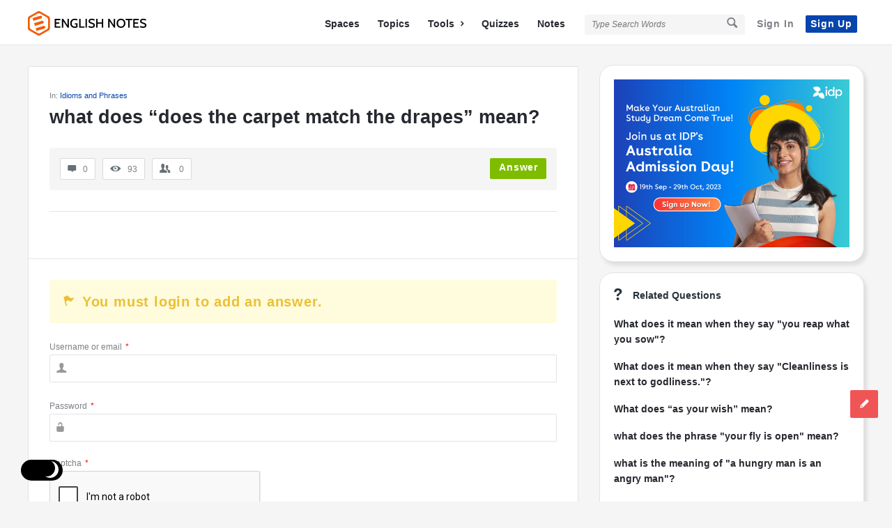

--- FILE ---
content_type: text/html; charset=utf-8
request_url: https://www.google.com/recaptcha/api2/anchor?ar=1&k=6LeiP3QUAAAAAGLZG-SC4o2v3ADN4x-bqMWC7rQu&co=aHR0cHM6Ly9lbmdsaXNobm90ZXMuY29tOjQ0Mw..&hl=en&v=PoyoqOPhxBO7pBk68S4YbpHZ&size=normal&anchor-ms=20000&execute-ms=30000&cb=ntespis869s6
body_size: 49300
content:
<!DOCTYPE HTML><html dir="ltr" lang="en"><head><meta http-equiv="Content-Type" content="text/html; charset=UTF-8">
<meta http-equiv="X-UA-Compatible" content="IE=edge">
<title>reCAPTCHA</title>
<style type="text/css">
/* cyrillic-ext */
@font-face {
  font-family: 'Roboto';
  font-style: normal;
  font-weight: 400;
  font-stretch: 100%;
  src: url(//fonts.gstatic.com/s/roboto/v48/KFO7CnqEu92Fr1ME7kSn66aGLdTylUAMa3GUBHMdazTgWw.woff2) format('woff2');
  unicode-range: U+0460-052F, U+1C80-1C8A, U+20B4, U+2DE0-2DFF, U+A640-A69F, U+FE2E-FE2F;
}
/* cyrillic */
@font-face {
  font-family: 'Roboto';
  font-style: normal;
  font-weight: 400;
  font-stretch: 100%;
  src: url(//fonts.gstatic.com/s/roboto/v48/KFO7CnqEu92Fr1ME7kSn66aGLdTylUAMa3iUBHMdazTgWw.woff2) format('woff2');
  unicode-range: U+0301, U+0400-045F, U+0490-0491, U+04B0-04B1, U+2116;
}
/* greek-ext */
@font-face {
  font-family: 'Roboto';
  font-style: normal;
  font-weight: 400;
  font-stretch: 100%;
  src: url(//fonts.gstatic.com/s/roboto/v48/KFO7CnqEu92Fr1ME7kSn66aGLdTylUAMa3CUBHMdazTgWw.woff2) format('woff2');
  unicode-range: U+1F00-1FFF;
}
/* greek */
@font-face {
  font-family: 'Roboto';
  font-style: normal;
  font-weight: 400;
  font-stretch: 100%;
  src: url(//fonts.gstatic.com/s/roboto/v48/KFO7CnqEu92Fr1ME7kSn66aGLdTylUAMa3-UBHMdazTgWw.woff2) format('woff2');
  unicode-range: U+0370-0377, U+037A-037F, U+0384-038A, U+038C, U+038E-03A1, U+03A3-03FF;
}
/* math */
@font-face {
  font-family: 'Roboto';
  font-style: normal;
  font-weight: 400;
  font-stretch: 100%;
  src: url(//fonts.gstatic.com/s/roboto/v48/KFO7CnqEu92Fr1ME7kSn66aGLdTylUAMawCUBHMdazTgWw.woff2) format('woff2');
  unicode-range: U+0302-0303, U+0305, U+0307-0308, U+0310, U+0312, U+0315, U+031A, U+0326-0327, U+032C, U+032F-0330, U+0332-0333, U+0338, U+033A, U+0346, U+034D, U+0391-03A1, U+03A3-03A9, U+03B1-03C9, U+03D1, U+03D5-03D6, U+03F0-03F1, U+03F4-03F5, U+2016-2017, U+2034-2038, U+203C, U+2040, U+2043, U+2047, U+2050, U+2057, U+205F, U+2070-2071, U+2074-208E, U+2090-209C, U+20D0-20DC, U+20E1, U+20E5-20EF, U+2100-2112, U+2114-2115, U+2117-2121, U+2123-214F, U+2190, U+2192, U+2194-21AE, U+21B0-21E5, U+21F1-21F2, U+21F4-2211, U+2213-2214, U+2216-22FF, U+2308-230B, U+2310, U+2319, U+231C-2321, U+2336-237A, U+237C, U+2395, U+239B-23B7, U+23D0, U+23DC-23E1, U+2474-2475, U+25AF, U+25B3, U+25B7, U+25BD, U+25C1, U+25CA, U+25CC, U+25FB, U+266D-266F, U+27C0-27FF, U+2900-2AFF, U+2B0E-2B11, U+2B30-2B4C, U+2BFE, U+3030, U+FF5B, U+FF5D, U+1D400-1D7FF, U+1EE00-1EEFF;
}
/* symbols */
@font-face {
  font-family: 'Roboto';
  font-style: normal;
  font-weight: 400;
  font-stretch: 100%;
  src: url(//fonts.gstatic.com/s/roboto/v48/KFO7CnqEu92Fr1ME7kSn66aGLdTylUAMaxKUBHMdazTgWw.woff2) format('woff2');
  unicode-range: U+0001-000C, U+000E-001F, U+007F-009F, U+20DD-20E0, U+20E2-20E4, U+2150-218F, U+2190, U+2192, U+2194-2199, U+21AF, U+21E6-21F0, U+21F3, U+2218-2219, U+2299, U+22C4-22C6, U+2300-243F, U+2440-244A, U+2460-24FF, U+25A0-27BF, U+2800-28FF, U+2921-2922, U+2981, U+29BF, U+29EB, U+2B00-2BFF, U+4DC0-4DFF, U+FFF9-FFFB, U+10140-1018E, U+10190-1019C, U+101A0, U+101D0-101FD, U+102E0-102FB, U+10E60-10E7E, U+1D2C0-1D2D3, U+1D2E0-1D37F, U+1F000-1F0FF, U+1F100-1F1AD, U+1F1E6-1F1FF, U+1F30D-1F30F, U+1F315, U+1F31C, U+1F31E, U+1F320-1F32C, U+1F336, U+1F378, U+1F37D, U+1F382, U+1F393-1F39F, U+1F3A7-1F3A8, U+1F3AC-1F3AF, U+1F3C2, U+1F3C4-1F3C6, U+1F3CA-1F3CE, U+1F3D4-1F3E0, U+1F3ED, U+1F3F1-1F3F3, U+1F3F5-1F3F7, U+1F408, U+1F415, U+1F41F, U+1F426, U+1F43F, U+1F441-1F442, U+1F444, U+1F446-1F449, U+1F44C-1F44E, U+1F453, U+1F46A, U+1F47D, U+1F4A3, U+1F4B0, U+1F4B3, U+1F4B9, U+1F4BB, U+1F4BF, U+1F4C8-1F4CB, U+1F4D6, U+1F4DA, U+1F4DF, U+1F4E3-1F4E6, U+1F4EA-1F4ED, U+1F4F7, U+1F4F9-1F4FB, U+1F4FD-1F4FE, U+1F503, U+1F507-1F50B, U+1F50D, U+1F512-1F513, U+1F53E-1F54A, U+1F54F-1F5FA, U+1F610, U+1F650-1F67F, U+1F687, U+1F68D, U+1F691, U+1F694, U+1F698, U+1F6AD, U+1F6B2, U+1F6B9-1F6BA, U+1F6BC, U+1F6C6-1F6CF, U+1F6D3-1F6D7, U+1F6E0-1F6EA, U+1F6F0-1F6F3, U+1F6F7-1F6FC, U+1F700-1F7FF, U+1F800-1F80B, U+1F810-1F847, U+1F850-1F859, U+1F860-1F887, U+1F890-1F8AD, U+1F8B0-1F8BB, U+1F8C0-1F8C1, U+1F900-1F90B, U+1F93B, U+1F946, U+1F984, U+1F996, U+1F9E9, U+1FA00-1FA6F, U+1FA70-1FA7C, U+1FA80-1FA89, U+1FA8F-1FAC6, U+1FACE-1FADC, U+1FADF-1FAE9, U+1FAF0-1FAF8, U+1FB00-1FBFF;
}
/* vietnamese */
@font-face {
  font-family: 'Roboto';
  font-style: normal;
  font-weight: 400;
  font-stretch: 100%;
  src: url(//fonts.gstatic.com/s/roboto/v48/KFO7CnqEu92Fr1ME7kSn66aGLdTylUAMa3OUBHMdazTgWw.woff2) format('woff2');
  unicode-range: U+0102-0103, U+0110-0111, U+0128-0129, U+0168-0169, U+01A0-01A1, U+01AF-01B0, U+0300-0301, U+0303-0304, U+0308-0309, U+0323, U+0329, U+1EA0-1EF9, U+20AB;
}
/* latin-ext */
@font-face {
  font-family: 'Roboto';
  font-style: normal;
  font-weight: 400;
  font-stretch: 100%;
  src: url(//fonts.gstatic.com/s/roboto/v48/KFO7CnqEu92Fr1ME7kSn66aGLdTylUAMa3KUBHMdazTgWw.woff2) format('woff2');
  unicode-range: U+0100-02BA, U+02BD-02C5, U+02C7-02CC, U+02CE-02D7, U+02DD-02FF, U+0304, U+0308, U+0329, U+1D00-1DBF, U+1E00-1E9F, U+1EF2-1EFF, U+2020, U+20A0-20AB, U+20AD-20C0, U+2113, U+2C60-2C7F, U+A720-A7FF;
}
/* latin */
@font-face {
  font-family: 'Roboto';
  font-style: normal;
  font-weight: 400;
  font-stretch: 100%;
  src: url(//fonts.gstatic.com/s/roboto/v48/KFO7CnqEu92Fr1ME7kSn66aGLdTylUAMa3yUBHMdazQ.woff2) format('woff2');
  unicode-range: U+0000-00FF, U+0131, U+0152-0153, U+02BB-02BC, U+02C6, U+02DA, U+02DC, U+0304, U+0308, U+0329, U+2000-206F, U+20AC, U+2122, U+2191, U+2193, U+2212, U+2215, U+FEFF, U+FFFD;
}
/* cyrillic-ext */
@font-face {
  font-family: 'Roboto';
  font-style: normal;
  font-weight: 500;
  font-stretch: 100%;
  src: url(//fonts.gstatic.com/s/roboto/v48/KFO7CnqEu92Fr1ME7kSn66aGLdTylUAMa3GUBHMdazTgWw.woff2) format('woff2');
  unicode-range: U+0460-052F, U+1C80-1C8A, U+20B4, U+2DE0-2DFF, U+A640-A69F, U+FE2E-FE2F;
}
/* cyrillic */
@font-face {
  font-family: 'Roboto';
  font-style: normal;
  font-weight: 500;
  font-stretch: 100%;
  src: url(//fonts.gstatic.com/s/roboto/v48/KFO7CnqEu92Fr1ME7kSn66aGLdTylUAMa3iUBHMdazTgWw.woff2) format('woff2');
  unicode-range: U+0301, U+0400-045F, U+0490-0491, U+04B0-04B1, U+2116;
}
/* greek-ext */
@font-face {
  font-family: 'Roboto';
  font-style: normal;
  font-weight: 500;
  font-stretch: 100%;
  src: url(//fonts.gstatic.com/s/roboto/v48/KFO7CnqEu92Fr1ME7kSn66aGLdTylUAMa3CUBHMdazTgWw.woff2) format('woff2');
  unicode-range: U+1F00-1FFF;
}
/* greek */
@font-face {
  font-family: 'Roboto';
  font-style: normal;
  font-weight: 500;
  font-stretch: 100%;
  src: url(//fonts.gstatic.com/s/roboto/v48/KFO7CnqEu92Fr1ME7kSn66aGLdTylUAMa3-UBHMdazTgWw.woff2) format('woff2');
  unicode-range: U+0370-0377, U+037A-037F, U+0384-038A, U+038C, U+038E-03A1, U+03A3-03FF;
}
/* math */
@font-face {
  font-family: 'Roboto';
  font-style: normal;
  font-weight: 500;
  font-stretch: 100%;
  src: url(//fonts.gstatic.com/s/roboto/v48/KFO7CnqEu92Fr1ME7kSn66aGLdTylUAMawCUBHMdazTgWw.woff2) format('woff2');
  unicode-range: U+0302-0303, U+0305, U+0307-0308, U+0310, U+0312, U+0315, U+031A, U+0326-0327, U+032C, U+032F-0330, U+0332-0333, U+0338, U+033A, U+0346, U+034D, U+0391-03A1, U+03A3-03A9, U+03B1-03C9, U+03D1, U+03D5-03D6, U+03F0-03F1, U+03F4-03F5, U+2016-2017, U+2034-2038, U+203C, U+2040, U+2043, U+2047, U+2050, U+2057, U+205F, U+2070-2071, U+2074-208E, U+2090-209C, U+20D0-20DC, U+20E1, U+20E5-20EF, U+2100-2112, U+2114-2115, U+2117-2121, U+2123-214F, U+2190, U+2192, U+2194-21AE, U+21B0-21E5, U+21F1-21F2, U+21F4-2211, U+2213-2214, U+2216-22FF, U+2308-230B, U+2310, U+2319, U+231C-2321, U+2336-237A, U+237C, U+2395, U+239B-23B7, U+23D0, U+23DC-23E1, U+2474-2475, U+25AF, U+25B3, U+25B7, U+25BD, U+25C1, U+25CA, U+25CC, U+25FB, U+266D-266F, U+27C0-27FF, U+2900-2AFF, U+2B0E-2B11, U+2B30-2B4C, U+2BFE, U+3030, U+FF5B, U+FF5D, U+1D400-1D7FF, U+1EE00-1EEFF;
}
/* symbols */
@font-face {
  font-family: 'Roboto';
  font-style: normal;
  font-weight: 500;
  font-stretch: 100%;
  src: url(//fonts.gstatic.com/s/roboto/v48/KFO7CnqEu92Fr1ME7kSn66aGLdTylUAMaxKUBHMdazTgWw.woff2) format('woff2');
  unicode-range: U+0001-000C, U+000E-001F, U+007F-009F, U+20DD-20E0, U+20E2-20E4, U+2150-218F, U+2190, U+2192, U+2194-2199, U+21AF, U+21E6-21F0, U+21F3, U+2218-2219, U+2299, U+22C4-22C6, U+2300-243F, U+2440-244A, U+2460-24FF, U+25A0-27BF, U+2800-28FF, U+2921-2922, U+2981, U+29BF, U+29EB, U+2B00-2BFF, U+4DC0-4DFF, U+FFF9-FFFB, U+10140-1018E, U+10190-1019C, U+101A0, U+101D0-101FD, U+102E0-102FB, U+10E60-10E7E, U+1D2C0-1D2D3, U+1D2E0-1D37F, U+1F000-1F0FF, U+1F100-1F1AD, U+1F1E6-1F1FF, U+1F30D-1F30F, U+1F315, U+1F31C, U+1F31E, U+1F320-1F32C, U+1F336, U+1F378, U+1F37D, U+1F382, U+1F393-1F39F, U+1F3A7-1F3A8, U+1F3AC-1F3AF, U+1F3C2, U+1F3C4-1F3C6, U+1F3CA-1F3CE, U+1F3D4-1F3E0, U+1F3ED, U+1F3F1-1F3F3, U+1F3F5-1F3F7, U+1F408, U+1F415, U+1F41F, U+1F426, U+1F43F, U+1F441-1F442, U+1F444, U+1F446-1F449, U+1F44C-1F44E, U+1F453, U+1F46A, U+1F47D, U+1F4A3, U+1F4B0, U+1F4B3, U+1F4B9, U+1F4BB, U+1F4BF, U+1F4C8-1F4CB, U+1F4D6, U+1F4DA, U+1F4DF, U+1F4E3-1F4E6, U+1F4EA-1F4ED, U+1F4F7, U+1F4F9-1F4FB, U+1F4FD-1F4FE, U+1F503, U+1F507-1F50B, U+1F50D, U+1F512-1F513, U+1F53E-1F54A, U+1F54F-1F5FA, U+1F610, U+1F650-1F67F, U+1F687, U+1F68D, U+1F691, U+1F694, U+1F698, U+1F6AD, U+1F6B2, U+1F6B9-1F6BA, U+1F6BC, U+1F6C6-1F6CF, U+1F6D3-1F6D7, U+1F6E0-1F6EA, U+1F6F0-1F6F3, U+1F6F7-1F6FC, U+1F700-1F7FF, U+1F800-1F80B, U+1F810-1F847, U+1F850-1F859, U+1F860-1F887, U+1F890-1F8AD, U+1F8B0-1F8BB, U+1F8C0-1F8C1, U+1F900-1F90B, U+1F93B, U+1F946, U+1F984, U+1F996, U+1F9E9, U+1FA00-1FA6F, U+1FA70-1FA7C, U+1FA80-1FA89, U+1FA8F-1FAC6, U+1FACE-1FADC, U+1FADF-1FAE9, U+1FAF0-1FAF8, U+1FB00-1FBFF;
}
/* vietnamese */
@font-face {
  font-family: 'Roboto';
  font-style: normal;
  font-weight: 500;
  font-stretch: 100%;
  src: url(//fonts.gstatic.com/s/roboto/v48/KFO7CnqEu92Fr1ME7kSn66aGLdTylUAMa3OUBHMdazTgWw.woff2) format('woff2');
  unicode-range: U+0102-0103, U+0110-0111, U+0128-0129, U+0168-0169, U+01A0-01A1, U+01AF-01B0, U+0300-0301, U+0303-0304, U+0308-0309, U+0323, U+0329, U+1EA0-1EF9, U+20AB;
}
/* latin-ext */
@font-face {
  font-family: 'Roboto';
  font-style: normal;
  font-weight: 500;
  font-stretch: 100%;
  src: url(//fonts.gstatic.com/s/roboto/v48/KFO7CnqEu92Fr1ME7kSn66aGLdTylUAMa3KUBHMdazTgWw.woff2) format('woff2');
  unicode-range: U+0100-02BA, U+02BD-02C5, U+02C7-02CC, U+02CE-02D7, U+02DD-02FF, U+0304, U+0308, U+0329, U+1D00-1DBF, U+1E00-1E9F, U+1EF2-1EFF, U+2020, U+20A0-20AB, U+20AD-20C0, U+2113, U+2C60-2C7F, U+A720-A7FF;
}
/* latin */
@font-face {
  font-family: 'Roboto';
  font-style: normal;
  font-weight: 500;
  font-stretch: 100%;
  src: url(//fonts.gstatic.com/s/roboto/v48/KFO7CnqEu92Fr1ME7kSn66aGLdTylUAMa3yUBHMdazQ.woff2) format('woff2');
  unicode-range: U+0000-00FF, U+0131, U+0152-0153, U+02BB-02BC, U+02C6, U+02DA, U+02DC, U+0304, U+0308, U+0329, U+2000-206F, U+20AC, U+2122, U+2191, U+2193, U+2212, U+2215, U+FEFF, U+FFFD;
}
/* cyrillic-ext */
@font-face {
  font-family: 'Roboto';
  font-style: normal;
  font-weight: 900;
  font-stretch: 100%;
  src: url(//fonts.gstatic.com/s/roboto/v48/KFO7CnqEu92Fr1ME7kSn66aGLdTylUAMa3GUBHMdazTgWw.woff2) format('woff2');
  unicode-range: U+0460-052F, U+1C80-1C8A, U+20B4, U+2DE0-2DFF, U+A640-A69F, U+FE2E-FE2F;
}
/* cyrillic */
@font-face {
  font-family: 'Roboto';
  font-style: normal;
  font-weight: 900;
  font-stretch: 100%;
  src: url(//fonts.gstatic.com/s/roboto/v48/KFO7CnqEu92Fr1ME7kSn66aGLdTylUAMa3iUBHMdazTgWw.woff2) format('woff2');
  unicode-range: U+0301, U+0400-045F, U+0490-0491, U+04B0-04B1, U+2116;
}
/* greek-ext */
@font-face {
  font-family: 'Roboto';
  font-style: normal;
  font-weight: 900;
  font-stretch: 100%;
  src: url(//fonts.gstatic.com/s/roboto/v48/KFO7CnqEu92Fr1ME7kSn66aGLdTylUAMa3CUBHMdazTgWw.woff2) format('woff2');
  unicode-range: U+1F00-1FFF;
}
/* greek */
@font-face {
  font-family: 'Roboto';
  font-style: normal;
  font-weight: 900;
  font-stretch: 100%;
  src: url(//fonts.gstatic.com/s/roboto/v48/KFO7CnqEu92Fr1ME7kSn66aGLdTylUAMa3-UBHMdazTgWw.woff2) format('woff2');
  unicode-range: U+0370-0377, U+037A-037F, U+0384-038A, U+038C, U+038E-03A1, U+03A3-03FF;
}
/* math */
@font-face {
  font-family: 'Roboto';
  font-style: normal;
  font-weight: 900;
  font-stretch: 100%;
  src: url(//fonts.gstatic.com/s/roboto/v48/KFO7CnqEu92Fr1ME7kSn66aGLdTylUAMawCUBHMdazTgWw.woff2) format('woff2');
  unicode-range: U+0302-0303, U+0305, U+0307-0308, U+0310, U+0312, U+0315, U+031A, U+0326-0327, U+032C, U+032F-0330, U+0332-0333, U+0338, U+033A, U+0346, U+034D, U+0391-03A1, U+03A3-03A9, U+03B1-03C9, U+03D1, U+03D5-03D6, U+03F0-03F1, U+03F4-03F5, U+2016-2017, U+2034-2038, U+203C, U+2040, U+2043, U+2047, U+2050, U+2057, U+205F, U+2070-2071, U+2074-208E, U+2090-209C, U+20D0-20DC, U+20E1, U+20E5-20EF, U+2100-2112, U+2114-2115, U+2117-2121, U+2123-214F, U+2190, U+2192, U+2194-21AE, U+21B0-21E5, U+21F1-21F2, U+21F4-2211, U+2213-2214, U+2216-22FF, U+2308-230B, U+2310, U+2319, U+231C-2321, U+2336-237A, U+237C, U+2395, U+239B-23B7, U+23D0, U+23DC-23E1, U+2474-2475, U+25AF, U+25B3, U+25B7, U+25BD, U+25C1, U+25CA, U+25CC, U+25FB, U+266D-266F, U+27C0-27FF, U+2900-2AFF, U+2B0E-2B11, U+2B30-2B4C, U+2BFE, U+3030, U+FF5B, U+FF5D, U+1D400-1D7FF, U+1EE00-1EEFF;
}
/* symbols */
@font-face {
  font-family: 'Roboto';
  font-style: normal;
  font-weight: 900;
  font-stretch: 100%;
  src: url(//fonts.gstatic.com/s/roboto/v48/KFO7CnqEu92Fr1ME7kSn66aGLdTylUAMaxKUBHMdazTgWw.woff2) format('woff2');
  unicode-range: U+0001-000C, U+000E-001F, U+007F-009F, U+20DD-20E0, U+20E2-20E4, U+2150-218F, U+2190, U+2192, U+2194-2199, U+21AF, U+21E6-21F0, U+21F3, U+2218-2219, U+2299, U+22C4-22C6, U+2300-243F, U+2440-244A, U+2460-24FF, U+25A0-27BF, U+2800-28FF, U+2921-2922, U+2981, U+29BF, U+29EB, U+2B00-2BFF, U+4DC0-4DFF, U+FFF9-FFFB, U+10140-1018E, U+10190-1019C, U+101A0, U+101D0-101FD, U+102E0-102FB, U+10E60-10E7E, U+1D2C0-1D2D3, U+1D2E0-1D37F, U+1F000-1F0FF, U+1F100-1F1AD, U+1F1E6-1F1FF, U+1F30D-1F30F, U+1F315, U+1F31C, U+1F31E, U+1F320-1F32C, U+1F336, U+1F378, U+1F37D, U+1F382, U+1F393-1F39F, U+1F3A7-1F3A8, U+1F3AC-1F3AF, U+1F3C2, U+1F3C4-1F3C6, U+1F3CA-1F3CE, U+1F3D4-1F3E0, U+1F3ED, U+1F3F1-1F3F3, U+1F3F5-1F3F7, U+1F408, U+1F415, U+1F41F, U+1F426, U+1F43F, U+1F441-1F442, U+1F444, U+1F446-1F449, U+1F44C-1F44E, U+1F453, U+1F46A, U+1F47D, U+1F4A3, U+1F4B0, U+1F4B3, U+1F4B9, U+1F4BB, U+1F4BF, U+1F4C8-1F4CB, U+1F4D6, U+1F4DA, U+1F4DF, U+1F4E3-1F4E6, U+1F4EA-1F4ED, U+1F4F7, U+1F4F9-1F4FB, U+1F4FD-1F4FE, U+1F503, U+1F507-1F50B, U+1F50D, U+1F512-1F513, U+1F53E-1F54A, U+1F54F-1F5FA, U+1F610, U+1F650-1F67F, U+1F687, U+1F68D, U+1F691, U+1F694, U+1F698, U+1F6AD, U+1F6B2, U+1F6B9-1F6BA, U+1F6BC, U+1F6C6-1F6CF, U+1F6D3-1F6D7, U+1F6E0-1F6EA, U+1F6F0-1F6F3, U+1F6F7-1F6FC, U+1F700-1F7FF, U+1F800-1F80B, U+1F810-1F847, U+1F850-1F859, U+1F860-1F887, U+1F890-1F8AD, U+1F8B0-1F8BB, U+1F8C0-1F8C1, U+1F900-1F90B, U+1F93B, U+1F946, U+1F984, U+1F996, U+1F9E9, U+1FA00-1FA6F, U+1FA70-1FA7C, U+1FA80-1FA89, U+1FA8F-1FAC6, U+1FACE-1FADC, U+1FADF-1FAE9, U+1FAF0-1FAF8, U+1FB00-1FBFF;
}
/* vietnamese */
@font-face {
  font-family: 'Roboto';
  font-style: normal;
  font-weight: 900;
  font-stretch: 100%;
  src: url(//fonts.gstatic.com/s/roboto/v48/KFO7CnqEu92Fr1ME7kSn66aGLdTylUAMa3OUBHMdazTgWw.woff2) format('woff2');
  unicode-range: U+0102-0103, U+0110-0111, U+0128-0129, U+0168-0169, U+01A0-01A1, U+01AF-01B0, U+0300-0301, U+0303-0304, U+0308-0309, U+0323, U+0329, U+1EA0-1EF9, U+20AB;
}
/* latin-ext */
@font-face {
  font-family: 'Roboto';
  font-style: normal;
  font-weight: 900;
  font-stretch: 100%;
  src: url(//fonts.gstatic.com/s/roboto/v48/KFO7CnqEu92Fr1ME7kSn66aGLdTylUAMa3KUBHMdazTgWw.woff2) format('woff2');
  unicode-range: U+0100-02BA, U+02BD-02C5, U+02C7-02CC, U+02CE-02D7, U+02DD-02FF, U+0304, U+0308, U+0329, U+1D00-1DBF, U+1E00-1E9F, U+1EF2-1EFF, U+2020, U+20A0-20AB, U+20AD-20C0, U+2113, U+2C60-2C7F, U+A720-A7FF;
}
/* latin */
@font-face {
  font-family: 'Roboto';
  font-style: normal;
  font-weight: 900;
  font-stretch: 100%;
  src: url(//fonts.gstatic.com/s/roboto/v48/KFO7CnqEu92Fr1ME7kSn66aGLdTylUAMa3yUBHMdazQ.woff2) format('woff2');
  unicode-range: U+0000-00FF, U+0131, U+0152-0153, U+02BB-02BC, U+02C6, U+02DA, U+02DC, U+0304, U+0308, U+0329, U+2000-206F, U+20AC, U+2122, U+2191, U+2193, U+2212, U+2215, U+FEFF, U+FFFD;
}

</style>
<link rel="stylesheet" type="text/css" href="https://www.gstatic.com/recaptcha/releases/PoyoqOPhxBO7pBk68S4YbpHZ/styles__ltr.css">
<script nonce="Xuwn4BSjdZptG0966YgvpA" type="text/javascript">window['__recaptcha_api'] = 'https://www.google.com/recaptcha/api2/';</script>
<script type="text/javascript" src="https://www.gstatic.com/recaptcha/releases/PoyoqOPhxBO7pBk68S4YbpHZ/recaptcha__en.js" nonce="Xuwn4BSjdZptG0966YgvpA">
      
    </script></head>
<body><div id="rc-anchor-alert" class="rc-anchor-alert"></div>
<input type="hidden" id="recaptcha-token" value="[base64]">
<script type="text/javascript" nonce="Xuwn4BSjdZptG0966YgvpA">
      recaptcha.anchor.Main.init("[\x22ainput\x22,[\x22bgdata\x22,\x22\x22,\[base64]/[base64]/[base64]/KE4oMTI0LHYsdi5HKSxMWihsLHYpKTpOKDEyNCx2LGwpLFYpLHYpLFQpKSxGKDE3MSx2KX0scjc9ZnVuY3Rpb24obCl7cmV0dXJuIGx9LEM9ZnVuY3Rpb24obCxWLHYpe04odixsLFYpLFZbYWtdPTI3OTZ9LG49ZnVuY3Rpb24obCxWKXtWLlg9KChWLlg/[base64]/[base64]/[base64]/[base64]/[base64]/[base64]/[base64]/[base64]/[base64]/[base64]/[base64]\\u003d\x22,\[base64]\\u003d\\u003d\x22,\x22KMOxPUDDiyFSw4NYworDusKPV0rCnHBfIMOBwqDDh8OLXcO+w5bCpknDoxovT8KEXhttU8Kyc8Kkwp4Pw5EzwpPCuMKnw6LClHsyw5zCkl5xVMOowoIoE8KsAXozTsOxw57Dl8Okw7fCuWLCkMKSwofDp1DDm0PDsBHDrsK0PEXDlTLCjwHDvR1/wr1RwrV2wrDDrBcHwqjCmHtPw7vDnj7Ck0fCviDDpMKSw7E1w7jDosKDLgzCrnzDtQdKMmjDuMORwpDCrsOgF8Klw7cnwpbDoxQ3w5HCskNDbMKyw4fCmMKqOcKgwoI+wqXDusO/SMKiwqPCvD/CpsOBIXZ6CxV9w7PCuwXCgsKLwoRow43CssKLwqPCt8KHw4s1Ki0EwowGwp5ZGAope8KyI2fCnQlZcMOnwrgZw5ZFwpvCtw3CisKiMGPDn8KTwrBYw6U0DsOFwo3CoXZJMcKMwqJIfGfCpARMw5/DtzXDpMKbCcKzMMKaF8O9w6giwo3CgcOUOMOewrLCosOXWnAdwoYowpvDl8OBRcOKwrV5wpXDucKkwqUsfk/CjMKESsOYCsO+SllDw7VIT201wpfDicK7wqhefMK4DMOxEMK1wrDDhHTCiTJNw6bDqsO8w6/DizvCjlITw5UmfkzCtyN/bMOdw5hdw5/Dh8KeaCICCMOFMcOywprDo8KUw5fCocOLAz7DkMOEfsKXw6TDlSjCuMKhPmBKwo81wqLDucKsw4Q/E8K8ZlfDlMK1w7TCqUXDjMO9XcORwqB7AwUiPwBoOx5jwqbDmMKBX0pmw7PDiy4OwrlEVsKhw4rCqsKew4XCglYCchUfaj9eFnRYw4fDtj4ED8KLw4EFw4/DtAlwasOuF8KbVcKhwrHCgMO5c39UdBfDh2kXHMONC1vCvT4Xwo/Dg8OFRMKaw63DsWXCmMKNwrdCwoxbVcKCw7fDk8Obw6Bew5DDo8KRwpjDnRfCtAfCtXHCj8KYw7zDiRfCrsO3wpvDnsKxJFoWw6Zow6BPY8OedwLDscKwZCXDpcO5N2DCljLDuMK/[base64]/[base64]/EVR8wr06DWtpC8ODFGwaN1HCrsKSJcKdwpjCiMKYw7zDpjUUA8KWwrDDtDt/[base64]/DpUPDhcOlw4bCryAkPDEVOCrDlMOhHsKsIB4mwpACBMOYw6hyJMO/G8OiwrZuGT1RwpbDhMOOZhTDq8KEw7VWw5DDtcKbw7zDp2LDpMOnwoheHMKxShjCkcOdw5nDqz5nG8KNw7BiwpvCohsUwo/[base64]/DoAXClC89E8K8QMOvMQjCuVXCiMOqw5XCosK8w6ggGgDDiTt+w4dvaCBWH8KARxxLV1PDjyh7emdgYkY+cGgMGQfDlTcvY8KBw4t4w4jClcOcIMOyw54dw45BXVPCuMOkwrNDMCTCuB1JwpXDg8KQJcOuwqZNDMKxwpHDtsOEw63DvxXCvsK+w6p4QjPDpsK/RMKUIcKiSzZlETV3LhjCjsK0w63CizDDpMKBwqhFYcOPwqlfLcKNWMOuIMOdC3bDmxjDh8KeMl3DqMKDEGw5fMKfBD1tcMOeBg/DrsKTw4k4w67CpMKewpMJwp8AwqLDtX3DoEbCpsKoL8KEMz3CsMKSF3XCvsKZOMOjw4Mbw4VIXEIxw74qERbCocKXw7DDm3FswoB4McK3E8OeE8KewrkoJHlbw4bDoMKdLsKvw7nCgsO5b2FBScK2w5XDlcKXw6/CpsKuOVbCqcO8w5XClWHDkAXDpwE0fy3DoMOOwqY6LMKQw5RjHsKTb8Odw6sUbmPCqxXCvHnDpVzDksOVAwHDtBQPw5rDigzCkcO8K1USw7fCksOrw4Ynw4dLJl9dSTRHBcKQw6dtw5cYw5jDrAdSw4I/[base64]/[base64]/Ck33Dh2BaDcKRNBk7w5lyOzRTK8O7worDpcK7YMKRw6TDvUMBw7QjwqLCuAzDsMOEwp9VwojDuiHDuxjDj3RXesOgOF/[base64]/CicKndsOZwrAuUSJzNQAAYcKKw4F7OsOEL8Ktcydgw5LDhMOYw7VdRTnCgErCgMO2PjdBHcK4KQfDnHPCv2crfCcbwq3CscKZwq3DgE7DkMK6wqQQD8KHw6TCmkjCksKqVcKkw6xFE8OGwo/CoFvDhkTDicKXworCqUbDpMK4HcK7w5rClWhrAMKKwqE8McO4dmxZYcKMwqkOwrhawrvCiXAFwp/DhXVEb2AiLMKyGCcQC3/DhH9Wdz8JJyUyfT7DlxjCrw/CpR7CnsKvawvDiS3DpV5Bw5XDujENwpcCw5nDsnHDlX1OeG7Dt0IgwonDmmTDncOEW2XDvi5swrByEWnChcKqw6xxw7fCvkwADBhTwqlpUcO1PUfCtcO1w6QwK8K8FsKhw4RewqdXwqkdw57ChsKNWz7CpB/CnsK+ccKaw5I6wrPDj8Oow5/Ch1XCkHrDhmAVCcK/[base64]/Dm8OdwrXDqsOpw7rDg0PDiQ8Vw5bCjxvDkEoSw6rCtMKmdMKKw4DDucOww54MwqFxw5LCpEwhw49Ew4ZdYsKDwprDjsOiEMKSwrjCkjHClcO7wpLCoMKTS3XDqcOhw4gfw7Bqw5oLw7ITw7bDg33CucKiwp/DisKnw4DCgsOhw4Fyw77DqTzDl3Qewq7DqzfDncO4Lyl6fhHDk3bCokksCUFCw57CgcK8wqLDrcKPcMOAHyI5w5h6w5oQw7XDtcObw7l4P8OGR04QHsOkw6sRw7QQYBxFw7IbT8O3w6M/wqPCnsKGw7M7w4LDisOEfsKICsKYXcKAw73DqMOMwqM9M0gYUEwGFMOEw47Do8KOwrPCpsOyw51DwrYLFVUlaDjCuCZ4w4kCAMOtwoPCrTjDmcKGcAbCisOtwp/CjMKQP8OVw73CsMONw6vDphPCj3o8w5zCiMO0wpxgw7g6w4LDqMKkw7oEDsKEdsO8GsKlw63DviA3RFhcw6LCnC9zw4HCtsOcwps/[base64]/VsOsw5jCu3oUWsOzMsOXwpgSU8OyTUMdewnDlDUJwqjCvsKowrFRw5kUPng8I2DCnhPDmsKrw6l7fUxFwp7DnT/[base64]/[base64]/CsMKjZgfCp8KkHcOyTcOnwofDmQ0KcAtcwp3Do8O6wpBPwrXDqxPCuyrDhQQUwovCu3zDnxXChFoPwpUaOEddwq/DmzPCrMOTw5rCn2rDisKTFsOBHcK4wpEJfnghw5ZhwqsZRBPDoGzCnlDDl2/CjS/CosKGNcOGw5cjwrHDkUbClMKdwrNswofDgcOsFnhTD8OHbsKTwpgGwo40w5klB2bDjQbCiMO6Xx/CusO5bVIXw5ptccKSw48pw5RGfXEPw6DDsxLDpSHDk8O+EsKbIVnDgjtAdMKbw67DvMO3wrXCrhlDCC/Dj2bCt8OMw7HDlnjCqzXCiMOfQALDkDHCjmTDv2PDhVDDusObwrY+NcOiXVHCkyx/WQXDmMOfw4c/w6s1f8OQw5JhwozCrcKHw4Qnwr7Cl8KywrHCjTvDrRUmw73DrQfCsCkkZ2I1fn4NwrlyY8OZw6JSwrlRw4PDpAnDlywXDnZIw6nCoMOteRsowozDlMKXw6LCmMKcfGjCtsKeeHvCoTrDvkvDtcO7w77CkS10wpVjXApmEsK/JmXDoXEKcGzDisODwoPDvMK8IybDs8Oaw4sLHsKaw77CpcOdw6fCtsOrb8O9woh2w74bwqPCsMO3wqPCu8KkwqnDssOTwpPCpXs9UiLDn8KLQMKHIxRhwrIhw6LCgcKPw6PClAHCosKGw57DkhVWdmhUEQ/[base64]/T2XDl8KMe8OZwpvDgRLChS8Zwo/CjsK5w5TDhXbDhwfDk8OdFcKBPkNGMMKiw4zDnsKcwqhtw4jDvcO3f8Omw6tiwqgbdnHDh8KVw4ZidCxxw4FbFwLCuQ7ChwDChjlaw7pXcsOwwqDDsDJrwrouGWPDrWDCu8KrGVNTwqAOV8KjwrhpUsK5w51PH2nCsRfCv0V6w6rDhsK+w7J/[base64]/[base64]/Cq8OZw6Rvwq3DgHrCswppw63CvCMSwqwubgEqcmPCrsKow43CjcK/[base64]/GyLDlkMyS8KOe8KCw7zCo0FNWcOmwoTCj8KCw5/[base64]/Do8K4M8KgYAcVwpALZHvCtV5kwoosw4HCtMKvNUDDrmrDg8OBFcKKKMODwrs/W8O9D8KUWnvDjwJCJMOswpTClCIQw5LCp8OVbMK9dcKDAi5aw5Zzw7hKw4gBAiYEeX3DpyvCkMOJPS4Vw4rCjMOtwq/[base64]/[base64]/DsXEQw7bDp8KOw5JVBsOiX0nDisKEbEbCi0NVccObP8ODwqzDnsKaUcKFLMOhE3okw6PDicOJwpXDicOefBbDsMOQwo9pL8KXwqXDrsK0w5ILDAfCqcOJKQIzCgDDtsOuwo3Cu8OtbxVxSMKRRsOTwrsqw54URCDCsMOIwqcCw43DiF3DmT7DgMKlS8OqPA4/[base64]/TcOKwrVoSV7Cg0VPw7cBXMOhenDCuwXCgR/CtHJMKsKLMMKrUcOlN8OUcsKBw7QNOm1pNSHDuMO7ZzbDm8Kuw7LDlijCqcOvw4lFQjLDjG/CimFjwqsoa8KbHcOvwr9gShIcT8OHwqp/JsKpVBPDnSzCuho7KjcVTMKBwo1zUcKIwr1owpVlw4rCh0p7wqpBQiXDo8OEXMOyLivDkRBJBmfCsUfDnsO7XcO1AD4QT0nCpsOWwrPDhHzCvDQMw7nDoA/Dg8OOw7PDn8O2S8O5w4bDhsKMdCAMJsKLwoXDsWxiw5XDnR7DncK7AQPDs3EdCkMYw6rDqF3DlcKBw4PDjSRNw5Ivw4kuw7RhNmnDpjHDrcKqw5nDncO2SMO9ekZmczjDocKQHzTDrlsUwp3CjSsRw7NzMQd+YBsPwo3Dv8KPfA0mwrTDkWR6w7pcwpbCpMO9Jh/DkcK0w4DDkUDDikZrw43CtsOAEsOYwqTDjsOnw7Z5w4RJEsO+UcKwGMOLwp7Ch8KUw77DiUDCiDHDqMO+b8K7w6rCjcKCXsO9woc6QzLCkgbDjmxbwpXCohRawrbDocOQJsOwIsOVZxnDhTfCo8OrJMKIwq1bw5jDtMKwwrbDt0gGBsOjU1rCu0/DiljCl2TDv3cawpcdF8KRw4HDgMKUwop4Yw3Cl35ZZRzDssK9dsKEQWhLw40oAMO9McKJw47DjcKpCwzCkMKXwojDqCI/wr/CucOjGcODS8OxMz/CsMOWasOdbildw6YTwr7CtMOdOMOMGsOGwoPCvQvCjVAiw57DtxbDkw1/wpLDoiBfw6NzBWlAw75FwrgKBl3DrUrCmsO8w5DDp23CvMKqaMOYX3YyGsKTIcKDwp3DlVbDmMOJAsOxbiXDmcKKw57DtcOzN07ClMOkRsKDwo5BwqjDrsObw4XCocOdbGrCgl/Cs8KFw7IEwp7Cu8KPPXYpMnREwpXCjEJmCzPCiEdLwonDqcKYw5cSDsOOw41mw4luwrgGFh7CksKYw61sf8OPw5AOfMK+w6Y8wq3CiSxDOMKEwr/CjsOIw59EwrnDhBbDllpeBwhkRUrDqMKtw6NNRGM0w7TDkMKQwrLCrn/CgcO7XnYPwovDnHgMRMKzwq7DoMKbdcO6WcO6wobDoklyHHnClELDrcOOw6bDslrCnMKQIxnCl8Kmw7p4Rm3Cl1nCtF7DujfDvCQ6w6vCjkZbRmQddsKIFUcxCHvCo8KmECUqasO9S8OtwpsMwrVUXsKCOWlvwoXDrsKNEw7CqMK2BcK8w4RrwpEKZS1lwoDCly/[base64]/CqlDDil0/w6vDgyV5wr7DjTonQsOzAH5wFcKxf8KoNArDicK7KMOXwqzCjcKUGiptwqELXhdAwqVCw6jCv8Odw7/Dui/DocKtw45dTsOAY0DCnsKNWmV6wp/Cp1TDucOqfsKYB1BuERHDgMOrw7jDhnbClSzDusO4wpY/dcOJwrDCkWbDjwcTw4wyH8K4w6bCnMKww77CiMOaTyTDkcO5HTbCnhZdH8Kiw7dxL0AGIzYjw6Znw7wDSE83wqjDn8O+ZnbCvngfVcOJcVLDpsKMJcOwwq4WNVbDn8Kif2/Cm8KlJEt4f8O/[base64]/[base64]/KGleNiECUMKnVsKXwrRjGE3Cr8O/[base64]/DtTp5wrcGwoTDk8KdwrtSIV1masOGw4FWwoFSbx9bXsOwwq4QR3VmfVLCoTPDlxonw6jCmWDDi8OoJUBEb8KzwqnDuWXCuwgGAhrCi8OOwpkJwoV4EMKUw7zCi8KswoLDpsOqwrLCgsOnAsOywozCkTPDu8OUwqYze8O1Lm1bw7/CscOrwo3DmRrDrj0Nw6PDum9Gw6Bcw4bDgMOmLQfDg8KYw7pQw4TCp3s6AA/DizXCqsOww4/CjcOmDsKew5IzAcOSw6DDksOrACnDoGvCn1QOwovDsQTClsKLJBEcLwXCoMKBdcKeRlvCvhTCncO/[base64]/DqMOhRMOQeUpfPBdFb33Dt1ojwrnCql3CusOHViQhT8OUdyTDuTnCl1/DjsOHJsOadyLDksOsOAbCqMKAAcORWBrCr1zCul/DqAtsKMOnwp1Ew6TChMKRw77CmlnCiU5qViwKKmpZUMKvOg1/w5XDlsKODD4TL8KtcQVswqjCscOJwrtowpfDu3TDkn/[base64]/wpfCiU3Cl8K/asOrwrMww6PDnGrCusK3AcKHTnNKTcKXwqPDghNXa8K2OMOpw7xZb8OMCC4JLsOMKMOjw4/DvxEZbhsAw63CmMKmbl7CicKZw73DsBLCnHTDlxPCvTIowqLClMKUw5jDpTYUFTFnwpNyfsK0wrgLwrjDsj7DiC7CvVFaTxXCuMKhw5PDgsOvTDbDv33ChSbCuS/CjMKQU8KiCsOqwptCF8KJw799csKDwqswcMOiw61PYFJRdmDCjsOTODDCqh/[base64]/DqEfDrsOOHcK1XMOQw7QvJMOsScKbwp8zw77CocKgw4zCshfCssO1C8KxJj8VOhPDrsKXLcOWw5DCisKow5cmwq3DvwwMW1TDhCY0fXY2OG8/w7gXKcObwqY1FQ7Cg07DpsOlwoMOwploJsOUEEPDkBpzY8KwZhUCw5TCsMKRbsKUW31qw55aM1vCqsOmYwTDnRRMwo/[base64]/CvcOlw7jDhTAlZkUlw45Hw6/DnsK7wqMvFsOZwrbDuQFywqPCnlvDtB7DrsKDw5EzwpgXenZUwo9tXsK7wowxfVnCrwvDokxaw4xdwq9HF1bDlyjDpMKfwrw6LMKewpPCqsO9NQhHw4VsQEQgw4o2BcKRwrpWwptlwpQHXsKebsKAwp1hTBxaDmvCjhhrIUfCqcKdKsK1AcKUK8KyJjMxw5otKz3Dhm/[base64]/[base64]/[base64]/[base64]/CpC7DiSvDnMK5EcOGwqpvw7DDsMKnwoDDg2RsM8K5e8Kdwq3Ci8OnIkI1CXnDkmlKwq/Cp1ROw4HDvFPCh1ZKw70+BV/CtsORwpkgwqDDkmJPJ8KvBcKhH8K+bCNbDsKrfsOcw6tuRyTDnGbCicKeYHNAZTxGwp9AFsKQw6Rowp7Cjmcaw43DpyjDrsO0w6rDvR/DsEPDl11dwrrDtxQOb8OQBXbClD/DrMKYw75mDj1ww6MpCcO3asK7J2wqJTnCkyDCjMKDB8OiNsOUWmrCqsKPYMOdah7ClRTCm8KTKsOTwrLDnzgKUBgxwofDisK7w4jDrMOow4PCn8K6Qw1fw4zDn1TDlcOHwrUpcVzCosOkTjxuwo/DvcKkw7U7w57CsRUJw5MTwqVAd1zCmllfw5rDosOdMcK/w6ZEMi1+HBrCrMKGGGrCvMOCHVdFw6TCiH5Lw6jDvcOGS8OewoHCp8OodEUEKMOPwpI/[base64]/DtsOkwofCs8Ojwr3DnV3CoHfDnsOtwp5nwrXCjsK7bMKDwoF1dcO7w6LCmjdkH8K+wo4/w6pQw53Dp8O8wqk/[base64]/Dq3Rxw6nCkcO4U8OLbsOGwqoBRmFfw5nDgcOdwrQ8R2zDjsKnwr3CmkIxw5LDpMODTg/DusOnFWnClcOfNmXDrlMCw6XCqR7CnjZ0w4dvTsKdB3tlwqPCtMKHw6LDjMK0w5LCtlNqa8Ofw4rCq8KzaEJmw4HCtWhRw5fChXtow7fDtMOiJlrDnFfCqsKfBX1Rw5fDrsOdwqM0w4rCl8O2wqwtw7zDi8KhcktJSV9LNMO0wqjDoSEDwqc/O3rCscO5aMOTTcOKfT00woLCjA4DwrnCqTHCsMOxw6NtP8OnwrJ+OMKzTcOBwpwPw4DCiMKbXD/[base64]/ChMKMwqs3w7TCgz3CtlvCkHvClFHCkMO8SMK7XcOWCcOFBMKpHS0/w4U5wo5AWMOJBcO7WzsDwrDDtsK5wprDuEhZw68DwpLCs8KQwpkAc8OYw7/Cqw3Djk7DscKYw4tXEcKBwowpwqvDisK0wqPDuTnCngBaMMKBwrUmZcKkLcOyUw81bkpRw7bDusKSf0ETVcOBwrxSw6Qcw7FMCA1KXhE4D8KUccOOwrTDkMOfwpzDrjjDosO3MMO6MsKdEsOww67DrcKJwqHCjCDCqjAjFlF3Tw/Dm8OdScKjLMKKeMKDwo08OXFdUknCiyrCg29/wqzDtX9mesKvwr/DpMKswoVMw6JnwpjDisKjwrvCmsOUFMKTw5/DiMOPwoEAdBTCn8Ktw5XCj8OxMWrDlcO1wofDgsKoDQzDrzIRwqkVFsKswr7DkQ5uw4kHUsOAX3QiQl1AwqDDi0UwDcKQNcKtNlQWa0hzJMOuw6jCisKQccKoGz9bIH7CpH8Rcy/DsMKwwo7CoWbDtXzDtcKJwqnCqjrDgyrCocOUDMKEFcKowr3ChMOEF8KRYsO4w7vCkz7CgUXDgHg1w4jCm8OpLg97w7bDjwVAw4kTw4NXwopQJHAowqQqw4Z2UCcWTkHDmi7Dq8O8eH1BwrgcXi/ChXR8dMKuAMKsw5bCvjXDusKcwpPCg8ObWsOAWSfCvg15wrfDpG7DpcOGw68cwpLCv8KXbALDrTINworDowJNYQ/[base64]/[base64]/Dh8Oaw5bDn1vDh8KEw5bDpTnCmMKTw43Dn8OaAGXDq8KtC8OqwoMtWsKSCMOdH8KGBRs4wpEwCMO5CE3CnFjDmXvDlsONIC/Dn27ChcOHw5fCm3zCjcO0wqwxN216woxcw60jwqPCocK3VcK/DsK/[base64]/Cv0LDlGcaw4lgE1TCrcOywrg9R8OpDMK5D1hSw5XDtVQIw4dNdnPDtcOgC3JWwpdIw4TDqMOFw5QCwoPCmsOFS8KqwpgIcg5tFiBfT8OcPcOxwpsfwo9YwqlOZsOoeSlqVDkzw7PDjxvDusOICQkjdGkSw5zCoWNgZ0B/[base64]/[base64]/[base64]/w5V6FQVCwo7Cs8K9DMKvwq56wq3Dt8K8FsK5CwASwo57d8KSwq/ChDXDssOiasKXcVHDkUJdMsOhwpwGw7jDucOEElpaIyZEwrpgwrcsDcKDw54dworDgUpXwp/CsHxnwozDny5bR8Orw5XDmMKsw4fDkCFPCWTChMOETBoOYMKlCTjClnvCksOJWFzCtwAxJGrDuR3CsMOlwrHCgMObMmzDjRYXwqvCpgAmw7HDo8K9w6hFw7/DtgFvBBLCqsOowrRsLsOmw7HDiHjDlMKBRB7DqxFMw7nCrcK1wq0KwpkHKMKACmUObcKMwr1TWcOHVsO7w77CoMOyw4LDkRBXGsK/RMKWZTTCu05OwoEuwqgLX8OIwrjDhi7Cs2x4YcKzScKvwoQsD2YzKQsMTcK0wq/Cjg/DlMKPwonCgjNYIQ8AGg5xw5FQw4rDg08qwpLDqzzDshXDvMOIG8OcNsKpwqddWWbCn8KPMnvDhMO4wr/[base64]/wonDrFw0wq9fS33CnkZ1ekHCjR/CrMKswpnDnmkow6tSw7MRw4UKc8KGFMOXPyLDmcOow7ZgEWNbZ8OAGAghWMOPwoFAbsKuKMOVb8KYWQLDmj9xMMKTwrR+woLDkMOrwqTDlcKRbBAbwq1bEcOxwqTDqcKzL8KbDMKiw61gw4tpwr/Dv33Ci8KlC3w2cHvCo0vCk3M8R1xlCHHDrzzDmX7Dq8KLcDgNXsKHwonDlQzDjkTDiMONwqnCg8Ojw48Uw41zXCnCvkbDvDXDgQnChAzDgcOiZcK0S8OMwoHDmjwcZEbCi8Osw65+w6NTXAPCkR8vIDlNw5o/Ehxaw6cWw6PDlMOywo5dYMOVwoBDFHFedknDkMOcN8OWQ8OoXTliwqVbKsOPGmdYwr47w4kAw6zDmcOxwrUXQ1zDjsKPw4zDkCNeIF1AMcKUPXjDnMKRwoBGZMKLekJIKcO6XMOIwq4/BT4KVsOYS0PDvB/CpcKpw4DCl8OyQ8OtwoBQw6LDusKNKQrDqsO1bcK8BRBqe8OHTFfCnRAww6fDgx3CiUzCnCjChyDCtGNKwoPDjxfDlcKnIBwNNMK7wrpdw54Jwp/Dkl0Vw4h7M8KDbTTCj8K8HsOff3nChx/[base64]/Ckwxswq3DtnZObsK4fx8Zwq5Pwp40w45Hwp1CQ8OUDMO8fMOZZcOKEMOQw7jDt1XCjVnCiMKew5vDkcKKdkbDjRAGwqTCusO/wp/CssKvMxN5woZnwpTDoA0gAMOhw6vCiQ4mwqRTw6cUTMOxwqbDoEQdS1dnEMKfPsO+wq0QJMOWYHXDgsKuMMO9K8Opwo5RbsO2bMOww6ZNSEHCkxnDo0B9wpQ6BHbDi8K1UcKmwqgPUsKAcMKwE1jCl8OVYMKvw5/CtMKlJGNXwrVNwqHDqDR5wq7DukFLwo3CvcOnIVF9fiYsFMKoCV/Dk0NvBygpAX7DsXbDqMO1GjI+wpsxRcOtAcK6AsOMwrJFw6TDgWdwFj/CkC1zQj1Iw5xVQCrCkMOgF2PCtUh0wocrDxcCw4jDp8OuwpDClMOMw7FMw5PCnChowp/DjcOaw47CmsODZVJCPMOMQz7Cg8K9OsO2GAXCswITw5nChsO+w4PDucKLw7UtVsOQIRnDgsOQw7gxwq/DrU7Dv8KaE8KeA8ODXMOXb2RQw5ZtHsOHMGnDj8ODfTrCkWLDnSg+RsOQw70fwp1JwqJvw5l4wo9Nw51QNXcowpoKw7VORX7DpcKKEcKDKcKIJMKNasO0S13DkhYXw4NIWinCkcOkKH0TX8KiXznCr8OUcsOvwpHDi8KNfSfDu8KJERPCvMKBw6/Cu8OpwrdoUsKnwrEqHinCmwzCgR7CuMOXYMKyPcOgXUAEwr7DjixbwrXChBZVcMOiw4QePlgTw5vCj8OoEsOpGjdQLEXDsMK6wotEw4zDrDXClmLDgS3DgU5IwqTDoMKkw78PG8OMw6LDmsKpw6M3AMK7w5DCrsOnfcOuaMK+w58YPHgbw5PDkx/[base64]/w5zDjcOZwoVdN8OkdsOqXFDDpsO2wq8Dw5YhJTliYMKmwrk5w5wrwrlTd8K0w4gnwrJEOsOwIsOow4Enwr/[base64]/DoCcfFl3DtCdow5DDrwrCg8O1w4E8woQ/JU1pZMK1w6MSD0ELwrHCpzR7w4vDjcOIVAZwwqQxw5jDucOJAMOPw6XDjEEqw4TDhMKlUnDCj8Opw67Ckhw6D1Bcw491CsKyVBzCuSbDtcKBLsKZBcO5wqfDjy3CuMO4d8KowpDDn8KYfsOewpRtw4TDlApCV8K0wqpPGyPCvH/CkMK7wqvDuMOYwqxqwr3Chn5uIMOPw5Z8woxYw55vw5/[base64]/Dg2XCqT0ww4ktw4sMEMKjF2B3wqPDkcOINV5Rw6xYw5DDii5kw4/CpRAEXjfCqhYweMKrw5fDhlk4O8OAT114TsOnLFgHw7nCisKZLj/DmsOEwq3DshcuwqzCs8O3w6A/w6HDosKNYMOfTSt4w4jDqBLDvHppwo3Cvz5KwqzDkcKibHw8PsOAJjVpKlPDqMKcJsOYwp7DgcO1fHsWwqlYKsKUfMOFDsOHJ8OhFMOHwrnCqcOZDWTDkhYuw5/ClcKrbsKYwpxpw4zDuMO/NzNwbMO0w5rCs8O9bgoscsOpwqRRwoXDmWnCqcO1wqtYdcKJWcOwAsKFwo/CssO9bG5Rw5cBw6EBwofCrmXCnMKGG8K9w6TDlTw4wq9mw5xIwpNFwo/[base64]/[base64]/DvCjCnmUewqcPw4fCiRRPTMKUPsOgRsO8w6vDqlpCOW7CoMOOwr8Vw5Ynwr/[base64]/CqGvDrQo+wp1wwr0Aw5RRJijChHcgwp7Ct8KTQMONAyrCs8KUwr9zw5DDizVfwosgYVXCuU7DgyNYwp1Cwrklw6EEdifCvcOjw54GS09AdW9DU1xvNcOSfQwdw4YIw7vCvcKswoFiAjBqw6IZJAF0worDvsONHlHCqXlhDsKga39rc8Orw4/DmsOEwo9YC8KkUnMgP8KiTsKcwo4gCcOYeSfCgMOewrHDqsOiJ8KqeC7DhMO2w4jCoD3Dn8KDw7xiw5wdwo/[base64]/CqsKOXSPCt8OlwozDscOLCEw7H34Yw5Fxw6Jjw7RlwqhIMhzCgk7Duh3CkjtxXsOVDz4iwoE2wr3DqjLCqsOUwrFpT8O9aQnDgj/CtsOBSnXCm0rDqB0IRMKPQyB+G1nDhsOBw6kswoEJS8OMw7nCkEnDlMO6w7Vywr/CnHDCpREDVR/ClHMWS8KFG8K7I8OEXMOHOMKZZEnDu8K6EcOlw5jDjsKSHsKyw5FALV/CmG/[base64]/wps/w74cwpXDh8OKwoEPwr/CusKbw7tUwpTDrMKfwozDl8K1w5dacW3DusOJWcOewpTDuwdywqjDrg1Nw4Egw4I4DsKww7MCw5RUw7HDlDJ7wo3ChcO9bWDCnjkNLnsowqhOEMKMbBIFw6Vhw7/DtMOJNcKBTMOdaBvDu8KeezHCu8KScXM/EsO7w57DhTfDvW01G8Ktc0vCu8K1fns4fcOfw5rDnsKIKwtFwo7Dml3DtcKGwpvCgsO6wotiwrDChkR5w5F1wq4zw7MlcnXCn8KbwpltwqRXKBwKw5opJsO5w4TDmSZUE8OIV8KNEMKUw6/DscOdCcK4IMKLw6bCpGfDlGbCoBjCvsKyw77CocKrIALDgHhgcMOPwqDCgG1DUw18aUkOZMO0wqZ4AjkfJWBjw5kww7wrwp9zFcKgw4lqDMOUwqEgwoXDjMOYJG0pEyzCvztpw6rCssKUFUcVwrhYMsOew4TCj3DDnxxzw7whE8OnGMKmPALCuz/CkMOPw47DlMKHUkAgQHBnwpEBw7EdwrbDvMOfHxPCkcK4wqkqBiFZwqNlw7jCksOXw4AeIcKxwqDDkDbDoD5mFcKxwr5VAcK7TGPDscKBwrJRwrnCk8OZb0/[base64]/CrsOPOwzDqcK5NcKmUcKIb3jCplBXwqfDsgbDgH/DkjRFwqfDp8OewrbDv1twbsOEw7xwIVNcwpxbw6ICOcOEw4VzwpNZJl5/[base64]/DhcO0BknCgm/[base64]/B8KxGAnDqsKYRTVRw4HCocOIZx0qNy3Cs8OPw7t+WhA9wokgwrjDhMO8c8Ouw4Now7jDjVPClMKLwqbDmcKiXMOtQ8Kgwp/DosKOFcKZesKDw7fDp2HDmzrCpWZwTiHDu8OGw6rDmDTCtsKKwop+w7jDinwiwoDCpxIvTcOmX3TDilfDsjjDlDjCjcKVw7YncMK0Z8O5MMKGPcOZw5jCh8KWw5Nkw7t7w4A5dW3Dm3TDocKJesOHwpkLw6XDvGnDg8OZX140O8KXFMKyK2fCn8OALDJfNMO1wrwKE0/DoERJwpg5csKwJW8Yw4HDl0jDg8OcwplkO8OhwrfCqlsnw690UsOSMh3CrlvDtXkpOgHCqMO8w7LDlDIgQW8cEcKNwqMnwpcGw73DpEkNIhzCjEbDnsKoaRTCtcOVw6kiw64fwqsbw5pxcMK0N2cCVcK/wpnCv2dBw5HDhMK0w6YzUsKXJsOPw4cPwqDClwTCkcK0w63CvMOewpMkw5TDqsKxMShtw5XCjcK7w7MzAMKNZ3o4w6YMMTfDksODwpN4WMOeKS8Vw5rDvmpEejBxJMOKw6fDn2VNwr5zU8OjfcOiw4jDmF3Cin/CscOJb8OGVhrCqMKywojChEc6woJKw7ImKcKmwpMTVRLCmXUiVg5hT8KFwqPCpQxCaXcKwoDCusKIaMO0wo7DlX/DihvCk8OlwotRQw8Ew506N8O9AsOUwo/[base64]/Du8OaUEM2e8KZM8KYwrPCtUJZw5zCnDTDmizCncOfw4cOe1jDscKafQxVwowCwr50w5nDhsKZWihLwpTChsOvw5UyTiXDnMOZwpTCvWB2w4fDocKzPjxNccOkUsOBw5zDii/DpsKCwpzCpcOzRsOxWcKZLcOWw6HCh0DDoGB0wpDCt0pmCB9Ww6MHR20LwqrCrQzDncO/F8OcW8O4LsO9wrfCosO9QcObw7vDucOiTMOuwq3Cg8KNBGfDrRHCuiTClBBrLBA/wonDrjTCm8OIw67DrMObwoVJD8KgwqtOADBVwpd2w4F/wr3CnXQpworCszU3AsOfwrLDtcKfK3DCtcOjIsOmGcK+OjEMdEvChsOmVcKkwqZsw6PCmi8lwogKw7vCpMKwSmFIRXUqw6LDsEHCl3DCqXPDoMOlHMO/w4LDqC3DjMKwdQ7CkzBuw5E1YcKAwqjCj8OHVMOwwpnCisKBUHXCmm/CswPCmnDCtiUxw50AT8O5Z8K7w6wOIcK0wq/CicOxw60zIUnDpcO/[base64]/CnzrDmz4PwpYEwpnDpRzDjhlTe8Opw5TDjEXDssKwKijCgQFXwqrDpsO7wqp7wqcUAsO8wq/DusOHPyVxcjLCnAE8wpY5wrBFGcOXw6PDgsORwq0ew4o/[base64]/[base64]/S8Oow4fCucOSw6AZOgXCpcKtw4cMw7fDn8OCTMKnKMKkw47DnsO6wolsVMOhWMKCT8Oqwqoew5NeZF1ddU7ClcK/KxzDucO+w7BAw6HDmMOQV2DConlPwrrCpCYfNEIvcsKmYMKlaTBnw43DlydLw6zCinNDecKwNQPDlcOlwpE+wqpVwooJwrPCq8KJwq/Dh27ChWhNw6x0asOrY3bDm8OFCMOoSSLDngI6w5HCvWLCocOTw7nContvIgrCo8KIw7puVMKvwq5bwovDmDLDhFArw6EZw7cMwp/[base64]/[base64]/[base64]\x22],null,[\x22conf\x22,null,\x226LeiP3QUAAAAAGLZG-SC4o2v3ADN4x-bqMWC7rQu\x22,0,null,null,null,0,[16,21,125,63,73,95,87,41,43,42,83,102,105,109,121],[1017145,159],0,null,null,null,null,0,null,0,null,700,1,null,0,\[base64]/76lBhmnigkZhAoZnOKMAhk\\u003d\x22,0,0,null,null,1,null,0,1,null,null,null,0],\x22https://englishnotes.com:443\x22,null,[1,1,1],null,null,null,0,3600,[\x22https://www.google.com/intl/en/policies/privacy/\x22,\x22https://www.google.com/intl/en/policies/terms/\x22],\x22/VbK26UpjAbP8a/Hi/imMo0Mb0DszZEUUdfgc7icHN4\\u003d\x22,0,0,null,1,1768597307522,0,0,[121,12,104],null,[250,95],\x22RC-y4pp-7ottWdAOA\x22,null,null,null,null,null,\x220dAFcWeA74DicISh6cM25Viy_jCmCcmLDBM7plTyoFhZmc8eF-rV0B3XZB2De8SbkyrYYSYYAoFoK2NJZ02tvR_gzPeitBTsaiqA\x22,1768680107377]");
    </script></body></html>

--- FILE ---
content_type: text/html; charset=utf-8
request_url: https://www.google.com/recaptcha/api2/anchor?ar=1&k=6LeiP3QUAAAAAGLZG-SC4o2v3ADN4x-bqMWC7rQu&co=aHR0cHM6Ly9lbmdsaXNobm90ZXMuY29tOjQ0Mw..&hl=en&v=PoyoqOPhxBO7pBk68S4YbpHZ&size=normal&anchor-ms=20000&execute-ms=30000&cb=4yh5ph4u0292
body_size: 49203
content:
<!DOCTYPE HTML><html dir="ltr" lang="en"><head><meta http-equiv="Content-Type" content="text/html; charset=UTF-8">
<meta http-equiv="X-UA-Compatible" content="IE=edge">
<title>reCAPTCHA</title>
<style type="text/css">
/* cyrillic-ext */
@font-face {
  font-family: 'Roboto';
  font-style: normal;
  font-weight: 400;
  font-stretch: 100%;
  src: url(//fonts.gstatic.com/s/roboto/v48/KFO7CnqEu92Fr1ME7kSn66aGLdTylUAMa3GUBHMdazTgWw.woff2) format('woff2');
  unicode-range: U+0460-052F, U+1C80-1C8A, U+20B4, U+2DE0-2DFF, U+A640-A69F, U+FE2E-FE2F;
}
/* cyrillic */
@font-face {
  font-family: 'Roboto';
  font-style: normal;
  font-weight: 400;
  font-stretch: 100%;
  src: url(//fonts.gstatic.com/s/roboto/v48/KFO7CnqEu92Fr1ME7kSn66aGLdTylUAMa3iUBHMdazTgWw.woff2) format('woff2');
  unicode-range: U+0301, U+0400-045F, U+0490-0491, U+04B0-04B1, U+2116;
}
/* greek-ext */
@font-face {
  font-family: 'Roboto';
  font-style: normal;
  font-weight: 400;
  font-stretch: 100%;
  src: url(//fonts.gstatic.com/s/roboto/v48/KFO7CnqEu92Fr1ME7kSn66aGLdTylUAMa3CUBHMdazTgWw.woff2) format('woff2');
  unicode-range: U+1F00-1FFF;
}
/* greek */
@font-face {
  font-family: 'Roboto';
  font-style: normal;
  font-weight: 400;
  font-stretch: 100%;
  src: url(//fonts.gstatic.com/s/roboto/v48/KFO7CnqEu92Fr1ME7kSn66aGLdTylUAMa3-UBHMdazTgWw.woff2) format('woff2');
  unicode-range: U+0370-0377, U+037A-037F, U+0384-038A, U+038C, U+038E-03A1, U+03A3-03FF;
}
/* math */
@font-face {
  font-family: 'Roboto';
  font-style: normal;
  font-weight: 400;
  font-stretch: 100%;
  src: url(//fonts.gstatic.com/s/roboto/v48/KFO7CnqEu92Fr1ME7kSn66aGLdTylUAMawCUBHMdazTgWw.woff2) format('woff2');
  unicode-range: U+0302-0303, U+0305, U+0307-0308, U+0310, U+0312, U+0315, U+031A, U+0326-0327, U+032C, U+032F-0330, U+0332-0333, U+0338, U+033A, U+0346, U+034D, U+0391-03A1, U+03A3-03A9, U+03B1-03C9, U+03D1, U+03D5-03D6, U+03F0-03F1, U+03F4-03F5, U+2016-2017, U+2034-2038, U+203C, U+2040, U+2043, U+2047, U+2050, U+2057, U+205F, U+2070-2071, U+2074-208E, U+2090-209C, U+20D0-20DC, U+20E1, U+20E5-20EF, U+2100-2112, U+2114-2115, U+2117-2121, U+2123-214F, U+2190, U+2192, U+2194-21AE, U+21B0-21E5, U+21F1-21F2, U+21F4-2211, U+2213-2214, U+2216-22FF, U+2308-230B, U+2310, U+2319, U+231C-2321, U+2336-237A, U+237C, U+2395, U+239B-23B7, U+23D0, U+23DC-23E1, U+2474-2475, U+25AF, U+25B3, U+25B7, U+25BD, U+25C1, U+25CA, U+25CC, U+25FB, U+266D-266F, U+27C0-27FF, U+2900-2AFF, U+2B0E-2B11, U+2B30-2B4C, U+2BFE, U+3030, U+FF5B, U+FF5D, U+1D400-1D7FF, U+1EE00-1EEFF;
}
/* symbols */
@font-face {
  font-family: 'Roboto';
  font-style: normal;
  font-weight: 400;
  font-stretch: 100%;
  src: url(//fonts.gstatic.com/s/roboto/v48/KFO7CnqEu92Fr1ME7kSn66aGLdTylUAMaxKUBHMdazTgWw.woff2) format('woff2');
  unicode-range: U+0001-000C, U+000E-001F, U+007F-009F, U+20DD-20E0, U+20E2-20E4, U+2150-218F, U+2190, U+2192, U+2194-2199, U+21AF, U+21E6-21F0, U+21F3, U+2218-2219, U+2299, U+22C4-22C6, U+2300-243F, U+2440-244A, U+2460-24FF, U+25A0-27BF, U+2800-28FF, U+2921-2922, U+2981, U+29BF, U+29EB, U+2B00-2BFF, U+4DC0-4DFF, U+FFF9-FFFB, U+10140-1018E, U+10190-1019C, U+101A0, U+101D0-101FD, U+102E0-102FB, U+10E60-10E7E, U+1D2C0-1D2D3, U+1D2E0-1D37F, U+1F000-1F0FF, U+1F100-1F1AD, U+1F1E6-1F1FF, U+1F30D-1F30F, U+1F315, U+1F31C, U+1F31E, U+1F320-1F32C, U+1F336, U+1F378, U+1F37D, U+1F382, U+1F393-1F39F, U+1F3A7-1F3A8, U+1F3AC-1F3AF, U+1F3C2, U+1F3C4-1F3C6, U+1F3CA-1F3CE, U+1F3D4-1F3E0, U+1F3ED, U+1F3F1-1F3F3, U+1F3F5-1F3F7, U+1F408, U+1F415, U+1F41F, U+1F426, U+1F43F, U+1F441-1F442, U+1F444, U+1F446-1F449, U+1F44C-1F44E, U+1F453, U+1F46A, U+1F47D, U+1F4A3, U+1F4B0, U+1F4B3, U+1F4B9, U+1F4BB, U+1F4BF, U+1F4C8-1F4CB, U+1F4D6, U+1F4DA, U+1F4DF, U+1F4E3-1F4E6, U+1F4EA-1F4ED, U+1F4F7, U+1F4F9-1F4FB, U+1F4FD-1F4FE, U+1F503, U+1F507-1F50B, U+1F50D, U+1F512-1F513, U+1F53E-1F54A, U+1F54F-1F5FA, U+1F610, U+1F650-1F67F, U+1F687, U+1F68D, U+1F691, U+1F694, U+1F698, U+1F6AD, U+1F6B2, U+1F6B9-1F6BA, U+1F6BC, U+1F6C6-1F6CF, U+1F6D3-1F6D7, U+1F6E0-1F6EA, U+1F6F0-1F6F3, U+1F6F7-1F6FC, U+1F700-1F7FF, U+1F800-1F80B, U+1F810-1F847, U+1F850-1F859, U+1F860-1F887, U+1F890-1F8AD, U+1F8B0-1F8BB, U+1F8C0-1F8C1, U+1F900-1F90B, U+1F93B, U+1F946, U+1F984, U+1F996, U+1F9E9, U+1FA00-1FA6F, U+1FA70-1FA7C, U+1FA80-1FA89, U+1FA8F-1FAC6, U+1FACE-1FADC, U+1FADF-1FAE9, U+1FAF0-1FAF8, U+1FB00-1FBFF;
}
/* vietnamese */
@font-face {
  font-family: 'Roboto';
  font-style: normal;
  font-weight: 400;
  font-stretch: 100%;
  src: url(//fonts.gstatic.com/s/roboto/v48/KFO7CnqEu92Fr1ME7kSn66aGLdTylUAMa3OUBHMdazTgWw.woff2) format('woff2');
  unicode-range: U+0102-0103, U+0110-0111, U+0128-0129, U+0168-0169, U+01A0-01A1, U+01AF-01B0, U+0300-0301, U+0303-0304, U+0308-0309, U+0323, U+0329, U+1EA0-1EF9, U+20AB;
}
/* latin-ext */
@font-face {
  font-family: 'Roboto';
  font-style: normal;
  font-weight: 400;
  font-stretch: 100%;
  src: url(//fonts.gstatic.com/s/roboto/v48/KFO7CnqEu92Fr1ME7kSn66aGLdTylUAMa3KUBHMdazTgWw.woff2) format('woff2');
  unicode-range: U+0100-02BA, U+02BD-02C5, U+02C7-02CC, U+02CE-02D7, U+02DD-02FF, U+0304, U+0308, U+0329, U+1D00-1DBF, U+1E00-1E9F, U+1EF2-1EFF, U+2020, U+20A0-20AB, U+20AD-20C0, U+2113, U+2C60-2C7F, U+A720-A7FF;
}
/* latin */
@font-face {
  font-family: 'Roboto';
  font-style: normal;
  font-weight: 400;
  font-stretch: 100%;
  src: url(//fonts.gstatic.com/s/roboto/v48/KFO7CnqEu92Fr1ME7kSn66aGLdTylUAMa3yUBHMdazQ.woff2) format('woff2');
  unicode-range: U+0000-00FF, U+0131, U+0152-0153, U+02BB-02BC, U+02C6, U+02DA, U+02DC, U+0304, U+0308, U+0329, U+2000-206F, U+20AC, U+2122, U+2191, U+2193, U+2212, U+2215, U+FEFF, U+FFFD;
}
/* cyrillic-ext */
@font-face {
  font-family: 'Roboto';
  font-style: normal;
  font-weight: 500;
  font-stretch: 100%;
  src: url(//fonts.gstatic.com/s/roboto/v48/KFO7CnqEu92Fr1ME7kSn66aGLdTylUAMa3GUBHMdazTgWw.woff2) format('woff2');
  unicode-range: U+0460-052F, U+1C80-1C8A, U+20B4, U+2DE0-2DFF, U+A640-A69F, U+FE2E-FE2F;
}
/* cyrillic */
@font-face {
  font-family: 'Roboto';
  font-style: normal;
  font-weight: 500;
  font-stretch: 100%;
  src: url(//fonts.gstatic.com/s/roboto/v48/KFO7CnqEu92Fr1ME7kSn66aGLdTylUAMa3iUBHMdazTgWw.woff2) format('woff2');
  unicode-range: U+0301, U+0400-045F, U+0490-0491, U+04B0-04B1, U+2116;
}
/* greek-ext */
@font-face {
  font-family: 'Roboto';
  font-style: normal;
  font-weight: 500;
  font-stretch: 100%;
  src: url(//fonts.gstatic.com/s/roboto/v48/KFO7CnqEu92Fr1ME7kSn66aGLdTylUAMa3CUBHMdazTgWw.woff2) format('woff2');
  unicode-range: U+1F00-1FFF;
}
/* greek */
@font-face {
  font-family: 'Roboto';
  font-style: normal;
  font-weight: 500;
  font-stretch: 100%;
  src: url(//fonts.gstatic.com/s/roboto/v48/KFO7CnqEu92Fr1ME7kSn66aGLdTylUAMa3-UBHMdazTgWw.woff2) format('woff2');
  unicode-range: U+0370-0377, U+037A-037F, U+0384-038A, U+038C, U+038E-03A1, U+03A3-03FF;
}
/* math */
@font-face {
  font-family: 'Roboto';
  font-style: normal;
  font-weight: 500;
  font-stretch: 100%;
  src: url(//fonts.gstatic.com/s/roboto/v48/KFO7CnqEu92Fr1ME7kSn66aGLdTylUAMawCUBHMdazTgWw.woff2) format('woff2');
  unicode-range: U+0302-0303, U+0305, U+0307-0308, U+0310, U+0312, U+0315, U+031A, U+0326-0327, U+032C, U+032F-0330, U+0332-0333, U+0338, U+033A, U+0346, U+034D, U+0391-03A1, U+03A3-03A9, U+03B1-03C9, U+03D1, U+03D5-03D6, U+03F0-03F1, U+03F4-03F5, U+2016-2017, U+2034-2038, U+203C, U+2040, U+2043, U+2047, U+2050, U+2057, U+205F, U+2070-2071, U+2074-208E, U+2090-209C, U+20D0-20DC, U+20E1, U+20E5-20EF, U+2100-2112, U+2114-2115, U+2117-2121, U+2123-214F, U+2190, U+2192, U+2194-21AE, U+21B0-21E5, U+21F1-21F2, U+21F4-2211, U+2213-2214, U+2216-22FF, U+2308-230B, U+2310, U+2319, U+231C-2321, U+2336-237A, U+237C, U+2395, U+239B-23B7, U+23D0, U+23DC-23E1, U+2474-2475, U+25AF, U+25B3, U+25B7, U+25BD, U+25C1, U+25CA, U+25CC, U+25FB, U+266D-266F, U+27C0-27FF, U+2900-2AFF, U+2B0E-2B11, U+2B30-2B4C, U+2BFE, U+3030, U+FF5B, U+FF5D, U+1D400-1D7FF, U+1EE00-1EEFF;
}
/* symbols */
@font-face {
  font-family: 'Roboto';
  font-style: normal;
  font-weight: 500;
  font-stretch: 100%;
  src: url(//fonts.gstatic.com/s/roboto/v48/KFO7CnqEu92Fr1ME7kSn66aGLdTylUAMaxKUBHMdazTgWw.woff2) format('woff2');
  unicode-range: U+0001-000C, U+000E-001F, U+007F-009F, U+20DD-20E0, U+20E2-20E4, U+2150-218F, U+2190, U+2192, U+2194-2199, U+21AF, U+21E6-21F0, U+21F3, U+2218-2219, U+2299, U+22C4-22C6, U+2300-243F, U+2440-244A, U+2460-24FF, U+25A0-27BF, U+2800-28FF, U+2921-2922, U+2981, U+29BF, U+29EB, U+2B00-2BFF, U+4DC0-4DFF, U+FFF9-FFFB, U+10140-1018E, U+10190-1019C, U+101A0, U+101D0-101FD, U+102E0-102FB, U+10E60-10E7E, U+1D2C0-1D2D3, U+1D2E0-1D37F, U+1F000-1F0FF, U+1F100-1F1AD, U+1F1E6-1F1FF, U+1F30D-1F30F, U+1F315, U+1F31C, U+1F31E, U+1F320-1F32C, U+1F336, U+1F378, U+1F37D, U+1F382, U+1F393-1F39F, U+1F3A7-1F3A8, U+1F3AC-1F3AF, U+1F3C2, U+1F3C4-1F3C6, U+1F3CA-1F3CE, U+1F3D4-1F3E0, U+1F3ED, U+1F3F1-1F3F3, U+1F3F5-1F3F7, U+1F408, U+1F415, U+1F41F, U+1F426, U+1F43F, U+1F441-1F442, U+1F444, U+1F446-1F449, U+1F44C-1F44E, U+1F453, U+1F46A, U+1F47D, U+1F4A3, U+1F4B0, U+1F4B3, U+1F4B9, U+1F4BB, U+1F4BF, U+1F4C8-1F4CB, U+1F4D6, U+1F4DA, U+1F4DF, U+1F4E3-1F4E6, U+1F4EA-1F4ED, U+1F4F7, U+1F4F9-1F4FB, U+1F4FD-1F4FE, U+1F503, U+1F507-1F50B, U+1F50D, U+1F512-1F513, U+1F53E-1F54A, U+1F54F-1F5FA, U+1F610, U+1F650-1F67F, U+1F687, U+1F68D, U+1F691, U+1F694, U+1F698, U+1F6AD, U+1F6B2, U+1F6B9-1F6BA, U+1F6BC, U+1F6C6-1F6CF, U+1F6D3-1F6D7, U+1F6E0-1F6EA, U+1F6F0-1F6F3, U+1F6F7-1F6FC, U+1F700-1F7FF, U+1F800-1F80B, U+1F810-1F847, U+1F850-1F859, U+1F860-1F887, U+1F890-1F8AD, U+1F8B0-1F8BB, U+1F8C0-1F8C1, U+1F900-1F90B, U+1F93B, U+1F946, U+1F984, U+1F996, U+1F9E9, U+1FA00-1FA6F, U+1FA70-1FA7C, U+1FA80-1FA89, U+1FA8F-1FAC6, U+1FACE-1FADC, U+1FADF-1FAE9, U+1FAF0-1FAF8, U+1FB00-1FBFF;
}
/* vietnamese */
@font-face {
  font-family: 'Roboto';
  font-style: normal;
  font-weight: 500;
  font-stretch: 100%;
  src: url(//fonts.gstatic.com/s/roboto/v48/KFO7CnqEu92Fr1ME7kSn66aGLdTylUAMa3OUBHMdazTgWw.woff2) format('woff2');
  unicode-range: U+0102-0103, U+0110-0111, U+0128-0129, U+0168-0169, U+01A0-01A1, U+01AF-01B0, U+0300-0301, U+0303-0304, U+0308-0309, U+0323, U+0329, U+1EA0-1EF9, U+20AB;
}
/* latin-ext */
@font-face {
  font-family: 'Roboto';
  font-style: normal;
  font-weight: 500;
  font-stretch: 100%;
  src: url(//fonts.gstatic.com/s/roboto/v48/KFO7CnqEu92Fr1ME7kSn66aGLdTylUAMa3KUBHMdazTgWw.woff2) format('woff2');
  unicode-range: U+0100-02BA, U+02BD-02C5, U+02C7-02CC, U+02CE-02D7, U+02DD-02FF, U+0304, U+0308, U+0329, U+1D00-1DBF, U+1E00-1E9F, U+1EF2-1EFF, U+2020, U+20A0-20AB, U+20AD-20C0, U+2113, U+2C60-2C7F, U+A720-A7FF;
}
/* latin */
@font-face {
  font-family: 'Roboto';
  font-style: normal;
  font-weight: 500;
  font-stretch: 100%;
  src: url(//fonts.gstatic.com/s/roboto/v48/KFO7CnqEu92Fr1ME7kSn66aGLdTylUAMa3yUBHMdazQ.woff2) format('woff2');
  unicode-range: U+0000-00FF, U+0131, U+0152-0153, U+02BB-02BC, U+02C6, U+02DA, U+02DC, U+0304, U+0308, U+0329, U+2000-206F, U+20AC, U+2122, U+2191, U+2193, U+2212, U+2215, U+FEFF, U+FFFD;
}
/* cyrillic-ext */
@font-face {
  font-family: 'Roboto';
  font-style: normal;
  font-weight: 900;
  font-stretch: 100%;
  src: url(//fonts.gstatic.com/s/roboto/v48/KFO7CnqEu92Fr1ME7kSn66aGLdTylUAMa3GUBHMdazTgWw.woff2) format('woff2');
  unicode-range: U+0460-052F, U+1C80-1C8A, U+20B4, U+2DE0-2DFF, U+A640-A69F, U+FE2E-FE2F;
}
/* cyrillic */
@font-face {
  font-family: 'Roboto';
  font-style: normal;
  font-weight: 900;
  font-stretch: 100%;
  src: url(//fonts.gstatic.com/s/roboto/v48/KFO7CnqEu92Fr1ME7kSn66aGLdTylUAMa3iUBHMdazTgWw.woff2) format('woff2');
  unicode-range: U+0301, U+0400-045F, U+0490-0491, U+04B0-04B1, U+2116;
}
/* greek-ext */
@font-face {
  font-family: 'Roboto';
  font-style: normal;
  font-weight: 900;
  font-stretch: 100%;
  src: url(//fonts.gstatic.com/s/roboto/v48/KFO7CnqEu92Fr1ME7kSn66aGLdTylUAMa3CUBHMdazTgWw.woff2) format('woff2');
  unicode-range: U+1F00-1FFF;
}
/* greek */
@font-face {
  font-family: 'Roboto';
  font-style: normal;
  font-weight: 900;
  font-stretch: 100%;
  src: url(//fonts.gstatic.com/s/roboto/v48/KFO7CnqEu92Fr1ME7kSn66aGLdTylUAMa3-UBHMdazTgWw.woff2) format('woff2');
  unicode-range: U+0370-0377, U+037A-037F, U+0384-038A, U+038C, U+038E-03A1, U+03A3-03FF;
}
/* math */
@font-face {
  font-family: 'Roboto';
  font-style: normal;
  font-weight: 900;
  font-stretch: 100%;
  src: url(//fonts.gstatic.com/s/roboto/v48/KFO7CnqEu92Fr1ME7kSn66aGLdTylUAMawCUBHMdazTgWw.woff2) format('woff2');
  unicode-range: U+0302-0303, U+0305, U+0307-0308, U+0310, U+0312, U+0315, U+031A, U+0326-0327, U+032C, U+032F-0330, U+0332-0333, U+0338, U+033A, U+0346, U+034D, U+0391-03A1, U+03A3-03A9, U+03B1-03C9, U+03D1, U+03D5-03D6, U+03F0-03F1, U+03F4-03F5, U+2016-2017, U+2034-2038, U+203C, U+2040, U+2043, U+2047, U+2050, U+2057, U+205F, U+2070-2071, U+2074-208E, U+2090-209C, U+20D0-20DC, U+20E1, U+20E5-20EF, U+2100-2112, U+2114-2115, U+2117-2121, U+2123-214F, U+2190, U+2192, U+2194-21AE, U+21B0-21E5, U+21F1-21F2, U+21F4-2211, U+2213-2214, U+2216-22FF, U+2308-230B, U+2310, U+2319, U+231C-2321, U+2336-237A, U+237C, U+2395, U+239B-23B7, U+23D0, U+23DC-23E1, U+2474-2475, U+25AF, U+25B3, U+25B7, U+25BD, U+25C1, U+25CA, U+25CC, U+25FB, U+266D-266F, U+27C0-27FF, U+2900-2AFF, U+2B0E-2B11, U+2B30-2B4C, U+2BFE, U+3030, U+FF5B, U+FF5D, U+1D400-1D7FF, U+1EE00-1EEFF;
}
/* symbols */
@font-face {
  font-family: 'Roboto';
  font-style: normal;
  font-weight: 900;
  font-stretch: 100%;
  src: url(//fonts.gstatic.com/s/roboto/v48/KFO7CnqEu92Fr1ME7kSn66aGLdTylUAMaxKUBHMdazTgWw.woff2) format('woff2');
  unicode-range: U+0001-000C, U+000E-001F, U+007F-009F, U+20DD-20E0, U+20E2-20E4, U+2150-218F, U+2190, U+2192, U+2194-2199, U+21AF, U+21E6-21F0, U+21F3, U+2218-2219, U+2299, U+22C4-22C6, U+2300-243F, U+2440-244A, U+2460-24FF, U+25A0-27BF, U+2800-28FF, U+2921-2922, U+2981, U+29BF, U+29EB, U+2B00-2BFF, U+4DC0-4DFF, U+FFF9-FFFB, U+10140-1018E, U+10190-1019C, U+101A0, U+101D0-101FD, U+102E0-102FB, U+10E60-10E7E, U+1D2C0-1D2D3, U+1D2E0-1D37F, U+1F000-1F0FF, U+1F100-1F1AD, U+1F1E6-1F1FF, U+1F30D-1F30F, U+1F315, U+1F31C, U+1F31E, U+1F320-1F32C, U+1F336, U+1F378, U+1F37D, U+1F382, U+1F393-1F39F, U+1F3A7-1F3A8, U+1F3AC-1F3AF, U+1F3C2, U+1F3C4-1F3C6, U+1F3CA-1F3CE, U+1F3D4-1F3E0, U+1F3ED, U+1F3F1-1F3F3, U+1F3F5-1F3F7, U+1F408, U+1F415, U+1F41F, U+1F426, U+1F43F, U+1F441-1F442, U+1F444, U+1F446-1F449, U+1F44C-1F44E, U+1F453, U+1F46A, U+1F47D, U+1F4A3, U+1F4B0, U+1F4B3, U+1F4B9, U+1F4BB, U+1F4BF, U+1F4C8-1F4CB, U+1F4D6, U+1F4DA, U+1F4DF, U+1F4E3-1F4E6, U+1F4EA-1F4ED, U+1F4F7, U+1F4F9-1F4FB, U+1F4FD-1F4FE, U+1F503, U+1F507-1F50B, U+1F50D, U+1F512-1F513, U+1F53E-1F54A, U+1F54F-1F5FA, U+1F610, U+1F650-1F67F, U+1F687, U+1F68D, U+1F691, U+1F694, U+1F698, U+1F6AD, U+1F6B2, U+1F6B9-1F6BA, U+1F6BC, U+1F6C6-1F6CF, U+1F6D3-1F6D7, U+1F6E0-1F6EA, U+1F6F0-1F6F3, U+1F6F7-1F6FC, U+1F700-1F7FF, U+1F800-1F80B, U+1F810-1F847, U+1F850-1F859, U+1F860-1F887, U+1F890-1F8AD, U+1F8B0-1F8BB, U+1F8C0-1F8C1, U+1F900-1F90B, U+1F93B, U+1F946, U+1F984, U+1F996, U+1F9E9, U+1FA00-1FA6F, U+1FA70-1FA7C, U+1FA80-1FA89, U+1FA8F-1FAC6, U+1FACE-1FADC, U+1FADF-1FAE9, U+1FAF0-1FAF8, U+1FB00-1FBFF;
}
/* vietnamese */
@font-face {
  font-family: 'Roboto';
  font-style: normal;
  font-weight: 900;
  font-stretch: 100%;
  src: url(//fonts.gstatic.com/s/roboto/v48/KFO7CnqEu92Fr1ME7kSn66aGLdTylUAMa3OUBHMdazTgWw.woff2) format('woff2');
  unicode-range: U+0102-0103, U+0110-0111, U+0128-0129, U+0168-0169, U+01A0-01A1, U+01AF-01B0, U+0300-0301, U+0303-0304, U+0308-0309, U+0323, U+0329, U+1EA0-1EF9, U+20AB;
}
/* latin-ext */
@font-face {
  font-family: 'Roboto';
  font-style: normal;
  font-weight: 900;
  font-stretch: 100%;
  src: url(//fonts.gstatic.com/s/roboto/v48/KFO7CnqEu92Fr1ME7kSn66aGLdTylUAMa3KUBHMdazTgWw.woff2) format('woff2');
  unicode-range: U+0100-02BA, U+02BD-02C5, U+02C7-02CC, U+02CE-02D7, U+02DD-02FF, U+0304, U+0308, U+0329, U+1D00-1DBF, U+1E00-1E9F, U+1EF2-1EFF, U+2020, U+20A0-20AB, U+20AD-20C0, U+2113, U+2C60-2C7F, U+A720-A7FF;
}
/* latin */
@font-face {
  font-family: 'Roboto';
  font-style: normal;
  font-weight: 900;
  font-stretch: 100%;
  src: url(//fonts.gstatic.com/s/roboto/v48/KFO7CnqEu92Fr1ME7kSn66aGLdTylUAMa3yUBHMdazQ.woff2) format('woff2');
  unicode-range: U+0000-00FF, U+0131, U+0152-0153, U+02BB-02BC, U+02C6, U+02DA, U+02DC, U+0304, U+0308, U+0329, U+2000-206F, U+20AC, U+2122, U+2191, U+2193, U+2212, U+2215, U+FEFF, U+FFFD;
}

</style>
<link rel="stylesheet" type="text/css" href="https://www.gstatic.com/recaptcha/releases/PoyoqOPhxBO7pBk68S4YbpHZ/styles__ltr.css">
<script nonce="pPs63oTa68grnq43lfYiOQ" type="text/javascript">window['__recaptcha_api'] = 'https://www.google.com/recaptcha/api2/';</script>
<script type="text/javascript" src="https://www.gstatic.com/recaptcha/releases/PoyoqOPhxBO7pBk68S4YbpHZ/recaptcha__en.js" nonce="pPs63oTa68grnq43lfYiOQ">
      
    </script></head>
<body><div id="rc-anchor-alert" class="rc-anchor-alert"></div>
<input type="hidden" id="recaptcha-token" value="[base64]">
<script type="text/javascript" nonce="pPs63oTa68grnq43lfYiOQ">
      recaptcha.anchor.Main.init("[\x22ainput\x22,[\x22bgdata\x22,\x22\x22,\[base64]/[base64]/[base64]/KE4oMTI0LHYsdi5HKSxMWihsLHYpKTpOKDEyNCx2LGwpLFYpLHYpLFQpKSxGKDE3MSx2KX0scjc9ZnVuY3Rpb24obCl7cmV0dXJuIGx9LEM9ZnVuY3Rpb24obCxWLHYpe04odixsLFYpLFZbYWtdPTI3OTZ9LG49ZnVuY3Rpb24obCxWKXtWLlg9KChWLlg/[base64]/[base64]/[base64]/[base64]/[base64]/[base64]/[base64]/[base64]/[base64]/[base64]/[base64]\\u003d\x22,\[base64]\\u003d\x22,\x22w7svw4BVDcOuGirDpkHDhMOmw6MTw50Vw4YSw4ofVixFA8KICMKbwpU0MF7DpwvDicOVQ0Q1EsK+IExmw4sRw4HDicOqw6/Cg8K0BMK1ZMOKX3/DrcK2J8KTw4jCncOSJsOPwqXCl37Dk2/[base64]/wqsaUT7CiWnCk3DClFzCksOYdELClnVRbsKmeCPCjsOlw5oJDDxhYXl5FsOUw7DCj8O8LnjDoQQPGko2YHLCgyNLUhYVXQUHa8KUPn7Dp8O3IMKqwp/DjcKsTXU+RTTCtMOYdcKUw4/Dtk3DglPDpcOfwrbCjT9YIsKJwqfCggPCoHfCqsKUwrLDmsOKVGNrMEnDskUbSQVEI8OCwqDCq3hxQ1ZzdQvCvcKcRMO5fMOWEsKMP8OjwpJ6KgXDr8OeHVTDmsK/w5gCEMOFw5d4wrrCpndKwpHDkFU4E8OUbsOdRMOaWlfCjm/DpytgwpXDuR/CoXUyFWfDq8K2OcO9YS/DrEFqKcKVwpx8MgnCiyxLw5pGw4rCncO5wq9TXWzCqx/[base64]/[base64]/[base64]/DhQDDhHx2TRoWw4DDlsO3W0bDom53TDA3bMOfw6nDm2JTw6sfw6sDw7QNwofChcKXHzzDkcK6wrsRwrfDtB0qw7IVLGQ4e37CukbCl3IBw4gqdcOeBC4Ew4XDqsOIw5bDqSZdMsOvw4d7elMFwo3CksKLwoTDl8Orw5fCjcORw7HDnsKHbm5Kwo/CvB1DDjPDvsOAXcOrw7LDlsO/w6hSw4DCrsKDwpbCucK/K0jCrXB5w7vCuHvCh0XDuMOMw4BQVMK5YsKrHAfCsSEpw6PCrcO8wqB/[base64]/EcK+wok2BsKTwpvCnVfCp8O6wqoSw49AfsO2w64qWmMYdjtnw6YXUSvDvlMrw5jDmsKJfl8DR8KbPMKKFSN+wqzCinJ1ZgZHJ8Knwo/DtCgswqRRw6pFMW7DsHrCmMK1EsKEwrDDs8OXwr3Dm8OtCzPCn8KfdhnCr8OFwoJEwqfDsMKzwrBvZMOVwq92wq4SwrvDmlc3w4xDZMOXwqogEMOnw47Cg8O2w5YTwqbDvsO0csKxw61twovCogMNB8Obw6YLw4/Cg1PCtkrDiRoDwrN8T3jCuGXDgz48woTDgMORWAxUw6BkA2PCocODw6/CtTXDvDHDiiPCkMOAwoV3w5I5w5HCl1rCnsKidsK5w584W19lw4kuwpRtem9TTsKiw4pwwrPDjBcVwqbDvX7Cp1rCin9FwqDCgMKCw5vCgyEFwpBDw5xhMMODwovCsMOwwrHCl8KZWE8swrzCusKbUznDoMOww6c1w4zDnsKFw5FCeGHDhsKvFivCnsKiwptWTkd/w5NGGsO5w7bCqsO+KnIJwr4kU8OSwrt5Jydbw7ZhN1LDrcKgVVHDmWoaLcOVwrbCm8OEw6fDvcOlw419w4vCi8KUwo9Tw7fDncOIwpnCncOFARgBw6rCpcOTw6vDuw4/Ojduw7LDpcO6GG7CrlXCpsOrR1vCucOEbsKywrXDusO3w6PCsMKIwqVXw50gwo98w7HDvU/CuTHDqGjDkcOMw4XDhQB1wqsHT8KZOMOWOcOewpPCl8KLXMKSwo8sGV50G8K9GcKIw5w/wqR5UcKQwpIlLw9yw5BVWMKKwpESw6DDsmdPaBvCv8OJwo/CpsK4J2/CmMKswrsmwqcpw45OOsOeT0ddOMOmV8KpVMKFCEnCqWMjwpDDuh4lw6ZVwpo8w5LCq0woE8O4w4TDj0wxw4zCglrDjcKKFnPChMOSN0NkYlkJCcKQwrfDsyPCgsOpw5DCo0LDicOwFxTDlxJ/wrBvw69jwrrCu8K6wr0gJsKhbBHCpBHCqkjCoB3Di3M1w4PCk8KmFCkcw49fZ8OVwqwkfsO5aU1VbcOICcO1RcO+wp7CpX7CiFgpBcOeZQ/DoMKuwqnDuHZmwoQ+C8O4G8Kcw6TDhR4vw5fDiFYFw7XCuMKYw7PCv8OQwonDnnfDlgUEw5rCixfDoMKsGkNCw5zCqsK9fUvDrMKhwoZFN1jCvSfCssK9w7TCjigZwqjCuDbCosOhw54mwrU1w5rDoBshGMKFw7zCjEM7D8KcScKJdk3CmcOzYG/[base64]/CnMO8XF7Cu1fDr8OgHl/CrsKnfCbCncO9wow/[base64]/Ctm3DpXTDg8K0R3AFwpTCjRzDryjDocKswqjCusKWw61lwqRfGyfDlGJ6w6DCrcKtDcKVw7XCncKlw6UzAsOGPMKSwqldw542WhttYDjDj8OLwozDo1rCqj/DtBfDmGgnA29FSinCi8KJU0Qow5PCqMKIwqhbFsK0wrQTbHfCunkLworDg8Oxw6LCv3UvaEzDk28qw6oVPcOIw4bCrzjDkMOJwrMewooWw4lFw7kswpfDhMORw5XCoMOmLcKAw4Vhw4nCpAYqKsO8JsKtw7PDtsK/wqHDssKQasK7w7jCug9iwotgwpl9WhPCt37DtgREVjMNw7N9aMO6FcKOw5dNAsKjGsO5Tjgbw5XCv8Klw4TCk2/[base64]/Du2dLw55SwpnCmV5fwrbDrhDCvcOhw6Z2w5LDs8OdwpUnVsO/KcOowqDDpsKLwqtLSVQqw5Ucw4vCjSbCrBgzRjYkcHzDq8K4VsK+woRGD8OJZsK7TTZ5aMO5LEc4wpx5w5ANYsK2TMOPwqbCvnDCoyYsIcKQw6nDpBwcesKIEMOYZH4mw5/Dl8ObMmfDlsKewooUejTDmMKYw4MWdsKMMVbDml5+w5F5wpXDp8KFRsOhwojCjMKdwpPChG9uw7bCmMKZBxbDuMKQw6l0M8OAHjEQf8KJfMOkwp/DrnJ0ZcOTbsO8wp7CqV/CgMKPesOnICvCrcKIGMK9w7cZYAYZTsKtOMO/w57ChsK1w7dLVsK0e8Omw71Sw73CnMKlDkfDshI5woBTIlpKw4jDoA7Cr8O3YXx0wq0mFVrDp8KvwrnCicObwqfCmMOnwozDiDcOwpLCkWnCocKSwrRFHC3Do8KZwoXCh8Klw6FdwqPDoU8gel/CnSbCo14/ZEbDiQw6wqDCjychG8ODIXJYdsKYwqXDqcODw6LDiU4xXcKnFMK3J8OSw5MEB8KlLcKYwo/DvkLCi8OywoRbwqXCshk3CX7DjcOzwox/[base64]/w6fCgD5tBcKMw6nDu8KDwoEEwqHDmiESU8Kgc3wAFMOBw5onHMOjQMO/[base64]/CnMKcwopUMcOpSMKRwr8Awq/CpcKlZyfDkcK8w7zCvVQAwpQHTsK6wqExTnXDh8KNLkhdw4zCgFthwr/DlVjCiBzDvh3CtQdNwqHDvcKZw4/[base64]/DvcK1YAh7GBjCj8K/wrczwqAHOcKSdMODwqbCnMOFQUtRwptSXcOLGMKZw4LCvUR4McOuwpJ9RV1fDcOXw5vCmXLDj8OIw4HDrcKzw7/CgcKZIsKeYRUiYmzDmsKdwqINCcOjwrfCgHPDhsKZw57DisKNwrHDhcKXw6HDtsKHwp8lwo9IwqXCj8OcXGbDncOFMB4hwo4tHxVOw6LDq1zDiVHClsObwpRuAEbDrCdWwojDr2zDssKENMKYRsKIJCfCi8KODG/Di3NoFcKVfcKmw6Yzw48cbXRpw4xtw7liEMOYEcKnw5RgS8Oyw5XChMKkIhRVw7tqw6vDtQhcw4/DrcKEADPCkMODw7pjJcOdTMOkwq/Dm8OJXcORWxMKwqQ6G8KQZ8Kew5TDigxGwoZuKxlHwrzDpsKeLcO3wqwdw6DDq8O/wq/CiD5AH8KoWMOzBj/DvR/CksKTwrzDv8KZwrzDksO6JClCwrhfcCxybsOjYjrCucO4VsKIasK9w7/[base64]/DjH/DtmXDo8KVw7VCw6nDgcK4w5V2DxHCiyTDphdDw7AEbE/[base64]/KMKmw6bCkcKpw6VAw7VUw79hwoAURMKswrlgSmjCtXs/wpfDiCzCj8KswrsaGkjDvxlAwr04wqIQPMKSZcOjwrYHw4J7w5lvwq1JVGfDrBPCpS/DlFpywpLDvMK3QcOrw6rDncKSwo/Dr8KVwp/DsMKTw77DqsONO0R4TmN0wo7CnihlXsOHGMOKKMKTwrM6worDhShZwoENwqtTwr1yRWIuwpIuf3ZhXsOGeMOKGjZww7jDlMOVw5jDkDwpesO1Wh/CjsOUFMKYUFXCncOYwpkhB8OCTsOww7IDRcOrXMKqw4Qbw5dbwpDDk8K4wp/CkD/[base64]/[base64]/[base64]/ChxvDkHTCqmfCgklywoAQYC06D8KUwoLDhyTDqyATwpTCom3DuMKxRsOGwo0qwpjDgcKgw6lOwrjDhcOhw4p8w7o1wrjDtMOlwpzCrQLDk0nCjcKjVmfCmsKDG8OGwpfCkG7DisKuw7BbXcKyw48sUMOcV8Krw5Azc8KOw6/DtcO3WzTCvXbDv0M5wrgNUFM9ADLDjFfCgsOePjgTw68VwpxNw7fDg8KYw5QCQsKow61xwpwzwqvCuDfDh2LCr8KQw5XCrFfCjMOqwoHCoQvCusOqS8KkFyfCgzjCrWPDssOACAdZwonDmcKlw7ReeBxfwqvDlyjDncKhWTrCu8O+w4DDoMKGwq/CkMKlw6gQwrnCsxjCnmfCowPDkcO/HEnDl8KdVMKta8O+Ogptw6LCjFLCgTAPw4bCv8OrwppOFsKbBSA1IMKaw4B0wpvCocORBsKZf08lwqbDtWDCr3E2LSDDicOHwpA+w41TwrTDnWTCucO+P8O0wox7L8OxWcO3w5vCoG1gZ8KZcxjClwDDqzRoWcOQw6zDvE0HWsK9wqNlBsOSTBbClcKcEsO3U8OCNz/[base64]/wq9/N8KuwqEIfsKKUBRAw6TDsMOTwqHDl1M/VX03EcKgw5vCux1cw6xCDsOrwqt2WsKgw7bDpG5TwoYAw7N+woAkwojCh0DCj8OmIQTCukfDjMOeDBrCh8KxZATCr8OsemADw5DCuHHDtMORSsKHYBDCvcKqw6bDscKewpvDh1sHdUlSW8OzJ1RUwr1Sf8OFwpY7KXBjw7jCpB4XfTBvw4HCmsO/A8O6w45Gw4VTw6Y/wr/DmlFqPzh/[base64]/[base64]/[base64]/w5UdwqnDsT/CgDfDhyhqw7kSwoLDlcKowqwValnDksOfwpXDlhJ1wqDDi8K5GMKgw7rDrwjDqsOMwpTCrcO/wozDpcOHwqjDs2vDgcOBw7JMeXhlw6TCvsOiw4DDvCcdGxzCi3luQ8KSasOOwofDi8KxwotowqBqL8O5aWnCvjbDshrCp8OcO8Omw5NKHMOCfsOLwpDCv8K9GMOmAcKKw6/[base64]/CuEbCjyzCvWJsw6VvMm82NMK1TsKONTJ/DmVCJMOJwp/DuxDCl8Ouw6DDlC3CqcKVwrEUKmDCvsKYGcKuNkpQw45gwqfDhMKZwqjCjsK7w7gCbMOqwqB4M8OjYkRfTDPCr3HDlCvDi8Kfwo/Cg8KEwqXCvSl7NMOUZwfDsMKGwqdRG1HDhn3Dn1XDusKywqbCsMOow4hPH2XClhnChmxmCsKnwo/DjgnCimLCl0FlH8OywpYmMgAmNsK3wpU0w47Cs8OSw7VqwqLDqgVnwr3CvjTCg8Kywp56SG3ChwnDtFbCvizDpcOUwoJ/wojCi2BRD8KhSyPDqwpVOz7CvWnDmcOQw7jCtMOpwr/DuyHCsnY+e8OkwqfCp8O4P8Kaw5BKwq7CucKAwqV9w4oVw6Zwe8O8wpdtU8OZwrE+w7BEQcKzw5FHw4DDmFVkwp7DscKzLijCqwo9FwDCosKzeMODw6PDrsOkwq0UXGnDusObwpjCn8KyKsOnJ0bCjC5Nw6lJwo/CrMKdwqvDp8OVAMOqwr1qwoAbw5XCq8OCbxlnZFAGwrgrwotewrTCicKIwo7DrRjDkDPDq8KpWVzDiMKCR8KWfcKefsKpVBjDvcOGwqkGwpvChk9YGSHCg8KWw5EFaMKwSGPCthrDmF8zwq56THN8wrosRMOxG2fCthLCjMOowqpswpokw5/CiHTDsMKow6Vgwq5xwqRmwo8PaR3CtsKawoQuJcK/eMOiwp5pBANxLCcgHMKkw5dkw5jDv3YQwr7DnGQyfMKaDcKQfsORZsKAwrFaSMOAwpkGwqfDh34YwqUfD8KqwqgSJBF2wokXCV7DoUZZwr5/B8Oyw5bCscKZWUFbwo57MwbCohnDk8KEw5kUwptfw43DvWLCucOmwqDDiMOKVyAHw7fChEXCicOqWA/DkMObOsOqwpbCgCHDj8O6CsO0Z2LDlm5rwrLDsMKWEcKIwqTCq8OXw4rDtBQ7wp7ChyMlw6V/[base64]/Do8OQw59RfMKfbzoMw4rCjsK3bFbCuH1PMsKLCmvDoMKhwpdrDcO6wrxnw4bChcOtPD4Iw6vCoMKPAUIMw7TDhDLDi1XDt8OaC8OpHRQTw5zDlhHDryTDjQNhw7Rgb8Ozwp3DoTxewoNfwoohZcO0wpkvG3vDgT/DlsKawotbL8KVw6RCw7NuwpZiw7Bcwo41w4TDjcKcClfCnm95w68vwqHDinfDqH8nw5V/wqZ8w5EuwrHDoiJ/McK4Q8Ktw57Cp8OvwrZwwqTDvsOwwrDDvn0wwoosw6TDjXrCu3TCk0vCiXnDicOOw5zDn8O0Hnwaw6xhwpnCnlXClMK8w6PDoQNhC2fDjsOeFm0vDMKtdSQvw5vDrWDCiMOaD0vCncK/LcO1wo7DicOnw4XDicOjw6jDlVofwoADBcO1w65fwrBTwrrCkD/CisOAKSjChMOlVVbCnMO5KCUjFsOSbcOwwofCrsOpwqzDuVMTLlvDl8KJwpVfwrjCiWnCgsK2w4vDmcO9wr44w6TDk8KLRz7DpDteCwzDhS1cw5JRE3vDhhjDs8KdXibDmcKnwogWLyB5CsOWNMK3w4DDl8KWwo/CmUUeUU/Cj8O+AMKKwolEO2PCg8KGwpXDsh4oQR3Do8OAesK6wpDCkHFtwrtaw5zCg8OsccOXwp/[base64]/w4fCr8K6w4VYV8KEHMKAw5xMwoIHwoHDg8KBwrUhfELDr8KmwqVTwpUyPcK8csKvwonDsz8cbcOFWsK/w7LDmsOGQApGw7bDrjTDjBDClTtEGRcBD1zDr8KoGi4VwqzDs3DCq2zDq8KLw5/DmcO3azHDjFbCuDFXF33Cnl3CgBDDvMOmChrDlsKrw73DoG1Zw5B5w47CshTCh8KmD8Orw5rDksOdwr/[base64]/DocO0woTDn8Ojw6oNQMK+dsObAMOtTHs7w5gyLArChMKpw6wtw7MaZQNpwqLDphXDgsKawpl3wq5XccOCE8O8wqU2w7YYw4fDmQjDpsKfMyEYwozDrQ/DmnfCiEDCgmPDtQrCpMObwoBxTcOncFZKI8K/ccKdLTVBBw/[base64]/CosK8a8OVw7PChy/CmQYxKMOPL8KvwrnDqhPDlMKAwo/Cu8KFwp1UPiTDhcOjFEN5TMO6wrEow7VnwqLCkW5qwoIhwo3DvAIvaFseGHDCucOsZ8KbTAIRw5x7bsOKwpE7QMKxw6Yww67DiVkdQcKGSGF2I8OaYWvCjSzCisOGayrDqCU+wq12dylbw6vDmg/ClHAJElIkw7nDihNkwrl+woNVw7R/L8Kaw6nDqivDssKNwoLCssO1w5gXEMO/wrh1w6dqwppeX8KePsKvw7nDv8KgwqjDnm7CpMKnw4XCo8K+wrxFdExKwq7CrxPClsKKQmklYcO/VlR6w6jCmcKrw6jDtBMHwq0Ww48zwrrCosK9W1UzwobClsOrUcOxwpBIBArDvsOKUHNAw59aEcOswo7Dr2bDkVDDn8KeQlXDssO0wrTDisOeUzHCmsKVw4FbYEbDmcOjw4hqwpnDk191HyTDlzzCksKIfV/Ci8OZcENmYcKoacKCeMKdwqldwq/CghRke8KSM8K2XMKdJcOhBh3CjEXDvU3DucOVe8OSKsK9w71HUsKkdMOTwrJ4w59kP1tIRcOnKiHCgMKhwrTDvcKYw53CusO3ZsK7b8OMacOQN8OTwpZjwqPCjSTCmndwfVPCjMKVR2/DvSwZA2/CkXY/[base64]/Drg/Cr8OCw53CqkfCoADCqsONekNxPsOswr5Hwr/Do1kVw7Z+wqg9A8OqwrtuRDjCjcOPwrVjwp5NfcOjPcOwwrpLwoFBw5Nmw4vDjS3DlcOUElLDmGILw4rDjMOjwq9FTBDCk8Kmw71/w40uSD/DhDB8wpnDikEMwqNvw6PCoiHCucKiYx5+wqwmwqlpQ8OOw4wGw47DisKiUzQWThkJQgxdBQjDoMKIPEFrwpTDkMKOw5LCkMOcwolGwr/CpMK0wqjChsOWUm5vwqVUCMONw5rDrzXDpsOSw4AVwqpEGcOzIcKZYG3DjMKFwr/DrUw5RXQlw6UQcsKqwrjChMODfS1bw7hOZsO+f0TDvcK0wqxtAMOJW3fDr8KMJ8K0JAojYsKuMTcaHSMewovDt8OwbMONw5R4PB7CnEvCscKVaB40wq05PsO6B1/Dh8KQUABdwpnCgsK6KBYoFsKMwpxXPw59CcK1d1HCoAjDqh9UYGzDrQ8jw5tRwoE7KRwJe2zDr8O5wqdrUcO7KipQNsKvUz9Zwq4pwqXDjkxxZ2nDqCHDocKEGsKKwofCqGZMaMOaw5JScMOeGGLDtisZMjNVP0/CisKYw4DDn8Kpw4nDr8OFasKKV3caw7TDgGBFwos2UsK8ZkPCiMK1wpHCg8KGw47Dt8OFP8KUD8OSw7/CmyfDvMKTw7VNbFBFwqjDu8Ogc8O6OcKSO8KRwrg4E10cYgFCbXnDvQjDjW3CjMKtworCo2rDt8OXRMKuWcO9MTYZwodMHlNbwrMcwqrChsOUwrNbcnbDu8ONwpTClEbDicOrwoVOf8Ocwo5uAcOEWj/CpStDwq56eHvDuCHDiA/[base64]/[base64]/wrxXwr1GTsOMwo7Cmgg5wqVdFDxOwqjCl2DDv8KHWcOLw4zDnyUnWATCmiNLRhXDqm93wqE5ccOyw7BMdMKmwrwtwp0GBsKkB8Kjw5bDuMKtwrBQJm3DtQLCt3cMBkU/w4pNwoHCqcK/w5ILR8Oqw5HCmgXCiRXDmHvChMOqwpk7w5HCmcKdZ8KYNMKywo47w701FE/Cs8ObwpnDk8OWJXzDmsO7wpLDlClIw6kfwqt/woIOJysVw6PDmsOSU31zwpx3aQgGAcKOa8O3wqFLXkXDmMOIJlLCvWAEDcO8B2rCjcOoPcKwSg53Q0/DgsKmQGNYw7vCvBPCt8OgIh7DhsK5JVhRw6cBwroYw7Yyw71nHsOtMh/DhMKaOMOEFmNAwrfDsyrCjsOvw792w5UtUMOaw4ZLwqd6worDuMOAwq8RDFMpw7DDgcKfccKNOCbDjChswpLCrMKvw7IzMwRrw73DgcOpVTAEwqrDgsKFecOzw4LDsndhXFnCmsKOQcK6w7LCpxXCmsO4w6HCtcOgQgEjYMKPw4wgwqLCksK/wpHCux3DuMKQwp0ZX8OfwqtEPsKYwrZ6KcK3MsKAw5t0bMKwPsOzw5DDg2Ekw5BAwo0kwq8CHcKhw6xiw4ghw4ZtwpHCssONwoF4G3LDqsKXw5gjScKpwoIxwrUiw7vCmk/CqUVVwqLDo8Orw55gw5Y7A8KCQ8K0w4vCjA/Cp3LDsm7Dp8KYX8OyT8KbE8K4O8OFw5NOw5zCtMKrw7TCpcOrw77DrcKXYn0yw4BbSMOxJhnDnsKob3nDhHkjesKSOcK4TMKJw616w5wLw6pCw5hpHlEmXi/DsFcDwpPDqcKGQTPDsyzCiMOawp5KwrXDnVvDn8OdEMK+HjYVCsKLUMKDCxPDj3XDkAtCSsKqw5zDrMOTwrbDtx7Cq8Oew7rDnRvChA5JwqMawrgXw75aw47DqcO7w5DDmcOEwrsabAU/E07CtMOIwpArS8OWRiFWwqczwqLDlMO0woYfw5RbwrzCscO+w4XCmcOww4s4F2zDplLClg44w48nw61hw4jDo2M0wrYHUsKjU8Otwp/[base64]/worCs8KvTcKQw5XDjmsnN8K5w6ldwoPCm8KRCxvCo8KVw57Cjjciw4/[base64]/CoMKiM8KaXMOgwpzDpsKmOMOawp/ChsKtw6DCmxvDt8OhLEFMVW3CqVRywqdiwqMBw4LCgnpMAcKYZsOpL8Ofwos3UcOAw6fCoMOyekXDu8KTw5NFG8KCRRVawqBbXMOURB5ATVUPwrw4XSMZFsOjc8K2UMOzwpzCoMO8w7g+wp0xccKxw7BsREdFwrnDt3kAA8KpeUFQwq/DusKJw7o/w5fCmsK0WcO7w6rCuCvCq8OkJsOjwqrDl07ClwHCmMOJwp09wo/DrF/[base64]/TcK1wrtKG8K7wqQCJQ/[base64]/[base64]/DkMOEw5kKOsO2wp3CvWVXw6/DuBnCt8KJCcKyw6J8CxM7MiNQwpdZYi3DvMKKO8OGV8KDTsKEwoPDnsOhMhJ7LDPCmMKTd0HCjHDDuy1GwqVgHsOJw4YEwoDCvwl2w4HDhMOdwopSL8OJwqXCmVDCocK4w55iWywhwrzDlsO/wofCqGV0cXRJLnHCqMOrwpzCqsOmw4BMw7ArwpnCqcOHw74LcV3ChDjCpEhtCGbDmsKmOMKEBn1ow5nDqk0lcgTClcK5w5s6YcOvTFF/YF0Kwqw/wr3CqcOSwrTDokEGwpHCosOEwp/DqSklTnJcwrHDljIEwpI/[base64]/EsOeUcKPOA7CnhbCncKyMWjDp8OaN8OQNV/Di8OaBEE0w7XDvsKZOMOCEGnClAfDjMKawrrDm3cTWlQDwq0bwqsGw6rCvn7DgcKrwrPCmzQsGgE/[base64]/woLCrWV9wqXCinPDmn8AGi3DhTzDjRJ6w58zQcK8MMKQDX7Dp8OVwr3Cm8KYwoHDocOjHcKrSMOywq9ZwrPDo8K2woxMwr7DicKbKmvCtwsTwp/DiijCk2bCiMKgwq0Lw7LDoW3ClAFkHcOUw7XClMO2Ih3CtsO3wrAJw7DCoiXCmsOWXMO4wrPDusKAw4osOsOkGsOQw7XDhmvCq8Oawo/ColbCmxxUZcOOa8K5dcKGw64QwoHDuHgzHcOkw6nCuVVkP8KQwoTCocO8AMKcw5/DvsO5w597SiRLwrIvJsK2w6LDnhoswrnDvk7Cr1jDmsOkw5tVQ8KswoZqAhZfw4/DiC5nWTQ0AMKsQ8OkKQLDl0jDoysiBhpWw6nCi300FMKPD8OJVinCkkt/EsOKw54uccK4wplSUcOswprCkXBQeQprQQBYKMOfw6zDmsKIVcK0w4hJw4LCpAfCmTFww5bCg3/[base64]/CvsOUdXhTw63CjcKnw4N3JjfCgA3CrcOCKsOERwfCnxdjw5oAAGTDksO6esKOO2RVZ8K7PF9PwrAQw6/ChsO9Z0LCvlJtw73DtMOrwpMHwqrDlsOywrnDshXDtwUUwpnDpcO4w58COVs4w51Mw4gVw4XClE4fT2/Cnx3DvRZ4ewohBsKpZ0kEw5xzfgZ/Wj7DkEZ7wrbDgcKew7M5GQrDoEIlwqVGw5XCsSdbQcK1QwxSw6tRMsOzw682w4zCr1shwprCmcOFIC7DogbDvkJjwoAlLcKXw4QDw73CjsOWw47CnhZsTcK+e8ORGyrCsA3DkcOPwoBJXMObw4c1VMO4w7NYwqNFDcKMAkPDv2jCtcKKEgU7w7YcPADCmi9qwq/DgsOUZcONWcO6E8OZw67CtcKSw4JDw7ldHDLDpGNAZElnw5FAecKZwqsJwpHDjjNdBcKKOClrA8OewoDDhhFRwrRXCA/DqXDCmRfCpXvDvMKMVMK1woUPKBREw7Zrw7BewrprV1fCoMOEGg/Dl2F/JsKLwqPCnRJcVV3DsgrCo8KGwoUPwosyLxtaX8Kcw4ZQwqB3wp5DcxlGE8OvwqESwrLDisOdcsO2Ww4kVsOoOjtbXgjDjMOdHcODM8OHe8Kiwr/[base64]/[base64]/w7w1GsO6S3Z0VBPDosOvwpVMbnbCmMKxw5dHWCc9wpogHhnDmxPClhQ9w67CsDDCnMKeOMKpw7sfw6AgehYobSpRw6vDnQlpw7/DpQnCqw44dinCn8KxSnrDjcK0XcO5woM1wr/Cs1FlwpBNw7l7w5XCiMOZKDzCo8O/wqrDkgzDu8OIw7PDrMKNRsOLw5vDkCYRHsKaw49bNlcWwpjDpyXDozUhMEfCljHChU94EsKbC1sawqsQw41/wqzCrTvDsC3Cu8OMWnZmLcObVwnDoF8mCnEMwqDDhsOsCRdEc8K3QcOjw5o5wrbCo8Oew5AIYxsHAQlqBcOuNsKAH8OJWgfDmWXClS/Cj3ANHjsrw6x2XmnCt2Y4dcKjwpEnUMK1w4Rswr11w5fCvsK5wqDDlRvDh1TDrgV1w6tQw6HDosOzw7bCijoFw77Dg0/CvcKNw48/w6rConrCtAxSTmwKZyjCg8Kswr9cwqbDgBXDrcOMwpk6w7DDlMKPGMKoJ8OmJD3CgTF/w4zCrcOlwqrDtMO3GsOEHyITwopYG13DqsOQwrBiwpzDnXTDvkvCkMOXfcOow64Aw4heU0/CrlnDnjFPVz7Dr2PDpMK6JDDDnnZtwpXCrsOOw7rCiE5sw6FXCGrCgigGw6HDjcOTIcOtbT5sOkfCvRbCssOrwqbCi8ODw4jDv8KVwq9ew7LCmsOQWRwwwrBHwrHCtVjCk8Ogw5UjHsK2w5wmUcKkw4dRw60FBW7Do8KVIMObWcObwr/DusOUwqN4Sn47w4nDs2pbb33ChcOyCDBuwpTDo8Kbwq0AacKxMWFlAsKcBcKgwrzCjsKpBsK7woDDsMK6SsKAJsOnTiNYwrcxUiE4B8OUfH95U1/CkMKbw7RTRFBFZMKqwpnCp3QyPERwP8KYw6fCm8OAw7jDksKMIsOcw4vCmsKmeFLDm8O9w7zClsO1wr1cRcKbwpHCkHzCvDvClsOewqbDrDHDhS8XXGlJw6RBA8KxeMKOwpoKw64UwrbDl8O/w58sw7fDsVkLw6sOG8KFCQ7DpiJyw7dawq9VSSDDpg5kwqEQacKTwrYHD8KBwoAPw70JXcKCXVUrJMKRKsKXekgMw5NOez/[base64]/w6xFw5luw7rDgMKFSsK3WMKkwqFWdS5+CMOIdV1rwp4nPhQ0w548woRRYR00GgJgwpvDuRfDgHPCucOywrMnw7TDgx/DmcOQWHrDuVlawrLCuGVFTWnCmTVIw73DoQwXwqHCgMObw5bDkBDCpzDCpXp6ZRhqw6rCqyBBwp/CnsO4wqHDgF45wroqFQvDk2dDwqbDl8KyLzTCiMOTbwvCnTbClMO2w7bCnMKjwrDDmMOORTPCtsKMOwMSDMKiwrHDlzQaWWohacKRKcKbb33CkF/CucOTIgbCmcKtEcO/eMKGwp88BsO+RsOMFD1XDsKIwqhXZmHCosOlWMOMSMKmfXjChMOzw5rCrMKDECbDsXBVw6IIwrDDhsKkwrgMwpZ3w4PDkMOsw7srwrwCw5EEw7bCtcKBwprDmxDCo8OyJSHDhlzCpzzDjn/[base64]/CvA5Hw6/Ctn45fCjDuX4Zw7bCpmbDpj8FeSrDsQd9K8Okw6Y4FmLCrcOmcMOBwp3CjsKVwrrCvsOewrsEwqVHwq/[base64]/Dg1jDmsKibsOYGsKlwr45IwBVwqVCwqPCr8Kiwq0Hw7J4FGMEKTTCiMKzPcOHw67DqsKXw5lRw7gBJMKoRCXCksK8w5HDtcOlwqAdB8KBcWrDjMKPwrbCulR2MMODJyrDsiXCs8KtCTgmw7ZtTsOswo/[base64]/[base64]/[base64]/Dg2nDm8OiwpUMGcKgcMOUJEoTS8O9w5HCrsKlw48Ywp7DhAjClsOYGzbDn8KmXFpjwozDn8KjwqUewpHCsRHCmsOcw4Nhwp7Cr8KMAsKdw7cZVlxPJVbDmcK3PcK3wqjCmmbDnsOXwpHDucKow6vClhEvCAbCvjDCr1sMDCBrwowDC8K/H1UJw4XCthnDgm3CqcKBX8KIwqY2c8OPwq3ChTvCuRQhwqvClMOkfWJXwqvCrUcycsKqCFXDksO3J8OrwrUswqExwqklw63DuTrCvcKbw68bw57CksKBwpdafQTChwbCvMOLw71Mw7nDoUXCo8OcwoLCmTxdG8K8wqJjw6w4w5tGRG3Dglt0cTvCm8Kdwo/CumMCwog4w5BuwoXDocO4eMK1IWLDusOaw53DlMOrG8KMNBrDizcbVsKtEVx+w6/[base64]/Dkw/[base64]/DjlJGOy3CpcKDPcKXO8OCwo/CozcPwqUfbgPDrl88wr3DnCAEw7jCiQPCrsOFfMKqw5pXw7JCwoEQwqJZwoJhw5LCgzUTKsOibcKqLFXClmfCohshEBgpwpojw6kpw5Qyw4Biw47CpcK5csKlwqzCkS9Pw4Aew47Cgz8Ew4tKw7rCmcKzBwrCsQVSNcO/w5NjwpM0w5/CrB3DkcK0w7t7Pm57woQPw41jwqgCXmctwpPCscOcNMOWw4/Dr3U0wr87fAVkw47DjMKCw4Nkw4fDthMhw5zDijpeQcKVTcOawqHCs1dZwojDiwlMMxvCiBMBw7AUw6nDgj1IwpoUaSrCv8KtwpjCul7DkcOjwpZbVMKTU8KkNQwlwobDhRXCgMKZaBNHSSAzVwLCggklRlR/w7EhCyEcYsKRwrgJwozDmsO8w5/[base64]/CB7CsRUKw6zCqjIkw7hEwrPCumpHcVnCu8KDw5l+PMKrwoPCl2jCl8OcwrHDscKgZMOWw6TDsXE2wp5VVMKWw6XDmsOGF0Ybw5XDvFHChMO/PTfDk8ODwovDqsOHwo7DvR3CmMKSw6bCmTciQ0oIQzVvF8KmDUgGTl5+MBfDpDLDm3dCw4jDgQchMMOkw74cwr3CpwLDmD/DqcOnwpFYJWsESsOYQBzCo8KOCRvDgsKGw6EVwrd3A8O6w5w7fcO9bXVnRsOQw4bCqzV1wqjCjQ/DiTDCk03DpsK+wq1qwo7Dp1rDuyRcwrYpwoLDp8K/[base64]/ClxsOw65wwpttw4ckQcK9CcOtwq42SMOHwqwFZThWw7wZFUt7w5scIcOTwprDhxbCj8OSwpDCvxTCkDHCj8OoXcOjfMKOwqYiwrQtO8KIwpIvY8KVwrMOw6XDgzHDmmgsNEfDvyI8HsOZwo/CicOlXVTChGBAwqpiw55mwpbCvS8oay7DmMO3woZewrjDo8KHwoR6Fg88wpXDl8K0w4jDt8Kawqw5fsKlw6/CrsKzV8OzBsOqKyEMK8OIw6HDkx4YwoTCoV47w6MZw7zDtQQTXcKpVcOJY8KWfsO9w6MpMcKCLAvDucORHsKew61aUlvDp8Ohw67DpivCsitOfyhQN0l1wonDpnrDtxrDlsOEL2bDjAzDtiPCpA/Cg8OawrMAw5E5S0YGwq/CrmI0w5jDjcO7wozDh3IBw5vDu1wARBx/w7lwA8KCwoXCry/DuGfDhcO/w48kwp1ydcOrw7/CugQLw6MdBncawp9qUhQga35xwpVCV8KGHMKpHnFPdMK2ZhbCnHzCkxXDuMKawofCicK/[base64]/CqEUzEcKswo5hEMO+w7YkVEB/w63DsMKsLsK4wpPDvsKLIcK/OgHDpsOWwogRwqPDvMK/w77DlsKUX8OrJgY9w6AmacKIU8OIYx0lwpYgKwXDq2E8Dng1w7HCmsK9wr5fwrTDqMO9XgPCmyzCusKtLsOyw4TDm3HCocK4CcOdPMKLd3olwr04XMKoU8OJasKSwqnDv3DDn8OCw45rOMKzZgbDhB9mwqU2EMOFAw1tUcO4wrpwQ1jCnEjDm0vCqA/Dl1tOwrISw5nDgAbCqBUKwrJQw6LCuQjDtMOFf3fCuX7CgMOxwqvDuMKuMWTDs8Kkw6Aowp/Dq8K6wojDszpNazgCw41vwrsNEivCqB0Ww4zCgcOiCQwrKMK1wp/Cll4awqdycsOLwokuaSnCujHDgcKVasK1V0hUE8KIwrkOwrLCmxxIM34cGB1gwqjCu2w5w51vwoxGMmHDu8OUwpzCsxUZYcKVT8Kiwq4+IH9GwpAYG8Kcc8K0Z3QRAjbDqMO0wrjCl8KTIsKgw6rClnQawr7DpMKkGMKawp9Kw5nDgBkrwo7CscO/WMOBHMKIwrrDqsKCFcOJwp1Nw7/CtcKkbzVFwonCmmVPw4lfMlkZwrbDrhjCt0rDpcOmZAfCm8OsfURoSgggwqhEDjwMHsOfYU91AU5nMhRUZsO5bcORVcKxFcK1wqE+E8OLIMKyQkDDgcOsWQLCnwLDncORbsO2WmtOS8KLbgjCqMKeQsO7wpxbaMO/LmTCi2ERbcKNwrbDlnHDlMK7BRQ5XB/CpjJKw4oifsK1w5vDvzd4w4FAwrnDjVzCq1fCu3DDhcK+wph2E8K6BMKhw45ywoTCpTPDscKRw73Dm8O2CsKXfsO5IBYRwoXCsifCrk/Dg1BQw6xew4DCt8Oqw656O8KRXcOIwqPCvcO1JMKVwofDn13Cu3HDvAzCq2kpw6x4esKKwq9YcFUNwqfDjwVRf2DCnB7ChsK2Mkhxw7fDsRXDp1Bqw5dHwr/DjsOswoReIsKyLsKuA8KGwqITw7fChz88ecK0IMKewojCq8KSw5fDt8Koc8Kkw4vCpMOnw5fDtcK9wr1bw5R1SgFrGMKjw7HCmMODMkkDCX0Yw4c4CTXCrsOSP8Oaw53DmMOUw6fDvsK9Q8OHGVLDhsK0BcOFazDDs8K0wqpSwo/DusO1w6zDhjbCqW/DjsKzYQLDkEDDp2BgwqnCnsK2w7kQwpbCq8KLC8KRwqPCjMKKwpdNaMKxw6HDpgLCnGTDiCDDghnCp8KyXMK/[base64]/[base64]/Do8OVTynDjTHCtMKqcMKtamfDpsKaBD5aVjIIc3VXwrDCrhDDnQxcw6jCnAHCj1l3XcKdwqPChVTDn3oGw4jDgsOQNFHCk8O2WsO6IQwxUz7CvQgdw7xfwp3DuSfCrCM1wp/Do8OxO8KvbsKhw43Di8Ogw4IvB8OdcMKMLG3DswHDh0EtASTCqMOGwowmc1ZRw6nDrGkHfT/Cqg8eOcKudVZUwoDCli/CogcCw6J0wpNXEzXCiMKOB1cTJDpAw5nDlh5ywpfDp8KyXwPCm8KXwqzDm1XDrDzCs8KgwqvDhsKWwoM0McKmwpjCiRnCpn/CpCLCtj5dw4w2wrbDjRDDiUY7BsOfYsKywr5ow61sDCXCsRh5w51/[base64]\x22],null,[\x22conf\x22,null,\x226LeiP3QUAAAAAGLZG-SC4o2v3ADN4x-bqMWC7rQu\x22,0,null,null,null,0,[21,125,63,73,95,87,41,43,42,83,102,105,109,121],[1017145,159],0,null,null,null,null,0,null,0,null,700,1,null,0,\[base64]/76lBhnEnQkZnOKMAhk\\u003d\x22,0,1,null,null,1,null,0,1,null,null,null,0],\x22https://englishnotes.com:443\x22,null,[1,1,1],null,null,null,0,3600,[\x22https://www.google.com/intl/en/policies/privacy/\x22,\x22https://www.google.com/intl/en/policies/terms/\x22],\x22FTy1XKt4GnhehDSy5hRY4xunpKs3/cn7/kwljHdkXdI\\u003d\x22,0,0,null,1,1768597307425,0,0,[205],null,[82,151,194],\x22RC-4Q6fFR5SWXytDw\x22,null,null,null,null,null,\x220dAFcWeA7_1bzQ5tv08LFo1aSNlZKZsM5X5H6hizoAXZGCMB60LV2wrWcvAdgxRJD48TKB6zmszZwia0bxdUC20tu80r-uG53wng\x22,1768680107352]");
    </script></body></html>

--- FILE ---
content_type: text/html; charset=utf-8
request_url: https://www.google.com/recaptcha/api2/anchor?ar=1&k=6LeiP3QUAAAAAGLZG-SC4o2v3ADN4x-bqMWC7rQu&co=aHR0cHM6Ly9lbmdsaXNobm90ZXMuY29tOjQ0Mw..&hl=en&v=PoyoqOPhxBO7pBk68S4YbpHZ&size=normal&anchor-ms=20000&execute-ms=30000&cb=hlq6zj9w7jzp
body_size: 49396
content:
<!DOCTYPE HTML><html dir="ltr" lang="en"><head><meta http-equiv="Content-Type" content="text/html; charset=UTF-8">
<meta http-equiv="X-UA-Compatible" content="IE=edge">
<title>reCAPTCHA</title>
<style type="text/css">
/* cyrillic-ext */
@font-face {
  font-family: 'Roboto';
  font-style: normal;
  font-weight: 400;
  font-stretch: 100%;
  src: url(//fonts.gstatic.com/s/roboto/v48/KFO7CnqEu92Fr1ME7kSn66aGLdTylUAMa3GUBHMdazTgWw.woff2) format('woff2');
  unicode-range: U+0460-052F, U+1C80-1C8A, U+20B4, U+2DE0-2DFF, U+A640-A69F, U+FE2E-FE2F;
}
/* cyrillic */
@font-face {
  font-family: 'Roboto';
  font-style: normal;
  font-weight: 400;
  font-stretch: 100%;
  src: url(//fonts.gstatic.com/s/roboto/v48/KFO7CnqEu92Fr1ME7kSn66aGLdTylUAMa3iUBHMdazTgWw.woff2) format('woff2');
  unicode-range: U+0301, U+0400-045F, U+0490-0491, U+04B0-04B1, U+2116;
}
/* greek-ext */
@font-face {
  font-family: 'Roboto';
  font-style: normal;
  font-weight: 400;
  font-stretch: 100%;
  src: url(//fonts.gstatic.com/s/roboto/v48/KFO7CnqEu92Fr1ME7kSn66aGLdTylUAMa3CUBHMdazTgWw.woff2) format('woff2');
  unicode-range: U+1F00-1FFF;
}
/* greek */
@font-face {
  font-family: 'Roboto';
  font-style: normal;
  font-weight: 400;
  font-stretch: 100%;
  src: url(//fonts.gstatic.com/s/roboto/v48/KFO7CnqEu92Fr1ME7kSn66aGLdTylUAMa3-UBHMdazTgWw.woff2) format('woff2');
  unicode-range: U+0370-0377, U+037A-037F, U+0384-038A, U+038C, U+038E-03A1, U+03A3-03FF;
}
/* math */
@font-face {
  font-family: 'Roboto';
  font-style: normal;
  font-weight: 400;
  font-stretch: 100%;
  src: url(//fonts.gstatic.com/s/roboto/v48/KFO7CnqEu92Fr1ME7kSn66aGLdTylUAMawCUBHMdazTgWw.woff2) format('woff2');
  unicode-range: U+0302-0303, U+0305, U+0307-0308, U+0310, U+0312, U+0315, U+031A, U+0326-0327, U+032C, U+032F-0330, U+0332-0333, U+0338, U+033A, U+0346, U+034D, U+0391-03A1, U+03A3-03A9, U+03B1-03C9, U+03D1, U+03D5-03D6, U+03F0-03F1, U+03F4-03F5, U+2016-2017, U+2034-2038, U+203C, U+2040, U+2043, U+2047, U+2050, U+2057, U+205F, U+2070-2071, U+2074-208E, U+2090-209C, U+20D0-20DC, U+20E1, U+20E5-20EF, U+2100-2112, U+2114-2115, U+2117-2121, U+2123-214F, U+2190, U+2192, U+2194-21AE, U+21B0-21E5, U+21F1-21F2, U+21F4-2211, U+2213-2214, U+2216-22FF, U+2308-230B, U+2310, U+2319, U+231C-2321, U+2336-237A, U+237C, U+2395, U+239B-23B7, U+23D0, U+23DC-23E1, U+2474-2475, U+25AF, U+25B3, U+25B7, U+25BD, U+25C1, U+25CA, U+25CC, U+25FB, U+266D-266F, U+27C0-27FF, U+2900-2AFF, U+2B0E-2B11, U+2B30-2B4C, U+2BFE, U+3030, U+FF5B, U+FF5D, U+1D400-1D7FF, U+1EE00-1EEFF;
}
/* symbols */
@font-face {
  font-family: 'Roboto';
  font-style: normal;
  font-weight: 400;
  font-stretch: 100%;
  src: url(//fonts.gstatic.com/s/roboto/v48/KFO7CnqEu92Fr1ME7kSn66aGLdTylUAMaxKUBHMdazTgWw.woff2) format('woff2');
  unicode-range: U+0001-000C, U+000E-001F, U+007F-009F, U+20DD-20E0, U+20E2-20E4, U+2150-218F, U+2190, U+2192, U+2194-2199, U+21AF, U+21E6-21F0, U+21F3, U+2218-2219, U+2299, U+22C4-22C6, U+2300-243F, U+2440-244A, U+2460-24FF, U+25A0-27BF, U+2800-28FF, U+2921-2922, U+2981, U+29BF, U+29EB, U+2B00-2BFF, U+4DC0-4DFF, U+FFF9-FFFB, U+10140-1018E, U+10190-1019C, U+101A0, U+101D0-101FD, U+102E0-102FB, U+10E60-10E7E, U+1D2C0-1D2D3, U+1D2E0-1D37F, U+1F000-1F0FF, U+1F100-1F1AD, U+1F1E6-1F1FF, U+1F30D-1F30F, U+1F315, U+1F31C, U+1F31E, U+1F320-1F32C, U+1F336, U+1F378, U+1F37D, U+1F382, U+1F393-1F39F, U+1F3A7-1F3A8, U+1F3AC-1F3AF, U+1F3C2, U+1F3C4-1F3C6, U+1F3CA-1F3CE, U+1F3D4-1F3E0, U+1F3ED, U+1F3F1-1F3F3, U+1F3F5-1F3F7, U+1F408, U+1F415, U+1F41F, U+1F426, U+1F43F, U+1F441-1F442, U+1F444, U+1F446-1F449, U+1F44C-1F44E, U+1F453, U+1F46A, U+1F47D, U+1F4A3, U+1F4B0, U+1F4B3, U+1F4B9, U+1F4BB, U+1F4BF, U+1F4C8-1F4CB, U+1F4D6, U+1F4DA, U+1F4DF, U+1F4E3-1F4E6, U+1F4EA-1F4ED, U+1F4F7, U+1F4F9-1F4FB, U+1F4FD-1F4FE, U+1F503, U+1F507-1F50B, U+1F50D, U+1F512-1F513, U+1F53E-1F54A, U+1F54F-1F5FA, U+1F610, U+1F650-1F67F, U+1F687, U+1F68D, U+1F691, U+1F694, U+1F698, U+1F6AD, U+1F6B2, U+1F6B9-1F6BA, U+1F6BC, U+1F6C6-1F6CF, U+1F6D3-1F6D7, U+1F6E0-1F6EA, U+1F6F0-1F6F3, U+1F6F7-1F6FC, U+1F700-1F7FF, U+1F800-1F80B, U+1F810-1F847, U+1F850-1F859, U+1F860-1F887, U+1F890-1F8AD, U+1F8B0-1F8BB, U+1F8C0-1F8C1, U+1F900-1F90B, U+1F93B, U+1F946, U+1F984, U+1F996, U+1F9E9, U+1FA00-1FA6F, U+1FA70-1FA7C, U+1FA80-1FA89, U+1FA8F-1FAC6, U+1FACE-1FADC, U+1FADF-1FAE9, U+1FAF0-1FAF8, U+1FB00-1FBFF;
}
/* vietnamese */
@font-face {
  font-family: 'Roboto';
  font-style: normal;
  font-weight: 400;
  font-stretch: 100%;
  src: url(//fonts.gstatic.com/s/roboto/v48/KFO7CnqEu92Fr1ME7kSn66aGLdTylUAMa3OUBHMdazTgWw.woff2) format('woff2');
  unicode-range: U+0102-0103, U+0110-0111, U+0128-0129, U+0168-0169, U+01A0-01A1, U+01AF-01B0, U+0300-0301, U+0303-0304, U+0308-0309, U+0323, U+0329, U+1EA0-1EF9, U+20AB;
}
/* latin-ext */
@font-face {
  font-family: 'Roboto';
  font-style: normal;
  font-weight: 400;
  font-stretch: 100%;
  src: url(//fonts.gstatic.com/s/roboto/v48/KFO7CnqEu92Fr1ME7kSn66aGLdTylUAMa3KUBHMdazTgWw.woff2) format('woff2');
  unicode-range: U+0100-02BA, U+02BD-02C5, U+02C7-02CC, U+02CE-02D7, U+02DD-02FF, U+0304, U+0308, U+0329, U+1D00-1DBF, U+1E00-1E9F, U+1EF2-1EFF, U+2020, U+20A0-20AB, U+20AD-20C0, U+2113, U+2C60-2C7F, U+A720-A7FF;
}
/* latin */
@font-face {
  font-family: 'Roboto';
  font-style: normal;
  font-weight: 400;
  font-stretch: 100%;
  src: url(//fonts.gstatic.com/s/roboto/v48/KFO7CnqEu92Fr1ME7kSn66aGLdTylUAMa3yUBHMdazQ.woff2) format('woff2');
  unicode-range: U+0000-00FF, U+0131, U+0152-0153, U+02BB-02BC, U+02C6, U+02DA, U+02DC, U+0304, U+0308, U+0329, U+2000-206F, U+20AC, U+2122, U+2191, U+2193, U+2212, U+2215, U+FEFF, U+FFFD;
}
/* cyrillic-ext */
@font-face {
  font-family: 'Roboto';
  font-style: normal;
  font-weight: 500;
  font-stretch: 100%;
  src: url(//fonts.gstatic.com/s/roboto/v48/KFO7CnqEu92Fr1ME7kSn66aGLdTylUAMa3GUBHMdazTgWw.woff2) format('woff2');
  unicode-range: U+0460-052F, U+1C80-1C8A, U+20B4, U+2DE0-2DFF, U+A640-A69F, U+FE2E-FE2F;
}
/* cyrillic */
@font-face {
  font-family: 'Roboto';
  font-style: normal;
  font-weight: 500;
  font-stretch: 100%;
  src: url(//fonts.gstatic.com/s/roboto/v48/KFO7CnqEu92Fr1ME7kSn66aGLdTylUAMa3iUBHMdazTgWw.woff2) format('woff2');
  unicode-range: U+0301, U+0400-045F, U+0490-0491, U+04B0-04B1, U+2116;
}
/* greek-ext */
@font-face {
  font-family: 'Roboto';
  font-style: normal;
  font-weight: 500;
  font-stretch: 100%;
  src: url(//fonts.gstatic.com/s/roboto/v48/KFO7CnqEu92Fr1ME7kSn66aGLdTylUAMa3CUBHMdazTgWw.woff2) format('woff2');
  unicode-range: U+1F00-1FFF;
}
/* greek */
@font-face {
  font-family: 'Roboto';
  font-style: normal;
  font-weight: 500;
  font-stretch: 100%;
  src: url(//fonts.gstatic.com/s/roboto/v48/KFO7CnqEu92Fr1ME7kSn66aGLdTylUAMa3-UBHMdazTgWw.woff2) format('woff2');
  unicode-range: U+0370-0377, U+037A-037F, U+0384-038A, U+038C, U+038E-03A1, U+03A3-03FF;
}
/* math */
@font-face {
  font-family: 'Roboto';
  font-style: normal;
  font-weight: 500;
  font-stretch: 100%;
  src: url(//fonts.gstatic.com/s/roboto/v48/KFO7CnqEu92Fr1ME7kSn66aGLdTylUAMawCUBHMdazTgWw.woff2) format('woff2');
  unicode-range: U+0302-0303, U+0305, U+0307-0308, U+0310, U+0312, U+0315, U+031A, U+0326-0327, U+032C, U+032F-0330, U+0332-0333, U+0338, U+033A, U+0346, U+034D, U+0391-03A1, U+03A3-03A9, U+03B1-03C9, U+03D1, U+03D5-03D6, U+03F0-03F1, U+03F4-03F5, U+2016-2017, U+2034-2038, U+203C, U+2040, U+2043, U+2047, U+2050, U+2057, U+205F, U+2070-2071, U+2074-208E, U+2090-209C, U+20D0-20DC, U+20E1, U+20E5-20EF, U+2100-2112, U+2114-2115, U+2117-2121, U+2123-214F, U+2190, U+2192, U+2194-21AE, U+21B0-21E5, U+21F1-21F2, U+21F4-2211, U+2213-2214, U+2216-22FF, U+2308-230B, U+2310, U+2319, U+231C-2321, U+2336-237A, U+237C, U+2395, U+239B-23B7, U+23D0, U+23DC-23E1, U+2474-2475, U+25AF, U+25B3, U+25B7, U+25BD, U+25C1, U+25CA, U+25CC, U+25FB, U+266D-266F, U+27C0-27FF, U+2900-2AFF, U+2B0E-2B11, U+2B30-2B4C, U+2BFE, U+3030, U+FF5B, U+FF5D, U+1D400-1D7FF, U+1EE00-1EEFF;
}
/* symbols */
@font-face {
  font-family: 'Roboto';
  font-style: normal;
  font-weight: 500;
  font-stretch: 100%;
  src: url(//fonts.gstatic.com/s/roboto/v48/KFO7CnqEu92Fr1ME7kSn66aGLdTylUAMaxKUBHMdazTgWw.woff2) format('woff2');
  unicode-range: U+0001-000C, U+000E-001F, U+007F-009F, U+20DD-20E0, U+20E2-20E4, U+2150-218F, U+2190, U+2192, U+2194-2199, U+21AF, U+21E6-21F0, U+21F3, U+2218-2219, U+2299, U+22C4-22C6, U+2300-243F, U+2440-244A, U+2460-24FF, U+25A0-27BF, U+2800-28FF, U+2921-2922, U+2981, U+29BF, U+29EB, U+2B00-2BFF, U+4DC0-4DFF, U+FFF9-FFFB, U+10140-1018E, U+10190-1019C, U+101A0, U+101D0-101FD, U+102E0-102FB, U+10E60-10E7E, U+1D2C0-1D2D3, U+1D2E0-1D37F, U+1F000-1F0FF, U+1F100-1F1AD, U+1F1E6-1F1FF, U+1F30D-1F30F, U+1F315, U+1F31C, U+1F31E, U+1F320-1F32C, U+1F336, U+1F378, U+1F37D, U+1F382, U+1F393-1F39F, U+1F3A7-1F3A8, U+1F3AC-1F3AF, U+1F3C2, U+1F3C4-1F3C6, U+1F3CA-1F3CE, U+1F3D4-1F3E0, U+1F3ED, U+1F3F1-1F3F3, U+1F3F5-1F3F7, U+1F408, U+1F415, U+1F41F, U+1F426, U+1F43F, U+1F441-1F442, U+1F444, U+1F446-1F449, U+1F44C-1F44E, U+1F453, U+1F46A, U+1F47D, U+1F4A3, U+1F4B0, U+1F4B3, U+1F4B9, U+1F4BB, U+1F4BF, U+1F4C8-1F4CB, U+1F4D6, U+1F4DA, U+1F4DF, U+1F4E3-1F4E6, U+1F4EA-1F4ED, U+1F4F7, U+1F4F9-1F4FB, U+1F4FD-1F4FE, U+1F503, U+1F507-1F50B, U+1F50D, U+1F512-1F513, U+1F53E-1F54A, U+1F54F-1F5FA, U+1F610, U+1F650-1F67F, U+1F687, U+1F68D, U+1F691, U+1F694, U+1F698, U+1F6AD, U+1F6B2, U+1F6B9-1F6BA, U+1F6BC, U+1F6C6-1F6CF, U+1F6D3-1F6D7, U+1F6E0-1F6EA, U+1F6F0-1F6F3, U+1F6F7-1F6FC, U+1F700-1F7FF, U+1F800-1F80B, U+1F810-1F847, U+1F850-1F859, U+1F860-1F887, U+1F890-1F8AD, U+1F8B0-1F8BB, U+1F8C0-1F8C1, U+1F900-1F90B, U+1F93B, U+1F946, U+1F984, U+1F996, U+1F9E9, U+1FA00-1FA6F, U+1FA70-1FA7C, U+1FA80-1FA89, U+1FA8F-1FAC6, U+1FACE-1FADC, U+1FADF-1FAE9, U+1FAF0-1FAF8, U+1FB00-1FBFF;
}
/* vietnamese */
@font-face {
  font-family: 'Roboto';
  font-style: normal;
  font-weight: 500;
  font-stretch: 100%;
  src: url(//fonts.gstatic.com/s/roboto/v48/KFO7CnqEu92Fr1ME7kSn66aGLdTylUAMa3OUBHMdazTgWw.woff2) format('woff2');
  unicode-range: U+0102-0103, U+0110-0111, U+0128-0129, U+0168-0169, U+01A0-01A1, U+01AF-01B0, U+0300-0301, U+0303-0304, U+0308-0309, U+0323, U+0329, U+1EA0-1EF9, U+20AB;
}
/* latin-ext */
@font-face {
  font-family: 'Roboto';
  font-style: normal;
  font-weight: 500;
  font-stretch: 100%;
  src: url(//fonts.gstatic.com/s/roboto/v48/KFO7CnqEu92Fr1ME7kSn66aGLdTylUAMa3KUBHMdazTgWw.woff2) format('woff2');
  unicode-range: U+0100-02BA, U+02BD-02C5, U+02C7-02CC, U+02CE-02D7, U+02DD-02FF, U+0304, U+0308, U+0329, U+1D00-1DBF, U+1E00-1E9F, U+1EF2-1EFF, U+2020, U+20A0-20AB, U+20AD-20C0, U+2113, U+2C60-2C7F, U+A720-A7FF;
}
/* latin */
@font-face {
  font-family: 'Roboto';
  font-style: normal;
  font-weight: 500;
  font-stretch: 100%;
  src: url(//fonts.gstatic.com/s/roboto/v48/KFO7CnqEu92Fr1ME7kSn66aGLdTylUAMa3yUBHMdazQ.woff2) format('woff2');
  unicode-range: U+0000-00FF, U+0131, U+0152-0153, U+02BB-02BC, U+02C6, U+02DA, U+02DC, U+0304, U+0308, U+0329, U+2000-206F, U+20AC, U+2122, U+2191, U+2193, U+2212, U+2215, U+FEFF, U+FFFD;
}
/* cyrillic-ext */
@font-face {
  font-family: 'Roboto';
  font-style: normal;
  font-weight: 900;
  font-stretch: 100%;
  src: url(//fonts.gstatic.com/s/roboto/v48/KFO7CnqEu92Fr1ME7kSn66aGLdTylUAMa3GUBHMdazTgWw.woff2) format('woff2');
  unicode-range: U+0460-052F, U+1C80-1C8A, U+20B4, U+2DE0-2DFF, U+A640-A69F, U+FE2E-FE2F;
}
/* cyrillic */
@font-face {
  font-family: 'Roboto';
  font-style: normal;
  font-weight: 900;
  font-stretch: 100%;
  src: url(//fonts.gstatic.com/s/roboto/v48/KFO7CnqEu92Fr1ME7kSn66aGLdTylUAMa3iUBHMdazTgWw.woff2) format('woff2');
  unicode-range: U+0301, U+0400-045F, U+0490-0491, U+04B0-04B1, U+2116;
}
/* greek-ext */
@font-face {
  font-family: 'Roboto';
  font-style: normal;
  font-weight: 900;
  font-stretch: 100%;
  src: url(//fonts.gstatic.com/s/roboto/v48/KFO7CnqEu92Fr1ME7kSn66aGLdTylUAMa3CUBHMdazTgWw.woff2) format('woff2');
  unicode-range: U+1F00-1FFF;
}
/* greek */
@font-face {
  font-family: 'Roboto';
  font-style: normal;
  font-weight: 900;
  font-stretch: 100%;
  src: url(//fonts.gstatic.com/s/roboto/v48/KFO7CnqEu92Fr1ME7kSn66aGLdTylUAMa3-UBHMdazTgWw.woff2) format('woff2');
  unicode-range: U+0370-0377, U+037A-037F, U+0384-038A, U+038C, U+038E-03A1, U+03A3-03FF;
}
/* math */
@font-face {
  font-family: 'Roboto';
  font-style: normal;
  font-weight: 900;
  font-stretch: 100%;
  src: url(//fonts.gstatic.com/s/roboto/v48/KFO7CnqEu92Fr1ME7kSn66aGLdTylUAMawCUBHMdazTgWw.woff2) format('woff2');
  unicode-range: U+0302-0303, U+0305, U+0307-0308, U+0310, U+0312, U+0315, U+031A, U+0326-0327, U+032C, U+032F-0330, U+0332-0333, U+0338, U+033A, U+0346, U+034D, U+0391-03A1, U+03A3-03A9, U+03B1-03C9, U+03D1, U+03D5-03D6, U+03F0-03F1, U+03F4-03F5, U+2016-2017, U+2034-2038, U+203C, U+2040, U+2043, U+2047, U+2050, U+2057, U+205F, U+2070-2071, U+2074-208E, U+2090-209C, U+20D0-20DC, U+20E1, U+20E5-20EF, U+2100-2112, U+2114-2115, U+2117-2121, U+2123-214F, U+2190, U+2192, U+2194-21AE, U+21B0-21E5, U+21F1-21F2, U+21F4-2211, U+2213-2214, U+2216-22FF, U+2308-230B, U+2310, U+2319, U+231C-2321, U+2336-237A, U+237C, U+2395, U+239B-23B7, U+23D0, U+23DC-23E1, U+2474-2475, U+25AF, U+25B3, U+25B7, U+25BD, U+25C1, U+25CA, U+25CC, U+25FB, U+266D-266F, U+27C0-27FF, U+2900-2AFF, U+2B0E-2B11, U+2B30-2B4C, U+2BFE, U+3030, U+FF5B, U+FF5D, U+1D400-1D7FF, U+1EE00-1EEFF;
}
/* symbols */
@font-face {
  font-family: 'Roboto';
  font-style: normal;
  font-weight: 900;
  font-stretch: 100%;
  src: url(//fonts.gstatic.com/s/roboto/v48/KFO7CnqEu92Fr1ME7kSn66aGLdTylUAMaxKUBHMdazTgWw.woff2) format('woff2');
  unicode-range: U+0001-000C, U+000E-001F, U+007F-009F, U+20DD-20E0, U+20E2-20E4, U+2150-218F, U+2190, U+2192, U+2194-2199, U+21AF, U+21E6-21F0, U+21F3, U+2218-2219, U+2299, U+22C4-22C6, U+2300-243F, U+2440-244A, U+2460-24FF, U+25A0-27BF, U+2800-28FF, U+2921-2922, U+2981, U+29BF, U+29EB, U+2B00-2BFF, U+4DC0-4DFF, U+FFF9-FFFB, U+10140-1018E, U+10190-1019C, U+101A0, U+101D0-101FD, U+102E0-102FB, U+10E60-10E7E, U+1D2C0-1D2D3, U+1D2E0-1D37F, U+1F000-1F0FF, U+1F100-1F1AD, U+1F1E6-1F1FF, U+1F30D-1F30F, U+1F315, U+1F31C, U+1F31E, U+1F320-1F32C, U+1F336, U+1F378, U+1F37D, U+1F382, U+1F393-1F39F, U+1F3A7-1F3A8, U+1F3AC-1F3AF, U+1F3C2, U+1F3C4-1F3C6, U+1F3CA-1F3CE, U+1F3D4-1F3E0, U+1F3ED, U+1F3F1-1F3F3, U+1F3F5-1F3F7, U+1F408, U+1F415, U+1F41F, U+1F426, U+1F43F, U+1F441-1F442, U+1F444, U+1F446-1F449, U+1F44C-1F44E, U+1F453, U+1F46A, U+1F47D, U+1F4A3, U+1F4B0, U+1F4B3, U+1F4B9, U+1F4BB, U+1F4BF, U+1F4C8-1F4CB, U+1F4D6, U+1F4DA, U+1F4DF, U+1F4E3-1F4E6, U+1F4EA-1F4ED, U+1F4F7, U+1F4F9-1F4FB, U+1F4FD-1F4FE, U+1F503, U+1F507-1F50B, U+1F50D, U+1F512-1F513, U+1F53E-1F54A, U+1F54F-1F5FA, U+1F610, U+1F650-1F67F, U+1F687, U+1F68D, U+1F691, U+1F694, U+1F698, U+1F6AD, U+1F6B2, U+1F6B9-1F6BA, U+1F6BC, U+1F6C6-1F6CF, U+1F6D3-1F6D7, U+1F6E0-1F6EA, U+1F6F0-1F6F3, U+1F6F7-1F6FC, U+1F700-1F7FF, U+1F800-1F80B, U+1F810-1F847, U+1F850-1F859, U+1F860-1F887, U+1F890-1F8AD, U+1F8B0-1F8BB, U+1F8C0-1F8C1, U+1F900-1F90B, U+1F93B, U+1F946, U+1F984, U+1F996, U+1F9E9, U+1FA00-1FA6F, U+1FA70-1FA7C, U+1FA80-1FA89, U+1FA8F-1FAC6, U+1FACE-1FADC, U+1FADF-1FAE9, U+1FAF0-1FAF8, U+1FB00-1FBFF;
}
/* vietnamese */
@font-face {
  font-family: 'Roboto';
  font-style: normal;
  font-weight: 900;
  font-stretch: 100%;
  src: url(//fonts.gstatic.com/s/roboto/v48/KFO7CnqEu92Fr1ME7kSn66aGLdTylUAMa3OUBHMdazTgWw.woff2) format('woff2');
  unicode-range: U+0102-0103, U+0110-0111, U+0128-0129, U+0168-0169, U+01A0-01A1, U+01AF-01B0, U+0300-0301, U+0303-0304, U+0308-0309, U+0323, U+0329, U+1EA0-1EF9, U+20AB;
}
/* latin-ext */
@font-face {
  font-family: 'Roboto';
  font-style: normal;
  font-weight: 900;
  font-stretch: 100%;
  src: url(//fonts.gstatic.com/s/roboto/v48/KFO7CnqEu92Fr1ME7kSn66aGLdTylUAMa3KUBHMdazTgWw.woff2) format('woff2');
  unicode-range: U+0100-02BA, U+02BD-02C5, U+02C7-02CC, U+02CE-02D7, U+02DD-02FF, U+0304, U+0308, U+0329, U+1D00-1DBF, U+1E00-1E9F, U+1EF2-1EFF, U+2020, U+20A0-20AB, U+20AD-20C0, U+2113, U+2C60-2C7F, U+A720-A7FF;
}
/* latin */
@font-face {
  font-family: 'Roboto';
  font-style: normal;
  font-weight: 900;
  font-stretch: 100%;
  src: url(//fonts.gstatic.com/s/roboto/v48/KFO7CnqEu92Fr1ME7kSn66aGLdTylUAMa3yUBHMdazQ.woff2) format('woff2');
  unicode-range: U+0000-00FF, U+0131, U+0152-0153, U+02BB-02BC, U+02C6, U+02DA, U+02DC, U+0304, U+0308, U+0329, U+2000-206F, U+20AC, U+2122, U+2191, U+2193, U+2212, U+2215, U+FEFF, U+FFFD;
}

</style>
<link rel="stylesheet" type="text/css" href="https://www.gstatic.com/recaptcha/releases/PoyoqOPhxBO7pBk68S4YbpHZ/styles__ltr.css">
<script nonce="8sWExM3Oa7CDMwLgMNT-8Q" type="text/javascript">window['__recaptcha_api'] = 'https://www.google.com/recaptcha/api2/';</script>
<script type="text/javascript" src="https://www.gstatic.com/recaptcha/releases/PoyoqOPhxBO7pBk68S4YbpHZ/recaptcha__en.js" nonce="8sWExM3Oa7CDMwLgMNT-8Q">
      
    </script></head>
<body><div id="rc-anchor-alert" class="rc-anchor-alert"></div>
<input type="hidden" id="recaptcha-token" value="[base64]">
<script type="text/javascript" nonce="8sWExM3Oa7CDMwLgMNT-8Q">
      recaptcha.anchor.Main.init("[\x22ainput\x22,[\x22bgdata\x22,\x22\x22,\[base64]/[base64]/[base64]/KE4oMTI0LHYsdi5HKSxMWihsLHYpKTpOKDEyNCx2LGwpLFYpLHYpLFQpKSxGKDE3MSx2KX0scjc9ZnVuY3Rpb24obCl7cmV0dXJuIGx9LEM9ZnVuY3Rpb24obCxWLHYpe04odixsLFYpLFZbYWtdPTI3OTZ9LG49ZnVuY3Rpb24obCxWKXtWLlg9KChWLlg/[base64]/[base64]/[base64]/[base64]/[base64]/[base64]/[base64]/[base64]/[base64]/[base64]/[base64]\\u003d\x22,\[base64]\\u003d\\u003d\x22,\x22wokRYMKFZMKbc3ACw61kw5oISkM4A8OvQTfDgyPCssO5ajbCkT/DmU4aHcO7wq/Cm8OXw6hnw7wfw7ZKQcOga8KyV8KuwrUQZMKTwqcRLwnCq8KHdMKbwpXCncOcPMK/GD3Com5aw5pgZwXCmiIFDsKcwq/DrknDjD9GP8OpVmvCkjTClsOJQcOgwqbDu0M1EMOlKMK5wqwDwpnDpHjDlCEnw6PDm8KuTsOrIsOFw4hqw7FgasOWFig+w581NADDiMK5w5VIEcO+woDDg05/[base64]/RMOCworDnWMfw4IlwrfDvm94asKBRw96w6zCuhzCjcOXdcOfU8O/w5/CusO/VMKnwoDDqMO3woFwaFMFwqTChMKrw6RCcMOGecKdwq1HdMKTwoVKw6rCscO+Y8Odw5bDhMKjAkfDlB/[base64]/[base64]/wonDj8K5LMObw5/DiMOcw4fDum/Dnzdqw4tKNcKPwpDCjsKRbMK2w4fDu8OyGzYgw6/DkMODF8Knc8KawqwDcMONBMKew65qbcKWfCBBwpbCgcOvFD9JJ8KzwoTDggZOWTrClMOLF8OHQm8CZ2jDkcKnIz1ebkgLFMKzYnfDnMOsWMK1LMOTwrHCrMOeewTCrFBiw73DscKkwp3CpcOhaDTDn1/Dl8OuwrI1Ti7CosOLw57DmMKxE8KKw7YPMGDCjVV1AS3Dl8OMKRTDiknDkilcw6ZodH3CuWIdw6zDglgHwoLCpsOXw6LCkRrDhMKHw6J/[base64]/Cp8OEKSrCjsK1w4HDqnoDwpDCin/DicOuX8K8wrDCp8KSVRrDnWHCocKXIMK4wrjCln8mw6/CscKmw5puN8K/KXfCgsKSV3Few6zCsxpmacOEwq9oecKEw6dYwocZw4I3wpgcWcK/w47Cg8KJw6vDtMKfDBnDhmrDsU/CnDNhwoPCuzUOYcKXwp9GPcKlAQMrGiJiTsO8wpTDosKUw7rCk8KAZMOdD3shbMKediROwqbDvsKOwp7DjMOXw4Naw7hddcKCwp/DnAPClUUSw4NHw49qwqXCpBtdLBdywqoLwrPCicK4cHk7XMOmw5AyO21ewoxaw5sUV2E3wpjCqHvDtVMMZ8OMZTHClsOXK0xWaUbDpcO6wpTCkk4kVsOgw7bCi2FRF3XDug7Dh1M+wpJPBsKdw4jCmcK3QyQuw6LCjz/DijNYwok9w7bCsmccRhYcwprCuMKRLcKOJmjCjnLDvsO/wp7DkEpDSMKiRX3DjwjClcKpwrl8ZGjCrMKVSzYEDSzDssOcwo5Pw6jDksOvw4zCs8Owwq/[base64]/w7M/[base64]/CvsORIMOow6/DjMOgVAk8wrIqw6cofsOaHC5IwqNNwqHCncOyfQh0BMOhwpPClcOrwoDCgDAnJsOiKcKlRx0ZdmXDl1Imwq7DsMOxw6PDn8KXw4TDp8Oswp4GwqrCsTYgwqd/MkdOGsKRw5vDmn/DmxbCkXJnw5DCtsO5N2rCmCddTV/CnXXCmWNdw5p2w57Dq8Kzw6/Di1DDlMKew7rClMOww7lCasO6KcOOTSROECFYecKFwpZbwrh4w5kpw4ggwrZ+w4Qrw7bDs8O5AC5RwoBteiTDhcKZBMKVw6TCv8K6H8K4Pg/[base64]/CnRA7w6XDil5Wb3ELHsOEZsKuwofDmcKEHcOzwrQYN8OEwobDn8KKwpXDscK+woLCqCzCgg/DqhRKFmnDtz/CtA/CisO7AsKyX3IvDVfCkcOSFVnDtsO/w6LDtMO7Xhk5woDDozbDgcKaw7dfw6I8LsKRGsOnM8OoAS3CgR/ChsKpZ1lDw44qwqNSw4DCuQgXbRQ5WcKsw75zQS/[base64]/DknUCZlMkw6HCsUDDsX98NxRGHcKqwoI/KcOIwqDCh1gTGMOew6/Cj8O4bMOVDMOwwoZdN8OnABBrR8Oiw6PCgcKEwq5lw4AgS3DCnQDDg8KTwrnDj8KnPCx0fmQJLkXDmxfChhrDujFwwoXCo0zCoQDCvsKbwoMdwoUjImFGHMOtw73DkzAvwo3CoDdHwrXCuVQEw5sKw5Rcw7YEw6LCt8OAIsOGwpxUfVU/w4PDnSDCosKxUW9SwovCvklnHMKDPBo9HUtiMcOOwqTDocKLf8KfwpjDphHDiSzCmjVpw7/CjCDDpTPDu8ORYnodwqnDuzbDvA7ClMKMYxw2IcK1w5wTA0rDlcKIw7TCrsKObcONwrswfC0FTgrCjD/CgcOCM8KacETCnGhPVMKtw4Nzw7RXw73CsMO3wrvCq8KwIcOiTDnDucOowpfChAlFwqpre8K1w6YMWMOjYQ3DvxDCp3U3FcKXKmXDuMK+w6/CpwjDvCDDucKsS3Jnwq3CnyLDmwDCqyJ+ccKhbsOPD0XDl8KGw7XDpMKGOyLCn2oSK8OUCMOtwqA4w6vDjMOQbsKuw7HCmC7CvFzCsVMXTcO/[base64]/wrDCjAvDqsKkwoVWw43Dm8ODUmzCkcOZFxDCmHbCpMKPDTbCj8O0w57DiVk4wq9qw79eK8KPJX1uSjYxw5x7wpvDlgsyTMONMsKle8Ouw4bCqcOXHx/Cv8O3ecKjH8Kcwpcqw49iwp/CncO9w5dxwo7Dl8KewqMdwrXDrFbCmxAOwoEEwr5Yw6vDihpxbcKuw5/[base64]/DrMOzwq4/L3XCvcKqTy3DuRwXwrzDng3CqkjCuwYDwrjDtznDiTdQDG5Fw6bCshzDhcKKLBM1SsOhJQXClMOLw53DlCrCrcKCWHV/wrFOw513dDXCjAPDuMOnw4N0w6DCqgHDvgckwqXDvy8eHEAOw5kpwrrDq8K2wrQKw78facOOTG9FfQxaNFrCtMK3wqY8wqokwrDDtsOlKsKcU8K4ADTCuXfDgMOdTTshHVpYw5duO0XDhcKUbMKxwqjDl3HCk8KcwrrDnMKNwo3DrirCrMKCa3/DpsKowo/DqMKdw5TDqcO6NhLCi03DtcOTw5HDlcOnacKqw7LDjX4vJBg4WMORcFFlAMO6BsO7KGFowoDCj8KtYsKTcX8/w5jDuE4Xw4cyAcKyw4DCh0kzw4UGAsKsw6fCgcOPw5zCgMK/UcKIdTpHCCfDlMOew4g4wpdlYk0Nw5/[base64]/ClcOPwqrCnsOGw5RaA29edFrCsDhRSMO/QWTDhsOZRwZ1IcOjwqUfAwEBbsO+w6rDsgPDmsOJS8OYUcKbH8Ohw4V0d3ovaytockRww7rDtnsgUStaw4ozw50Lw4zCiCZjH2dGB37DhMKZwoZlChsjPMOWw6LDmT/Ds8OnBWLDo2JLHSUPwpPCoAsVwrI6ZXnCh8O5woHDsErCgBrCkTQCw7DChsODw7c/w7xKYUnDp8KDw5XDkcK6ZcOnBcKfwqZgw446UVjDlsKhwrXChzQwf0fDq8OVcsKqw6JlwpDCqVRcP8OUO8KucWfCgWooD33CoHHCvMOlw587W8KvfsO8w7pdBcKgPcOkwrHCkV3DlMORw5wqZcK2aj8+YMONw4zCpMKlw7bDg19aw4JNwpLDkHoKbitgw6jCgC/[base64]/wojDlcOhYsKewpF+w7MpJEvCgsKBOT5CKh3CjEPDs8Kow7HChMO/w4bCtsOvdMK3woDDlD3DiS7Dq20swqrDgMKFbMK9DsK0FRpewrsrwoR5KjfDgkp+w7zDm3TCkRtWw4XDphjDoXBiw4zDmkUBw6lJw5jDmDXCohI9w7DDgX9hMl1uc3LDljk5MsOpU33CicOaWcOewr5vCcKvwqDCksOZw6DCggvDnX1/G2ESFVp8wrvDjwIYUCLChCtBwpTCscKhw6NqEMK8wo7DsGdyXMKMIG7CinfCvB0DwpHCtcO9bxRYwprDgXfCvcKOGMKJw7VKwqAnw7VeWcOvIMO/w4zCqcK+SSV/w6rCn8KSw5YCKMOsw7XCuV7DmsOUwr9Pw7/DnMOUw7DCo8Kiw7LCg8Oqw6t4wo/DqcOffnViFcK5wqHClcOrw7MIHhU/wrlkaBLCsQjDhsO0w5LCi8KLZsKkQCPDhHIhwrZ/w6pCwqfCpj/[base64]/[base64]/CvUgzw44RQxIKwqpzw57DqsOgwojDv8K1w4oywrNfOHTDoMKCwqnDtzzClMO7ScKHw6XClcKhZsKUE8OxdyvDscOtdnXDl8KkEcObdDnCiMO0csOJw6tVRMKzw4TCqHNGw600ehAwwrXDhljDvsOFwp7DrcKJGiFww73Dl8OZwo/CsXjCvTR/wrVve8OEbMOVwpDCisKOwr3Cgl/CksK9esK2dsOVwoLDlnwZXFZyc8KwXMK+X8KXwp/CisO/w7Ugw5kzw53CixlcwqbClnXCln3CnkLDpX0Dw6LCncKUHcKnwq9XRSEWworCjsOVDV3CpG5Rw5ECw4JXCcKyfWEFS8KPFG/Dvht8wqsWwoPDoMOXLcKVIcOawqp3w7HCtcKob8KwD8O/ZsKPD289wrLCr8KYKy/Cs2vCu8KHf3g/ahI4IgDCnMORE8Opw79WPMKXw4AXGVnCsAXCiW/CnVzDt8OxFjnDhMOdW8Kjw5EhFcKuI07Dq8KoOHwgeMKOZiVuw7Q1BMKwdXHDjMO/wqvCnQV4WMKfRTA8wrklw67CgcOaTsKIfMOMwqJ4w47DgMKVw4nDkFM9G8OWwopKw6bDqnV7w4PDuWHCrMOBwptnw43CnynCrB4+w59cdsKBw4jChWbDlMKpwpTDtsOGw7QQKcOlwociE8KoU8KnaMKnwq3DrB9Zw69KVmQqDzsUTjTDvsKsIR/Dj8O3ZcOnw7rCgzfDvMKOW0oJBMOkQRxTY8OpMjnDth0bYsKjw43DqMKtOgfCt0fDmMOKw53Ci8KPT8Oxw6rCjjLDocKHwrhWwo8hDADDnRIEwrxgwp17LB1VwqLCscO2HMOAWAnDqQtww5jDtMOZwoDCuWF/w6jDl8KFYcKTfBxCah7Dp1UnS8KVwojCo2AxBkZZfS3DiE/DqjADwqsAH37CuTTDh0dBNsOMw73CgEnDvMO9XGhiw4l+cUtXw7zDmcOCw7sjwpEtw6xewobDnR4WenrCkEw9RcKTAMKbwp3CsDnCgCjCtTd8Q8KowqdxOT3CksO4w4HCrADCrMO9wpXDvGx1XAbDmxPDncK2wqV3w4/CtC5wwrLDvVICw4jDnWkNMMKfZcO/EcKWwo5/w4HDocONFFLDigvDsTvCimTDnWHDhzbCgVLDr8KyRcKAZcKBIMKtB17CkUcawoDDmFB1GhxDczHDkUzDtRTCr8K5Fx9GwrRawoxxw6HDrsOafHI2w7PCqsKzwqTDosKSwrPDlsObXlDChGE1McKTwrPDimwXwrxxSW/CtAlQw7vCt8KqewrCq8KPTMOyw6PCpjs4NsOEwr/[base64]/Dpl94PgrCmG4aO8Kuw54VwrvCry9zwqXDgivDr8OWw43DuMO/w53Cp8KuwrxKXcKWEC/Ct8KSJsK2fMKaw6IHw5LDrlUhwrXDrHpxw4LClHx8eQbCjEfCscKHwqnDq8OowoV9EypYw4PCicKVX8K/[base64]/DsGLDuMKfwqBSwoNiwrlDQsOGw7hIwrvCuBxYOh3DtcKFw75/eH8FwoLDuw3Cm8K7w7pww7TDqxPDuD1gRWfDsnvDnV4CHEfCjyzCn8K5wqjCncKLw78gGsOhRcOLw4jDizrCuw/Chh/DojrDv1/Cn8Kpw7t/wq5uw7I0QnrCl8OOwr/DhcK8w4PCkGPDhcOZw59+OiQawoM/w48NEF7CvMOEwrN3w4tGaEvDo8K5OcKucFMnwrdNKE3CmcOewoLDocObZy/CnATClsOxecKJfcKew4LCmcONJkJWw6HCrcKUCMK9BzbDryTDocOqw6UpB0zDnSHCjsOpw4bDk2QvbMKJw6UJw7t7wpMuOQFVck0Bw4XDlUQRDcK3w7VawpZnwq/[base64]/DhyJSJMKkwprDn8KJLMOvwqQTw7jClhMqwpgYbcKnwqLCucOaecO3T0zCpGcaVz1rTynCtQnCisK2emkdwr7DpHFxwrLCsMKTw7bCo8O4BU/Cu3bDqg/[base64]/CrQRRfcKPMEHCsVnCqkbCg8K8Y8Odw6DCg8OSW8OAdkHCrcOLwrt8w4w7W8O5wpnDiCfCqMKBRAhMwoI9wqnClDrDmnvCty0nwoJKNTvDv8OmwqbDjMK+VsOuwp7CiCXDsXhxPh/CqBt3N25jwo/CvMOdKcK0wqhcw7TCgVzDsMOfG2bCusOIwonCv00nw41gwobCvjDDvsOHwoxawodoN13DlTHDhcOEw60YwoHDhMKMwqzCp8OYAwIHwojDtSVvJFrCrsKzD8OdO8KvwrpzTcK6JMKbwrIELFhsHwUjwrbDr3jCs30DCMOne2/Dk8KrJ07CrsKwGsOgw4slL2PCgwhURTzCk0h5w5YtwqPCsDUpw4oAf8KoQ1MyGcO/w4sSwpJvVxASGcO/w4ktcMK9YcKXeMO1ZzvCs8Oiw60kw4vDk8Oaw6nDusOdSwXDisK3KMOnLcKBByDDpyLDrsOCw7DCssOxw41Pwq7Dp8O+w7jCvMO5RXdoF8KFwqBEw5DCo297YULDoE0SFsK+w4fDr8KFw5k3XcK8AcOcYMK6w4vCowNrLMOdw4/DgWTDnsODRngkwrjDozY0GsKoXh/[base64]/Dh2Jgw54eC8OYw7bDjcKvVDI6wpPCocOtdMOLdX0FwoFiWMOrwrtXPMKGHMOIw6MRw4nCjFUPJsOxEMO/LGPDpMO8X8KSw4LCqA0PHFpoJ0wPLgw4w6TDuitRW8OTwo/Du8OWw4/DsMOwScO9wqfDicOpw5DCtyprc8OfTy3DisOdw7QSw6zDksOAFcKqQhXDsiHCmFZtw4PDjcK/wqNXKU05O8OlGHfCqMOmwqLDmydvZcOmE3/DnF8Yw5HCisKaMgbDm3UGw67Dlg3DhwhxGxLCgy0JRDJWI8Kiw5PDsg/DicKoZmwpwo5HwqDDpG4MJcOeGlnCo3Yrw4fClgoDZ8O2woLChApnLWrCi8K8fg8lRBjChj1YwoZFw7I5IWhkw756KcOCdsO8CQREU35Rw67CocKOElTCvBUfRzbCg1xsXcKSEMKYw45KcllrwpAjw6rCqwfCgsKPwoZBaEHDosKMQXHCgBsfw5pxCmBpEgRuwq/Dn8OTw7vCr8K8w5/DpHPCsGdME8OawpxoSsKXEFrCv2BQwqbCtsKUwqfDocOOw6jDlhHClAbCqcOFwpU0wqnCm8O1XH9Rb8Kaw6LCl1nDvwPCuTPCmcKNOS9gG2IDRG9pw78Bw6VswqbCgcOvwqRnw4DDplnCtn/DrxgTGsK6PjV9IcKMOcKdwoPCocKYWQ16w53DuMKfwoJAwrTDmMKebTvDuMK7VC/DuksHwrcVaMKlQEhhw5R9wpFAwqnCrjrCiRgtw6rCvsKDwokWS8OIwozDk8KLwrjDpgXCgCRWSDTCmMOlNiUXw6ZQwpFiwq7CuDN1ZcKnampCQnPDt8OWwoPCrTQTwoksHRs5HCE8woZ0GW8gw7pxwqsMPQccwobDpsOmwq7CtcKCwoV0SsOtwqvCnMKqMxzDtF/CvsOhM8OxV8Otw4DDsMKgZCFcSWjCm3IONsO7a8K6UmEBcDEXw7BYwrrClMK5RjYoCcKRwoHDrsO/[base64]/[base64]/[base64]/VWdrwp7DnSHCkMOywqd7wqzDqsOhw4vDkkUFd3vCncKNGMK9wpnCrsK5wpg1w5TDt8K+GlzDpcKAIzbCosKVcw/CrzLCg8OEIRvCsDzDo8KVw4B5OcO6QcKBc8KFABjDj8ObScOnKsOgZcKjwpXDqcO7QEVTw7jDjMOMVn7DtcOkOcK/fsOXw6lJw5h5T8Kkw6XDk8OCWMKlAwHClmjCqMONwopVwphAw6Qow5jCjFLCrE7DnD7DtTvDjsOgCMORwr/CiMK1w7/ChcKbwq3DmEg/A8OeVUnCtB5uw5DCnkl3w50/O1LCnAvCh3/CpsObJ8OvC8OdbcOMawdFClgdwo9QQcKww57ColoOw5sRw4LDhcOOZ8Kaw513w6rDnQ7DhD8dDTPCnmDCgwgSwqdJw5NPakXCgsO3w5XCjMK3w7QMw7PDnsOTw6VfwqxcQ8OiMMOdF8K+c8Ojw6LCp8ODwovDisKTEUM+KyN1wr3Dq8KsAFXCiUhcCMO9GMOqw7/CqMKGF8OVX8K8wrnDgsOfw4XDu8OJPmBzw6tSwpA3acOWI8OEacOOwoJoHsKqHW/ChlPDgsKAw6sLF3DChjrDt8K2TcOCSMOACMOOw51xOMKbYQwyaznDilfChsKbw6JTHn7DpjlrEgppUw05OMOnwoLCn8OaVcOPaRI9VW3Cr8Oud8OfAsKdwqcrcsOewpA+PMKOwpsWMykraVxZf0gAFcOmEQrDrFnCpzEAw7lywp/ClsOBNmcbw6FpU8KZwp/Ci8KZw5XCjcOpw7nDisO9WsOywqEWwobCo1bCgcKvT8OPG8OPSQTDhWl8w7pWXsOCwrDDgGlWwqM+ZMKxCQTDn8ORw4Npw6vCv0Y8w4jCgmtgw7zDpwQhwqd5wrpoOlXDkcOqZMK2wpM3wpPDrcO/wqbChkjCnsOpRsKtwrPDucK6dcKlwpjCqTPCn8ODE1TDv2IuYMO7w5zCicK9I0Nzw4Udwos8ASMnb8OBwofDqcObwrPCrnfCtsOVw5JuZjbCocK8WcKBwo7DqngQwr/DlMOzwoszN8OywoROdMKpEA/CnMOMDy7DgEjCsgzDnDHDi8OFw6k8wrDDpwwwHidVw43DgUzCvzhQE3g0IsOnU8KuUFTDgsO4BG1RU2TDl2fDtMOuw6UNwrbDv8KkwpI/wqBqw6/[base64]/DmXBGAMKSw5PCjcO/ZcOyw53CtDjDocK3w5UewpbCuizDlcKpwpdEwp9Xw5zDjsK7TMOTw4xhwofCj1vDriFOw7LDsTvCuQHDgMOXLsOeTMO/W2howoERwqECw5DCr1BvSVU+w61Fd8K8DlZZwqfDpGFfQRXClMKzXcOpwoUcw4bCn8OyKMObw4rDi8K8WiPDocKPfsOKw7HDn2Jswqxpw5vDssKSO0xNwp7CviMOw7PCmmvDh0Z6eG7Cp8ORw7jCjxEOw53DpsKIAn9pw5TDrjJ2wrrCplsiw7/Cn8KQUsKew5YQw5wVXMOpGCzDs8KEa8K2fWjDmVlNE05POkrDhG49F0zCv8KaPn8/w4Jaw6MKB2E5H8OtwofCkEfCmMOzQiPCoMOsCnQPw5FmwrhtdsKUUsOxwqs1wprCqsO/[base64]/CtH5MOFTDsSnDl8O4w6zCmDU8dMO4w60/w6Ntw7/DgsOCw5FGQ8OnPHYYwoN/wprCvMKCKHMcNiRAw6cCw7pYw5vCgUDDsMONwpcWecK9wr/ChFLDjBLDusKXW0zDtQN+IDLDhMKaZig4RBrDscOGdARlUMOkw51KHMOMwqrCjhLDpURbw7VgE3t5w5Q/XXvDo1bCuzHCpMOhw6rChGkVekHCs1wZw5DCucK+aGZwGmLCtyYvbcOtw4jCvEfCpDHCtsO8wqrCpAfCml/CkcK2wo7DosK/SMO8wqJ9CmUafXTCiVrCmE1hw4nDuMOuUAMfPMOgw5bCsEvCtHN3w63CvzBOWsOFXgvCuT7DjcK+J8OAeDzDh8O9KsOCGcKtwoPDsSALWifDmXwmw75SwobDscOUecKYFMKPE8O4w7fCk8O9woxgw7Etw7LDo0jCsTIQdGduw4ANw7fCpgk9dm41SgsgwrJxWXBdAMO/wqPCn2TCvh8LU8OMwp5+w5UkwqjDuMONwrNJK07DgMK3EXDCvWQIwpp2woXCmcOiU8Ktw60mw7vCih1uHsO9w5rDvT/[base64]/DgU4QUMKJwpXDisOtfBLCixMkwrvDk8OcMcKJJ3AZw53DhS8nQws7w7Izwrk+PsO+K8KgGCbDsMOTfjrDpcOKAFbDucONCSp5MxsvJcKmwrQOE3dLw45QGx3Ch3QBNDtsQGYbWQnCtMOowonCvMK2esOnBDDCo2TCjMO4AsKnw7zCvxVYLg8/w67DhsOEC3jDncKzwo5TUMODw4kEwonCpxPCrsOiYyVSNil4esKaTGYuwo/CgzvDjnvCmyzCiMKYw5nDnClODg8xwqTCkWo1wrQiw7IKMsKlGALDlcKzYcOowo1SV8Kiw6/CqsK4ehzDicKBwrcJwqHCu8K8U1t3IcKDwqPDnMKRwow+N2dvPg1NwojCpcKPwrXDv8KYX8OZJsOAwqLDq8OQekt5wpBLw7kzUXBzw5nCjCDCgDNnecOvw7lIOWR0wrvCucKUKWHDt3AVdCRaYMKve8Kpwp/DgMK0w49aLcKXwonCncOvwpwJA0EHRsKzw5FPWcK3BBTCoU7Dj11Gd8OUwp3DmBQ5MH4swqHCg1wWwrXCmW8/YCYaMMOBBCF9wrTDtj3CkMKiJMK/w6PCrDpXwqY9IyguXiTCvsOPw5BYwqjDhcOpEW5haMKpaAbCnE7DsMKUYEAOM2zCmMKaOhx0dyAPw70Vw6rDlD7DvsODJcO7e1vDkcKaLjXDhsObIyA1wozCpkLDpcOrw7XDqMK0wqQ0w7LDtMOxeCDDnFLDoGEBwoQ/woXCni5+w4LChCLCnBBMw4rDmgQdM8Odw7zCugjDviJgwpYhw6bCtMK3w75pSnpUB8KdBsK7AsOMwqdUw4HCtcK1wps4JgcBN8K8HgQrEmIuwrTCiTbCqBd6bFoaw4/[base64]/Ciy7CpCVNw4TDmcK/w4HDn8O6w5/DsCLDsUbDl8KEfMK9woHCnMKqP8K9w7TDkyJjwqsLE8Klw5YCwpdQwpDCjMKTAcK1wqBIw4kAYW/DpcKqwpPDkBhdwonDhcK1TcKKw5MRw5rDqljDv8O3w6/[base64]/[base64]/L8Otw6vDpMOowpPClsKFMSXDu03DmMOmP8Oaw41jd3YEbjrDpEpcw6/[base64]/[base64]/c8O9NmJHK8OVw5AZw7LDt0dPwoDDssOdw6Qgwq5dw4rCsSzCnGrDkmrClsKSa8KgVRJpwq/[base64]/DlFgvA0ozwpDDk8KXcW57wqLCosOXAkAGOsOODRRBwqYqwoxNA8Ouw6Z2wrLCuAnCgcOPFcOuEVQcFl4nX8OOw74eacOew6Uxwo0pOBlxwpDCsXZAwr/CtGPDn8KGQMKPwr1FPsODOsOTBcKiwrjDpyh4wqPCicKsw5Juw77CisOMw6jCigPCl8Olw4krBxXDicOPXy5mCsK0wps6w7cMCApcwqouwr1SfBXDhA0ZAcKSCsOGfsK6wocVw7ZWwpTChkR1Vi3Dl1IXwqpdASRfFsKLw6/DpjFLOV/CiR3Do8OFIcOQwqPDnsOUaGMyLX4Jdz/DuXrCqHrDqB0Dw79Xw4hvw6p3DTYrOcOrXDtZw6wHMCLChcKlIXLCs8KObsKYb8OVwrzDpcK+w5cYw49Iwr0WbcO0fsKdw63DrcOJwp49AcKvw5BmwqTDgsOIMMOuwqdiwqkIV1FjWSNWwoXDtsKsW8KdwoVRw5zDisOdR8Ovw7LDjgvCnXPCpEtlwp91B8Otwo/CoMOQw6/[base64]/CoQHDrG/DvcK3wqvDrsKgNFJCOMOgw4ZsQWpUwrjDs387YcKIw6nCksKHN2zDmxhNRznCnCDDsMKNwo7CqR7ChcKAw6nCqV7CjzLDtUojXsOzG2MwL1DDrzoeW2oFwpPCm8OeFntIcj3CsMOowqUyHQo8RRnCmMO0wq/Dj8Kjw7TCgAnDvsOPw6jDkXRCwp3DuMOGwpTDtcKVfmzDl8Kcwo9vw70Nwr/DmsOiwoNuw6p2ETF7C8OIIDfDhBzCqsO7CMOeFcK/w7bDsMOCKcKyw4odFMKpJnzCrnwFw4gEB8OgYsKhZWsKw6cIG8K9IW3DqMKpIxfDk8KDLMO+c07ColpWMCDChQbCiGZZdMO1fmAlw5PDuiPCisOIwqYqw71lwqrDpMOaw4Fcb2DDucONwqrDlkzDi8KuZsKhw53Dv3/Cv03DucOtw4zDkBhOEMKmIBXCghXDq8OEw6PCvhcafErCll/CrMOpDsOqw5vDvCTCgnfCqQVnw77CsMK0ckbCmDMcQTnDgMO7dMKkEXvDiSDDkMKcTcKKRcO/w5bDkgYNw5TDiMOuMRg6w4LDjCnDuGxiw7dIwqLCpkp+ISHCvQ/[base64]/[base64]/woAQw5/Cjw13MjsSwoTCssOmBMKEUGEEwrbDtcKWw5DDnMOvwqsow73DtcODKcKmwqLCjsOsdxMOw4TCkijCujrCp1LCgTXDqUbCpXVYWV0gw5N3woTDpxE5woXCr8Krw4fDp8Oaw6QEwooeR8K6wox/dAEJw44hMsKpwqg/w54gNCM4w4gvJg3DocOEZARqwp/Cox/DoMONw5LCvsOuw6nDlcK5QcKGWMK1w6klNTtzLzvDjMKcQMOKccO5L8O2wpPDnjHCrB7Do0h0bVZKPsK4BCjCqgfDt1LDhcO5ccOeLMO1wqESUw3DvcOHw5nDj8KsLsKZwp5Sw6bDs0bCjQJ/EFRbwrLDsMO9w4zCnsKZwo4mw4VIOcKUHn/CnMKJw6VwwoLDjmjCoXYiw4zDkF4VfsO6w5DCj0RrwrsBIcKLw7NJLDFbYAJOSsKRT1kqaMOZwp0ETlJ/w6MQwrXDmMKGVsOow6jDizTDhcKHPMKrwrczQMKNw58Bwr05ZMObSMOUT33ChFLDkn3CvcKjZcKWwoRle8Oww4cFUcOHD8ObWWDDvsKSAiLCq2vDrsK5aTXCmC1Ewrgcw4jCpsOwPyTDl8KGw4tww5TCtF/DmCbCq8KKK1A9fsKfSsK+wqvDgMKhDcO1Uhg1GTk8wqvCs1TCr8OOwpvCk8OhecKLCS7ClTl1wprCi8OFwo/DosKdFRLCtkUswozCh8K2w6NQVCPChTAEw41kwpzCtno4Y8Oie07DrMKfwrlufS5XbcKPwr4zw5DCocO5wpIVwqbDpwwbw6lSNsOQRsOcwrNXw6TDs8K0wp/CtEJbPUnDhFFvFsOuw7fDpUMNdcOgC8KQwofCj2lyKgPDrsKVOz3CpxgnKcOfw6XDvcODZUPDozjDgsKtN8O0IFnDv8OHKMOEwpbDoDpowpvCi8O/[base64]/DlsObw5ZnUC1jw6DDoh3CmMKrW1BlGm7CpB/[base64]/CpkvCs2TCsiLDlsKkwoYrw5bDpMKlFDLCmCnDuidOHGPDi8OcwrXCnsOlIMKHw5EbwonDmDILwoPCondxScKkw6fCrsKFNMKbwrQwwq/[base64]/Cq0E4w6EObnfCrxZUSMO1w5ZJw77DuMKQeCoXB8OLV8OBwpXDm8Kmw5rCrsO4CjrDtcOnf8Kjw5PDmAPCoMKxIUoKwo8NwoHDmsKiw6QNMMKycArCkMK1w5fCr0DDjsOWasOTwr8CGhdoUjB6DWFfwprDm8OvRgtwwqLDkA4bw4dMUMKqwpvCmMKIw7HDr3U+XHk/dAEMHmZWw4jDpAwyBcKjw7sDw5XDtDdzCsKIK8ORAMK5wr/ClMKEaUdmDQHDv0x2PsOXJCfCpQEYwrbDmcKKGsKpw7vDvGvCocOowrZCwrBCTcKnw5LDqMOvw5J/w4HDu8OGwoPDnizCuTzCrULCo8KNw7DDsSLCkMKzwqvDm8KIOG4Gw6pkw5QbbsOSTyTDlsKGVCHDr8OPB3/Cmz7DiMKKHcKgSHEVwrLCmh0xwrIuw64ZwpfCkA7DncKPSsKiw4RMbzIOM8OAYcKoCEbCgVJqw5U7THV3w7LCncKIRnvCrnTCm8KcHWjDkMOjaxtQNsKww7TCjBdzw5nDsMKFw6/CkHs1SsO1fRVAeTk2wqEfQwUAB8K0w58VO0xxDxXDg8K7w5nCv8KKw518VTIowqPCggTCv0bDgcKOw7soNcOeP3V7w6FSPcKRwqgkB8Ouw78Lwp/[base64]/asOMwqHCn8OoUcOlw7YfEsO+w58DZGzClU/DkcO3wqJEasKXw4MxORFHw6AXN8O8RcOAw6Y3RcKvdx4PwpXDp8Kswql0w5DDq8OvH1HCm2DCuXU5JMKSw7sPwozCsxccFmYtF1U+wp8gKVp0D8OPP1s+GX/[base64]/DtXJXVsOQwojCqcOgbcKIwohBw5DCsAE+CAg8SMOtYG/Cn8OSwokeG8O/w7huUSVgw67DlcK2w7/Dk8KoL8Oyw7APbcObwrnDrBXDvMKGV8K4wp0lw4XDkWU8aznCm8KAEUtsBMKUAyBHARDDog/[base64]/[base64]/DgcK/DcKSwqhwFsONwrnDlsOuw7fDvWbDh8KAw45ZMzTDqMKqN8KCO8KyPgBnAkARGxvDucKvw4HDvE3Ct8K9wr0wacOnwqobScK1b8KbKcOxfA/[base64]/NsKIw5BAw7c0w4nDvTNhw5g4w7BrwqgqwozCgMK/[base64]/LA5zwpNmEV7DksKDDVkhU1Ztw6XDhC8VesKKw45Vw6rClMOMThNtw5fCi2Qow5RlAQvCqRF1JMOFwos1w6zCicKRTMO8Q37DoWNUw6rCgcOeTwJWwpzCizUSw4rCrgXDmsOLwqJKLMOUwocbWcOsKT/DlR92woFQw7Edwo7CnBTDn8OuLmvDrmnDpUTDvnTDn2Yew6EIeU/CsGnCkFoSLsKhw6fDqsKKUwDDoGhIw7rDjsK5wqZSKHnDjsKBbMK1CMK1woV0BQHCn8KXSwLDjMKnL0teUMOVw6bCilHCs8Kww4vDngHCrgYmw7XDh8KTUcOew7DDucO9w5nCoBjDqCYnYsO5EzfDk3vDi2FaJMKjFGxfw5tNSWhJFMKGwpPDpMOkIsK/w5XDvgIcwpwswrnDlUnDssOEw5hnworDpE/DtBjDmBhpesOuf0/[base64]/CpMKwEBF4R8KsPUHCnXfCmXdrUxEkw6zCtcKFw4zCn1vDlMK2wok0DcKBw6fCiGjCucKfc8Ktw4YBFMK/wpvDoBTDniHCjMO2wp7CowLCvMO0SMK7w7DClWFrAcOrwr06T8O0XjVaTMK2w7otwrdFw6PDnUYEwprDlEtLdCZ8B8KHOwJGO0vDu1NyUEt8PXk+OWbDqwzDmVLCmSjDsMOnaTnDqyHCqVV+w5bDgyEPwoUXw6TDvW3DsXdbUWvCiGkIwoTDqE/Dl8O9d03DjWtcwrZSO2XCpcKqw5dtw6vDvw4AG101wpwwVMOLIn3CtcK2w4E2asK+N8K5w5MLwr9Xwrtjw5jCrcKraxPDtDPCrMOmfMK8w6ACw6nCjcODw7bDpg/Dn3rDriAsEcKBwq8xwpw7wpAAQMOgBMO/wrvDssKsbzfChALDk8OFwr/DtWHClcKDwqpjwodnwr4XwqFGVsOPfWTDlcODT00KGsK3w5AFekEgwpwowqzDjzJhX8Ogw7EWw4F0asKSH8KKw47Cg8KQaCLCvwzCjwTDkMOtLMKzw4IWHiLCiRHCosObwoHDssKDw7/[base64]/DsQ7DtVgJwpXDnQ/[base64]/wr0bw7rCrsOhwqcRe8KdH8OKasKvw43DmV0FeUMAw4vCnzsow4DCn8Oow4VEGMK/w5R1w63CiMKuwr5uwqczKiB/LsKXw4VqwolCcm7DvcKGIRkQw5MwBE7CicOtw45TO8KvwpbDkWcbw49vw7XCqlPDrX1JwpjDgBEQK19jJXlqd8KhwoUgwqU/cMOawrUIwqpmZSvCt8O7w7hHw4InUcOlw67CgzpUw6DDqF/DjyNTI2I0w6ZSRcKtH8Kgw5gDw7N3H8KCw63CikHCnSzDrcORw6LCpcKjWgPDkjDCixN2w7waw6AeazQnw7PDvsKHACxFbMOCwrdBLlF7woJrPmrDqFRcB8KAwqsnw6Z5Y8OEK8KDFEVuw47CsyEKDS88AcO0w7s+K8KzwojCtkZ5w7/CjMO1w6NCw4R4wprChcK0woDClsOxFW/Cp8KtwoVdwrsHwql/w7EHb8KONcOJw48Sw5QPOBnCiGrCs8KiFMODVxQKwpxSecOFcA3Cpy4vcMOgAcKJfcKUR8OYw6LDqMKBw4fCrMK5LsO5dsOPw6rDsgFhw6rDownCtMKXZ0PDn08BAMOWYsOqwrHDvDUGbsKAK8O7wqoSUcOiSEMPTRrDlFo3wqbCvsKow7Zqw5kXNgY8DT/CiBPDs8K7w6Z7QGZawp7DnT/DlwR4cQMkWcORwpsXPUp6W8OYwq3DjsKECcKYw7tqQxsGDcOqw6QqBcKcw6XDjsOcWcO0LSpewrPDiHXClcOBCQ7Cl8OqW0Q+w73DmF/Dph3DrHMMwoJswp00w7xkwrrDuDXCvTLCkR1fw6INw5AKw5LCnMKjwqDChsKgFVnDv8OAXDgcw55Iwph+w5MMw6gOFC1Vw5TDr8Ocw5/[base64]/DpcKgFBDDkcO/wotDZcO/[base64]/[base64]/DtMOqMMOBw4pnwrYtw6bDiMOzwrHCu8KywqHDrcOTwo7Cl309UDrCiMKLTcKtDBQ1woRHw6LDhsKfw5rClCrDmMKmw57DgidOdlYHGw/DokHDncKFw6F+w5U3NcK/wrPDhsOmw6Eqw5Rlw6Anw7Fjwpw+VsONWcK5HsKMUMKSw58GGcOITMOwwqTDjDXCmcOQB2jCscOCw7JLwqNiZmdQaynDvnljwofCosOGc01yw5XCkhzDoykUc8KPf2B0YGY7NsKqXnhnPMKGLcOeW3HDmsOtZzvDvMKwwogXVRvCvsK+wpTDnUrCrUnDomxMw5/CqMKyaMOiYsKsc23DjcORJMOnwrDChwjCgR1CwrDCksKpw57Cl0/DpATDlMOwOMKEX25HK8K5w6fDtMKywr0xw7/Dj8O9UMOHw510wqQwLDnCj8KnwosPezMwwodQMUXCvgrCuC/CojtswqUNSsKnwo/DhjRxwrJKJH/DsBfCssKbQFZfw7BQU8KNw55pB8Kbw6Y6IX/ChxTDijp1wovDnMKFw49/w58sN1jDgcOdw7HCrhYUwrHDjSfDl8OpfWJcw4MtcsO/[base64]/woghw6B/wrIewprDjA7DvMKgQ8KMGsKrRAfCrsO2wp9XRjHDm05ewpAXw5TDhiwXwqhgaXNsVRLCoQodK8KdCsKNwrVRQcOfw6/CvsO7wooyJg/CgsKRw7LDvcKmW8KAL158LEMIwqgLw5cMw6s4wpzCnx/CvMK9w5gAwoFSOsO9NAXCsBl0wpbChMOlwo/CoQzCmUc0LsKzYsKgB8OgdcKxHUvCnCsFICkWeH/ClDd6wojCuMOGaMKVw40uQcOoKMKtDcK+XHBfQRxnODTDsl4PwrlRw4/CnER+dcKQwo/CpsOqGsKxw4oVC1IsMMOhwp/DhQ/DuyvCkcOeZ1JUwqsQwp82KcKza2zCsMO7w5jCpAbCqWlrw4/DqGfDhXrCnBtswqLDssOgw7gVw70Qe8KmbGTDscKiI8Ovwp3DhTwywrjDhMKyITYWWsOANkQQTsOlS3jDhcKPw7XCrWJoExYOw6LCrsOAw4tywpHDj0nCiQ5sw7bCriVlwpoxdB4Fc1/CosKRw4zCocKfwqETMjbCuXpLwpdhK8K6bcK8wrHCoQsMaSHCtWHDklkJw6I/[base64]/Dm39vfi3CuhnDo8KhM8KSYR4Gw4kmZznCpk9mw5o/w6fDqcKVCE3CrmzDiMKFSMOOScOrw6AudMOVIMKMLU3DuSFELMONw4zCtBZMw6nDosOaasKwU8KCHlNew7FywqdRw4IED3MFZ27CjAjCiMOODAFGw5TCi8Kqw7PCuE8KwpM8wqPDgE/DiDgvw5zCgcO1CMOgCcO1w5tkKsKowpwKwpvCjsKWYjw/QsO1asKaw4bDi1oew7EqwqjCn03DjF1JCMKqw6IZwqkxJ3LCqsOiXGbDg3xeRMKDFljDilbCsGfDuyBTNsKsIsK0wrHDmsKYw4XCpMKMFsKewr/[base64]/Ci8KWeHPCrE9LV8KkAMKuwojCncK3PcKELMOlCnxuwqzCsMOMwq7DtMKAJQPDlsO4w5xQCsKVw6HCtMK3w5pUEjbCj8KRKQ0/VS7ChsOAw4zCk8K9QEwqQMOIGMOowpYAwpg/U3zDrcOdwqgLwpXCtTnDt2PCr8KUTcKyZx4+BMOWwqV6wrbDlh3DlcOsXcOWWBHDh8KtUcKiw4gIfzcVEGU1GsKWeCHCu8ONZMKqw5DDtMOpBMKHw5VkwpXCosK+w4s4wokdPMO3CT96w7IdRcOow7d9wqMQwq/DmcKBwpTCklLCgcKhTcOGNXdgfU1KSsOpYcOTw5Ydw6zDpcKXwpjCmcKPw5jCvVdxXQkaKS5LaR8+w7jCscOYUsKfVQPDpFbDrsOhw6zDjhzDncOsw5BJI0bDox9Ow5ICMsOVwrgdwpt3bhHDvsOfUcOBwqxePmkXw5XDtcOBOTTDgcOxw7/DhwvDlcKcXSJKwrsWwpoEZMKbw7F+RkHDnkdAw5pcGMK+WmTCtT7CqjnCv0tFGMKQPcKMf8OzL8OZbcO9wpMDIUZ1Oz7DuMOrZyvDncKBw5jDvgvCmMOlw7leeQLDsEzCi3pWwrQJIsKhUsOywqREUUsfVMKQwo9wPsKAbh7DgALDtxs7FAg/fcOmw71zfcKvwpVXwrN3w5XCiVVQw59VSRXDlMOubcOzETjDujdtOU3DqUPCvMO+XcO9bSEEZ17Dl8Ocw5zDjg/ClyIxwo7CsQ/Dg8KQwqzDl8OSFsOQw6DDicKidFhg\x22],null,[\x22conf\x22,null,\x226LeiP3QUAAAAAGLZG-SC4o2v3ADN4x-bqMWC7rQu\x22,0,null,null,null,0,[21,125,63,73,95,87,41,43,42,83,102,105,109,121],[1017145,159],0,null,null,null,null,0,null,0,null,700,1,null,0,\[base64]/76lBhmnigkZhAoZnOKMAhk\\u003d\x22,0,0,null,null,1,null,0,1,null,null,null,0],\x22https://englishnotes.com:443\x22,null,[1,1,1],null,null,null,0,3600,[\x22https://www.google.com/intl/en/policies/privacy/\x22,\x22https://www.google.com/intl/en/policies/terms/\x22],\x22JQ6jPPDqme5GzqvHXAcjL+pb2hIA1jx8WQMhgZRyWh8\\u003d\x22,0,0,null,1,1768597307330,0,0,[4,253,166],null,[229,84,119],\x22RC-ItFZXj6OBia49w\x22,null,null,null,null,null,\x220dAFcWeA5nsileJI3doG1c8r90lEJQh7ulKeii_HwaDpFrLVbaaXnp_G69l7-IKdMvRb_WJoCmjoD4a5WxsFkfxZCMNYIkQxPVDg\x22,1768680107474]");
    </script></body></html>

--- FILE ---
content_type: text/html; charset=utf-8
request_url: https://www.google.com/recaptcha/api2/anchor?ar=1&k=6LeiP3QUAAAAAGLZG-SC4o2v3ADN4x-bqMWC7rQu&co=aHR0cHM6Ly9lbmdsaXNobm90ZXMuY29tOjQ0Mw..&hl=en&v=PoyoqOPhxBO7pBk68S4YbpHZ&size=normal&anchor-ms=20000&execute-ms=30000&cb=6q0dtbmad3pd
body_size: 48929
content:
<!DOCTYPE HTML><html dir="ltr" lang="en"><head><meta http-equiv="Content-Type" content="text/html; charset=UTF-8">
<meta http-equiv="X-UA-Compatible" content="IE=edge">
<title>reCAPTCHA</title>
<style type="text/css">
/* cyrillic-ext */
@font-face {
  font-family: 'Roboto';
  font-style: normal;
  font-weight: 400;
  font-stretch: 100%;
  src: url(//fonts.gstatic.com/s/roboto/v48/KFO7CnqEu92Fr1ME7kSn66aGLdTylUAMa3GUBHMdazTgWw.woff2) format('woff2');
  unicode-range: U+0460-052F, U+1C80-1C8A, U+20B4, U+2DE0-2DFF, U+A640-A69F, U+FE2E-FE2F;
}
/* cyrillic */
@font-face {
  font-family: 'Roboto';
  font-style: normal;
  font-weight: 400;
  font-stretch: 100%;
  src: url(//fonts.gstatic.com/s/roboto/v48/KFO7CnqEu92Fr1ME7kSn66aGLdTylUAMa3iUBHMdazTgWw.woff2) format('woff2');
  unicode-range: U+0301, U+0400-045F, U+0490-0491, U+04B0-04B1, U+2116;
}
/* greek-ext */
@font-face {
  font-family: 'Roboto';
  font-style: normal;
  font-weight: 400;
  font-stretch: 100%;
  src: url(//fonts.gstatic.com/s/roboto/v48/KFO7CnqEu92Fr1ME7kSn66aGLdTylUAMa3CUBHMdazTgWw.woff2) format('woff2');
  unicode-range: U+1F00-1FFF;
}
/* greek */
@font-face {
  font-family: 'Roboto';
  font-style: normal;
  font-weight: 400;
  font-stretch: 100%;
  src: url(//fonts.gstatic.com/s/roboto/v48/KFO7CnqEu92Fr1ME7kSn66aGLdTylUAMa3-UBHMdazTgWw.woff2) format('woff2');
  unicode-range: U+0370-0377, U+037A-037F, U+0384-038A, U+038C, U+038E-03A1, U+03A3-03FF;
}
/* math */
@font-face {
  font-family: 'Roboto';
  font-style: normal;
  font-weight: 400;
  font-stretch: 100%;
  src: url(//fonts.gstatic.com/s/roboto/v48/KFO7CnqEu92Fr1ME7kSn66aGLdTylUAMawCUBHMdazTgWw.woff2) format('woff2');
  unicode-range: U+0302-0303, U+0305, U+0307-0308, U+0310, U+0312, U+0315, U+031A, U+0326-0327, U+032C, U+032F-0330, U+0332-0333, U+0338, U+033A, U+0346, U+034D, U+0391-03A1, U+03A3-03A9, U+03B1-03C9, U+03D1, U+03D5-03D6, U+03F0-03F1, U+03F4-03F5, U+2016-2017, U+2034-2038, U+203C, U+2040, U+2043, U+2047, U+2050, U+2057, U+205F, U+2070-2071, U+2074-208E, U+2090-209C, U+20D0-20DC, U+20E1, U+20E5-20EF, U+2100-2112, U+2114-2115, U+2117-2121, U+2123-214F, U+2190, U+2192, U+2194-21AE, U+21B0-21E5, U+21F1-21F2, U+21F4-2211, U+2213-2214, U+2216-22FF, U+2308-230B, U+2310, U+2319, U+231C-2321, U+2336-237A, U+237C, U+2395, U+239B-23B7, U+23D0, U+23DC-23E1, U+2474-2475, U+25AF, U+25B3, U+25B7, U+25BD, U+25C1, U+25CA, U+25CC, U+25FB, U+266D-266F, U+27C0-27FF, U+2900-2AFF, U+2B0E-2B11, U+2B30-2B4C, U+2BFE, U+3030, U+FF5B, U+FF5D, U+1D400-1D7FF, U+1EE00-1EEFF;
}
/* symbols */
@font-face {
  font-family: 'Roboto';
  font-style: normal;
  font-weight: 400;
  font-stretch: 100%;
  src: url(//fonts.gstatic.com/s/roboto/v48/KFO7CnqEu92Fr1ME7kSn66aGLdTylUAMaxKUBHMdazTgWw.woff2) format('woff2');
  unicode-range: U+0001-000C, U+000E-001F, U+007F-009F, U+20DD-20E0, U+20E2-20E4, U+2150-218F, U+2190, U+2192, U+2194-2199, U+21AF, U+21E6-21F0, U+21F3, U+2218-2219, U+2299, U+22C4-22C6, U+2300-243F, U+2440-244A, U+2460-24FF, U+25A0-27BF, U+2800-28FF, U+2921-2922, U+2981, U+29BF, U+29EB, U+2B00-2BFF, U+4DC0-4DFF, U+FFF9-FFFB, U+10140-1018E, U+10190-1019C, U+101A0, U+101D0-101FD, U+102E0-102FB, U+10E60-10E7E, U+1D2C0-1D2D3, U+1D2E0-1D37F, U+1F000-1F0FF, U+1F100-1F1AD, U+1F1E6-1F1FF, U+1F30D-1F30F, U+1F315, U+1F31C, U+1F31E, U+1F320-1F32C, U+1F336, U+1F378, U+1F37D, U+1F382, U+1F393-1F39F, U+1F3A7-1F3A8, U+1F3AC-1F3AF, U+1F3C2, U+1F3C4-1F3C6, U+1F3CA-1F3CE, U+1F3D4-1F3E0, U+1F3ED, U+1F3F1-1F3F3, U+1F3F5-1F3F7, U+1F408, U+1F415, U+1F41F, U+1F426, U+1F43F, U+1F441-1F442, U+1F444, U+1F446-1F449, U+1F44C-1F44E, U+1F453, U+1F46A, U+1F47D, U+1F4A3, U+1F4B0, U+1F4B3, U+1F4B9, U+1F4BB, U+1F4BF, U+1F4C8-1F4CB, U+1F4D6, U+1F4DA, U+1F4DF, U+1F4E3-1F4E6, U+1F4EA-1F4ED, U+1F4F7, U+1F4F9-1F4FB, U+1F4FD-1F4FE, U+1F503, U+1F507-1F50B, U+1F50D, U+1F512-1F513, U+1F53E-1F54A, U+1F54F-1F5FA, U+1F610, U+1F650-1F67F, U+1F687, U+1F68D, U+1F691, U+1F694, U+1F698, U+1F6AD, U+1F6B2, U+1F6B9-1F6BA, U+1F6BC, U+1F6C6-1F6CF, U+1F6D3-1F6D7, U+1F6E0-1F6EA, U+1F6F0-1F6F3, U+1F6F7-1F6FC, U+1F700-1F7FF, U+1F800-1F80B, U+1F810-1F847, U+1F850-1F859, U+1F860-1F887, U+1F890-1F8AD, U+1F8B0-1F8BB, U+1F8C0-1F8C1, U+1F900-1F90B, U+1F93B, U+1F946, U+1F984, U+1F996, U+1F9E9, U+1FA00-1FA6F, U+1FA70-1FA7C, U+1FA80-1FA89, U+1FA8F-1FAC6, U+1FACE-1FADC, U+1FADF-1FAE9, U+1FAF0-1FAF8, U+1FB00-1FBFF;
}
/* vietnamese */
@font-face {
  font-family: 'Roboto';
  font-style: normal;
  font-weight: 400;
  font-stretch: 100%;
  src: url(//fonts.gstatic.com/s/roboto/v48/KFO7CnqEu92Fr1ME7kSn66aGLdTylUAMa3OUBHMdazTgWw.woff2) format('woff2');
  unicode-range: U+0102-0103, U+0110-0111, U+0128-0129, U+0168-0169, U+01A0-01A1, U+01AF-01B0, U+0300-0301, U+0303-0304, U+0308-0309, U+0323, U+0329, U+1EA0-1EF9, U+20AB;
}
/* latin-ext */
@font-face {
  font-family: 'Roboto';
  font-style: normal;
  font-weight: 400;
  font-stretch: 100%;
  src: url(//fonts.gstatic.com/s/roboto/v48/KFO7CnqEu92Fr1ME7kSn66aGLdTylUAMa3KUBHMdazTgWw.woff2) format('woff2');
  unicode-range: U+0100-02BA, U+02BD-02C5, U+02C7-02CC, U+02CE-02D7, U+02DD-02FF, U+0304, U+0308, U+0329, U+1D00-1DBF, U+1E00-1E9F, U+1EF2-1EFF, U+2020, U+20A0-20AB, U+20AD-20C0, U+2113, U+2C60-2C7F, U+A720-A7FF;
}
/* latin */
@font-face {
  font-family: 'Roboto';
  font-style: normal;
  font-weight: 400;
  font-stretch: 100%;
  src: url(//fonts.gstatic.com/s/roboto/v48/KFO7CnqEu92Fr1ME7kSn66aGLdTylUAMa3yUBHMdazQ.woff2) format('woff2');
  unicode-range: U+0000-00FF, U+0131, U+0152-0153, U+02BB-02BC, U+02C6, U+02DA, U+02DC, U+0304, U+0308, U+0329, U+2000-206F, U+20AC, U+2122, U+2191, U+2193, U+2212, U+2215, U+FEFF, U+FFFD;
}
/* cyrillic-ext */
@font-face {
  font-family: 'Roboto';
  font-style: normal;
  font-weight: 500;
  font-stretch: 100%;
  src: url(//fonts.gstatic.com/s/roboto/v48/KFO7CnqEu92Fr1ME7kSn66aGLdTylUAMa3GUBHMdazTgWw.woff2) format('woff2');
  unicode-range: U+0460-052F, U+1C80-1C8A, U+20B4, U+2DE0-2DFF, U+A640-A69F, U+FE2E-FE2F;
}
/* cyrillic */
@font-face {
  font-family: 'Roboto';
  font-style: normal;
  font-weight: 500;
  font-stretch: 100%;
  src: url(//fonts.gstatic.com/s/roboto/v48/KFO7CnqEu92Fr1ME7kSn66aGLdTylUAMa3iUBHMdazTgWw.woff2) format('woff2');
  unicode-range: U+0301, U+0400-045F, U+0490-0491, U+04B0-04B1, U+2116;
}
/* greek-ext */
@font-face {
  font-family: 'Roboto';
  font-style: normal;
  font-weight: 500;
  font-stretch: 100%;
  src: url(//fonts.gstatic.com/s/roboto/v48/KFO7CnqEu92Fr1ME7kSn66aGLdTylUAMa3CUBHMdazTgWw.woff2) format('woff2');
  unicode-range: U+1F00-1FFF;
}
/* greek */
@font-face {
  font-family: 'Roboto';
  font-style: normal;
  font-weight: 500;
  font-stretch: 100%;
  src: url(//fonts.gstatic.com/s/roboto/v48/KFO7CnqEu92Fr1ME7kSn66aGLdTylUAMa3-UBHMdazTgWw.woff2) format('woff2');
  unicode-range: U+0370-0377, U+037A-037F, U+0384-038A, U+038C, U+038E-03A1, U+03A3-03FF;
}
/* math */
@font-face {
  font-family: 'Roboto';
  font-style: normal;
  font-weight: 500;
  font-stretch: 100%;
  src: url(//fonts.gstatic.com/s/roboto/v48/KFO7CnqEu92Fr1ME7kSn66aGLdTylUAMawCUBHMdazTgWw.woff2) format('woff2');
  unicode-range: U+0302-0303, U+0305, U+0307-0308, U+0310, U+0312, U+0315, U+031A, U+0326-0327, U+032C, U+032F-0330, U+0332-0333, U+0338, U+033A, U+0346, U+034D, U+0391-03A1, U+03A3-03A9, U+03B1-03C9, U+03D1, U+03D5-03D6, U+03F0-03F1, U+03F4-03F5, U+2016-2017, U+2034-2038, U+203C, U+2040, U+2043, U+2047, U+2050, U+2057, U+205F, U+2070-2071, U+2074-208E, U+2090-209C, U+20D0-20DC, U+20E1, U+20E5-20EF, U+2100-2112, U+2114-2115, U+2117-2121, U+2123-214F, U+2190, U+2192, U+2194-21AE, U+21B0-21E5, U+21F1-21F2, U+21F4-2211, U+2213-2214, U+2216-22FF, U+2308-230B, U+2310, U+2319, U+231C-2321, U+2336-237A, U+237C, U+2395, U+239B-23B7, U+23D0, U+23DC-23E1, U+2474-2475, U+25AF, U+25B3, U+25B7, U+25BD, U+25C1, U+25CA, U+25CC, U+25FB, U+266D-266F, U+27C0-27FF, U+2900-2AFF, U+2B0E-2B11, U+2B30-2B4C, U+2BFE, U+3030, U+FF5B, U+FF5D, U+1D400-1D7FF, U+1EE00-1EEFF;
}
/* symbols */
@font-face {
  font-family: 'Roboto';
  font-style: normal;
  font-weight: 500;
  font-stretch: 100%;
  src: url(//fonts.gstatic.com/s/roboto/v48/KFO7CnqEu92Fr1ME7kSn66aGLdTylUAMaxKUBHMdazTgWw.woff2) format('woff2');
  unicode-range: U+0001-000C, U+000E-001F, U+007F-009F, U+20DD-20E0, U+20E2-20E4, U+2150-218F, U+2190, U+2192, U+2194-2199, U+21AF, U+21E6-21F0, U+21F3, U+2218-2219, U+2299, U+22C4-22C6, U+2300-243F, U+2440-244A, U+2460-24FF, U+25A0-27BF, U+2800-28FF, U+2921-2922, U+2981, U+29BF, U+29EB, U+2B00-2BFF, U+4DC0-4DFF, U+FFF9-FFFB, U+10140-1018E, U+10190-1019C, U+101A0, U+101D0-101FD, U+102E0-102FB, U+10E60-10E7E, U+1D2C0-1D2D3, U+1D2E0-1D37F, U+1F000-1F0FF, U+1F100-1F1AD, U+1F1E6-1F1FF, U+1F30D-1F30F, U+1F315, U+1F31C, U+1F31E, U+1F320-1F32C, U+1F336, U+1F378, U+1F37D, U+1F382, U+1F393-1F39F, U+1F3A7-1F3A8, U+1F3AC-1F3AF, U+1F3C2, U+1F3C4-1F3C6, U+1F3CA-1F3CE, U+1F3D4-1F3E0, U+1F3ED, U+1F3F1-1F3F3, U+1F3F5-1F3F7, U+1F408, U+1F415, U+1F41F, U+1F426, U+1F43F, U+1F441-1F442, U+1F444, U+1F446-1F449, U+1F44C-1F44E, U+1F453, U+1F46A, U+1F47D, U+1F4A3, U+1F4B0, U+1F4B3, U+1F4B9, U+1F4BB, U+1F4BF, U+1F4C8-1F4CB, U+1F4D6, U+1F4DA, U+1F4DF, U+1F4E3-1F4E6, U+1F4EA-1F4ED, U+1F4F7, U+1F4F9-1F4FB, U+1F4FD-1F4FE, U+1F503, U+1F507-1F50B, U+1F50D, U+1F512-1F513, U+1F53E-1F54A, U+1F54F-1F5FA, U+1F610, U+1F650-1F67F, U+1F687, U+1F68D, U+1F691, U+1F694, U+1F698, U+1F6AD, U+1F6B2, U+1F6B9-1F6BA, U+1F6BC, U+1F6C6-1F6CF, U+1F6D3-1F6D7, U+1F6E0-1F6EA, U+1F6F0-1F6F3, U+1F6F7-1F6FC, U+1F700-1F7FF, U+1F800-1F80B, U+1F810-1F847, U+1F850-1F859, U+1F860-1F887, U+1F890-1F8AD, U+1F8B0-1F8BB, U+1F8C0-1F8C1, U+1F900-1F90B, U+1F93B, U+1F946, U+1F984, U+1F996, U+1F9E9, U+1FA00-1FA6F, U+1FA70-1FA7C, U+1FA80-1FA89, U+1FA8F-1FAC6, U+1FACE-1FADC, U+1FADF-1FAE9, U+1FAF0-1FAF8, U+1FB00-1FBFF;
}
/* vietnamese */
@font-face {
  font-family: 'Roboto';
  font-style: normal;
  font-weight: 500;
  font-stretch: 100%;
  src: url(//fonts.gstatic.com/s/roboto/v48/KFO7CnqEu92Fr1ME7kSn66aGLdTylUAMa3OUBHMdazTgWw.woff2) format('woff2');
  unicode-range: U+0102-0103, U+0110-0111, U+0128-0129, U+0168-0169, U+01A0-01A1, U+01AF-01B0, U+0300-0301, U+0303-0304, U+0308-0309, U+0323, U+0329, U+1EA0-1EF9, U+20AB;
}
/* latin-ext */
@font-face {
  font-family: 'Roboto';
  font-style: normal;
  font-weight: 500;
  font-stretch: 100%;
  src: url(//fonts.gstatic.com/s/roboto/v48/KFO7CnqEu92Fr1ME7kSn66aGLdTylUAMa3KUBHMdazTgWw.woff2) format('woff2');
  unicode-range: U+0100-02BA, U+02BD-02C5, U+02C7-02CC, U+02CE-02D7, U+02DD-02FF, U+0304, U+0308, U+0329, U+1D00-1DBF, U+1E00-1E9F, U+1EF2-1EFF, U+2020, U+20A0-20AB, U+20AD-20C0, U+2113, U+2C60-2C7F, U+A720-A7FF;
}
/* latin */
@font-face {
  font-family: 'Roboto';
  font-style: normal;
  font-weight: 500;
  font-stretch: 100%;
  src: url(//fonts.gstatic.com/s/roboto/v48/KFO7CnqEu92Fr1ME7kSn66aGLdTylUAMa3yUBHMdazQ.woff2) format('woff2');
  unicode-range: U+0000-00FF, U+0131, U+0152-0153, U+02BB-02BC, U+02C6, U+02DA, U+02DC, U+0304, U+0308, U+0329, U+2000-206F, U+20AC, U+2122, U+2191, U+2193, U+2212, U+2215, U+FEFF, U+FFFD;
}
/* cyrillic-ext */
@font-face {
  font-family: 'Roboto';
  font-style: normal;
  font-weight: 900;
  font-stretch: 100%;
  src: url(//fonts.gstatic.com/s/roboto/v48/KFO7CnqEu92Fr1ME7kSn66aGLdTylUAMa3GUBHMdazTgWw.woff2) format('woff2');
  unicode-range: U+0460-052F, U+1C80-1C8A, U+20B4, U+2DE0-2DFF, U+A640-A69F, U+FE2E-FE2F;
}
/* cyrillic */
@font-face {
  font-family: 'Roboto';
  font-style: normal;
  font-weight: 900;
  font-stretch: 100%;
  src: url(//fonts.gstatic.com/s/roboto/v48/KFO7CnqEu92Fr1ME7kSn66aGLdTylUAMa3iUBHMdazTgWw.woff2) format('woff2');
  unicode-range: U+0301, U+0400-045F, U+0490-0491, U+04B0-04B1, U+2116;
}
/* greek-ext */
@font-face {
  font-family: 'Roboto';
  font-style: normal;
  font-weight: 900;
  font-stretch: 100%;
  src: url(//fonts.gstatic.com/s/roboto/v48/KFO7CnqEu92Fr1ME7kSn66aGLdTylUAMa3CUBHMdazTgWw.woff2) format('woff2');
  unicode-range: U+1F00-1FFF;
}
/* greek */
@font-face {
  font-family: 'Roboto';
  font-style: normal;
  font-weight: 900;
  font-stretch: 100%;
  src: url(//fonts.gstatic.com/s/roboto/v48/KFO7CnqEu92Fr1ME7kSn66aGLdTylUAMa3-UBHMdazTgWw.woff2) format('woff2');
  unicode-range: U+0370-0377, U+037A-037F, U+0384-038A, U+038C, U+038E-03A1, U+03A3-03FF;
}
/* math */
@font-face {
  font-family: 'Roboto';
  font-style: normal;
  font-weight: 900;
  font-stretch: 100%;
  src: url(//fonts.gstatic.com/s/roboto/v48/KFO7CnqEu92Fr1ME7kSn66aGLdTylUAMawCUBHMdazTgWw.woff2) format('woff2');
  unicode-range: U+0302-0303, U+0305, U+0307-0308, U+0310, U+0312, U+0315, U+031A, U+0326-0327, U+032C, U+032F-0330, U+0332-0333, U+0338, U+033A, U+0346, U+034D, U+0391-03A1, U+03A3-03A9, U+03B1-03C9, U+03D1, U+03D5-03D6, U+03F0-03F1, U+03F4-03F5, U+2016-2017, U+2034-2038, U+203C, U+2040, U+2043, U+2047, U+2050, U+2057, U+205F, U+2070-2071, U+2074-208E, U+2090-209C, U+20D0-20DC, U+20E1, U+20E5-20EF, U+2100-2112, U+2114-2115, U+2117-2121, U+2123-214F, U+2190, U+2192, U+2194-21AE, U+21B0-21E5, U+21F1-21F2, U+21F4-2211, U+2213-2214, U+2216-22FF, U+2308-230B, U+2310, U+2319, U+231C-2321, U+2336-237A, U+237C, U+2395, U+239B-23B7, U+23D0, U+23DC-23E1, U+2474-2475, U+25AF, U+25B3, U+25B7, U+25BD, U+25C1, U+25CA, U+25CC, U+25FB, U+266D-266F, U+27C0-27FF, U+2900-2AFF, U+2B0E-2B11, U+2B30-2B4C, U+2BFE, U+3030, U+FF5B, U+FF5D, U+1D400-1D7FF, U+1EE00-1EEFF;
}
/* symbols */
@font-face {
  font-family: 'Roboto';
  font-style: normal;
  font-weight: 900;
  font-stretch: 100%;
  src: url(//fonts.gstatic.com/s/roboto/v48/KFO7CnqEu92Fr1ME7kSn66aGLdTylUAMaxKUBHMdazTgWw.woff2) format('woff2');
  unicode-range: U+0001-000C, U+000E-001F, U+007F-009F, U+20DD-20E0, U+20E2-20E4, U+2150-218F, U+2190, U+2192, U+2194-2199, U+21AF, U+21E6-21F0, U+21F3, U+2218-2219, U+2299, U+22C4-22C6, U+2300-243F, U+2440-244A, U+2460-24FF, U+25A0-27BF, U+2800-28FF, U+2921-2922, U+2981, U+29BF, U+29EB, U+2B00-2BFF, U+4DC0-4DFF, U+FFF9-FFFB, U+10140-1018E, U+10190-1019C, U+101A0, U+101D0-101FD, U+102E0-102FB, U+10E60-10E7E, U+1D2C0-1D2D3, U+1D2E0-1D37F, U+1F000-1F0FF, U+1F100-1F1AD, U+1F1E6-1F1FF, U+1F30D-1F30F, U+1F315, U+1F31C, U+1F31E, U+1F320-1F32C, U+1F336, U+1F378, U+1F37D, U+1F382, U+1F393-1F39F, U+1F3A7-1F3A8, U+1F3AC-1F3AF, U+1F3C2, U+1F3C4-1F3C6, U+1F3CA-1F3CE, U+1F3D4-1F3E0, U+1F3ED, U+1F3F1-1F3F3, U+1F3F5-1F3F7, U+1F408, U+1F415, U+1F41F, U+1F426, U+1F43F, U+1F441-1F442, U+1F444, U+1F446-1F449, U+1F44C-1F44E, U+1F453, U+1F46A, U+1F47D, U+1F4A3, U+1F4B0, U+1F4B3, U+1F4B9, U+1F4BB, U+1F4BF, U+1F4C8-1F4CB, U+1F4D6, U+1F4DA, U+1F4DF, U+1F4E3-1F4E6, U+1F4EA-1F4ED, U+1F4F7, U+1F4F9-1F4FB, U+1F4FD-1F4FE, U+1F503, U+1F507-1F50B, U+1F50D, U+1F512-1F513, U+1F53E-1F54A, U+1F54F-1F5FA, U+1F610, U+1F650-1F67F, U+1F687, U+1F68D, U+1F691, U+1F694, U+1F698, U+1F6AD, U+1F6B2, U+1F6B9-1F6BA, U+1F6BC, U+1F6C6-1F6CF, U+1F6D3-1F6D7, U+1F6E0-1F6EA, U+1F6F0-1F6F3, U+1F6F7-1F6FC, U+1F700-1F7FF, U+1F800-1F80B, U+1F810-1F847, U+1F850-1F859, U+1F860-1F887, U+1F890-1F8AD, U+1F8B0-1F8BB, U+1F8C0-1F8C1, U+1F900-1F90B, U+1F93B, U+1F946, U+1F984, U+1F996, U+1F9E9, U+1FA00-1FA6F, U+1FA70-1FA7C, U+1FA80-1FA89, U+1FA8F-1FAC6, U+1FACE-1FADC, U+1FADF-1FAE9, U+1FAF0-1FAF8, U+1FB00-1FBFF;
}
/* vietnamese */
@font-face {
  font-family: 'Roboto';
  font-style: normal;
  font-weight: 900;
  font-stretch: 100%;
  src: url(//fonts.gstatic.com/s/roboto/v48/KFO7CnqEu92Fr1ME7kSn66aGLdTylUAMa3OUBHMdazTgWw.woff2) format('woff2');
  unicode-range: U+0102-0103, U+0110-0111, U+0128-0129, U+0168-0169, U+01A0-01A1, U+01AF-01B0, U+0300-0301, U+0303-0304, U+0308-0309, U+0323, U+0329, U+1EA0-1EF9, U+20AB;
}
/* latin-ext */
@font-face {
  font-family: 'Roboto';
  font-style: normal;
  font-weight: 900;
  font-stretch: 100%;
  src: url(//fonts.gstatic.com/s/roboto/v48/KFO7CnqEu92Fr1ME7kSn66aGLdTylUAMa3KUBHMdazTgWw.woff2) format('woff2');
  unicode-range: U+0100-02BA, U+02BD-02C5, U+02C7-02CC, U+02CE-02D7, U+02DD-02FF, U+0304, U+0308, U+0329, U+1D00-1DBF, U+1E00-1E9F, U+1EF2-1EFF, U+2020, U+20A0-20AB, U+20AD-20C0, U+2113, U+2C60-2C7F, U+A720-A7FF;
}
/* latin */
@font-face {
  font-family: 'Roboto';
  font-style: normal;
  font-weight: 900;
  font-stretch: 100%;
  src: url(//fonts.gstatic.com/s/roboto/v48/KFO7CnqEu92Fr1ME7kSn66aGLdTylUAMa3yUBHMdazQ.woff2) format('woff2');
  unicode-range: U+0000-00FF, U+0131, U+0152-0153, U+02BB-02BC, U+02C6, U+02DA, U+02DC, U+0304, U+0308, U+0329, U+2000-206F, U+20AC, U+2122, U+2191, U+2193, U+2212, U+2215, U+FEFF, U+FFFD;
}

</style>
<link rel="stylesheet" type="text/css" href="https://www.gstatic.com/recaptcha/releases/PoyoqOPhxBO7pBk68S4YbpHZ/styles__ltr.css">
<script nonce="fQTMF2uoJXQuliBfAbSSbA" type="text/javascript">window['__recaptcha_api'] = 'https://www.google.com/recaptcha/api2/';</script>
<script type="text/javascript" src="https://www.gstatic.com/recaptcha/releases/PoyoqOPhxBO7pBk68S4YbpHZ/recaptcha__en.js" nonce="fQTMF2uoJXQuliBfAbSSbA">
      
    </script></head>
<body><div id="rc-anchor-alert" class="rc-anchor-alert"></div>
<input type="hidden" id="recaptcha-token" value="[base64]">
<script type="text/javascript" nonce="fQTMF2uoJXQuliBfAbSSbA">
      recaptcha.anchor.Main.init("[\x22ainput\x22,[\x22bgdata\x22,\x22\x22,\[base64]/[base64]/[base64]/KE4oMTI0LHYsdi5HKSxMWihsLHYpKTpOKDEyNCx2LGwpLFYpLHYpLFQpKSxGKDE3MSx2KX0scjc9ZnVuY3Rpb24obCl7cmV0dXJuIGx9LEM9ZnVuY3Rpb24obCxWLHYpe04odixsLFYpLFZbYWtdPTI3OTZ9LG49ZnVuY3Rpb24obCxWKXtWLlg9KChWLlg/[base64]/[base64]/[base64]/[base64]/[base64]/[base64]/[base64]/[base64]/[base64]/[base64]/[base64]\\u003d\x22,\[base64]\x22,\x22QC1QJcKZw5nCojJbw5bDuMKFw4fCqGogbsOofx0QSB0Jw7Evc1ZsWsKyw490PWhuWFnDhcKtw5fCl8K4w6t3bQguwqvCuDrClj7DvcOLwqwxBsOlEX53w51QD8K3wpguPcOww40uwpDDo0zCksOSOcOCX8KhDMKSccKWfcOiwrw/NRLDg0jDhBgCwpN7wpI3KW4kHMK+L8ORGcO/dsO8ZsOrwoPCgV/CtsKgwq0cXsOcKsKbwqQJNMKbdcOcwq3DuRUswoEQfBPDg8KAW8OHDMOtwqFzw6HCp8OFFQZOXMKiM8OLScKeMgBfCsKFw6bCvgHDlMOswoZ9D8KxM14qZMO1wqjCgsOmfMOsw4URNcOnw5IMdF/DlULDqsOvwoxhesKWw7c7GSpBwqowDcOAFcOWw5APbcKVMyoBwqzCs8KYwrR/[base64]/[base64]/[base64]/[base64]/KsOGw6QTw5tGb3bCsMOPwodMPQ/CoD5lwqHDscKPN8O8wpR7BcKjwonDsMOWw63DgTDCqcOewp94RirDr8KqQsKbA8KITSRPETV3KW/[base64]/Dm8K9w4nCtsKNPWDCrcOzw5/[base64]/wox/woLDscKCw5LCqBF7w77Cr8OLM8K8w47Cg8Ovw4QRZh0pCsO9XMOBAyk1wqYzIcOTwoPDiD86IwPCscKbwoJQHMKBVmDDgMKvFGtUwrxZw5fDpnLCpG8WFijCgcKIO8KkwrAiUiZVNzk6QMKEw6lxOMOzDsKrbhR/w5rDmcKvwqkAN0TCvj3CsMKDDhNHX8KuHRPCqWvCk0xSdxMcw5zCkMO2wrnCs3PDnsOrwqQVD8KUw4vCr2zCscK6RMKBw4s4GcKGwpTDolzDmhHClcK+wp7CoQTDsMKeTMOmw4/Cp3YqBMKSwqJ5SsOsXj8ubcKyw6snwpJBw6bDrVcvwrTDvEppR3kVLMKMJgpPF0bDn1RUXT90JTUyYDvCnxzDvRLCjhLCmMKnOTbDiCXDi1Fbw5LDkyUtwps9w6DDsHXDsXNdUVHCiDEWwpTDqE/Dl8O4LEzDjWR6wrZUc2XCgcK+w65/[base64]/w6zDvDjDm8KBwo7DtcO5wqHDhTPClFwrw5XCrEXDkB4MwrfCi8KIZcOKw6zDl8Oswpw1w5RpwozCjU8GwpRvw5lcU8K3wpDDk8ONN8K2wp7CrRbDocKiwpHCgMKHem7CjsO6w4cbwoRnw7EgwoVDw7DDtk/ClsKEw4PDssO5w4HDgsOgw6RqwqXDryjDlmtFwqrDqzfCscKRLyl6fAPDkFzCiHIhQ11ew4PDnMKjwrrDscKhAMOlHzYMw7Nhwphsw5jDqsK+w7F4O8OeNHkVNsOBw6wVwrQPSAIyw5sCUsOJw7QEwqTDqcOow4pow5vDtMK/OcOXLMK1GMKgw5/[base64]/CpkjDtG1Nw7LDnFkcBUNjKURyU8KjwrYWw4YbGcO1wrEwwoEbTCnCusO7w7hPw5EnFcOXw53CgzcfwpHCpXbDuigMI1cJw7FRa8KtGsKww6IAw7AwGMK/w7TDskPCqxvCksOdw4/ClsOMdjLDrS/[base64]/[base64]/CpsOewoF4GMOBP8Omw4TDp0jDonttwp/[base64]/DqEnDqjvDgFwxFQIfScK5wpDDq8KjW1zDtMKPAsOZC8Kjwq3DmAkxaC5FwqLDlsOewoFiwrTDkVXCuDXDikYEw7fCnknDojLDn2kFwpIUCzN8wqjDnSnCicOzw5/DvAzDt8OKKMOGGMKgw5EkWmUNw4Vjwrp4aULDvlHCo1PDkz3Clg7Cp8K7BsOtw7kNwprDvG7DisK2wrNcwoPDgsOpD3BmC8OCPcKuw4IewqIzw6E7c2nDjx/DisOuRxjCrcOcP05ww5dGRMKaw6whw79lWnZLw6TDkQ3CojbDn8OmQcO9B3zCgjxTW8KFwr7Dq8OtwrXCgCpoPl3Di0XCusOdw7nDuAvCrQHCjsKiAhLDtHbDj3zDvz/[base64]/csOWdWB1eSINNsKpWXhrJcOHDMKNXE7Do8O4ay7DnsKrw4lYa0rDoMKqwrbDslHCt1LDtGp1w4/[base64]/DuURzwqjDlsKlw6kmw59FJR7DlcO7w6XCrgU+wo7DjSrCgMOCfSQYw5IoJMKVw54uDMOMLcO2a8KtwrXDpMKXwq8OY8KXw70WVCjCqxNQGEvDnFp7ZcKaQ8OcEh9ow50dwpvCs8OEa8Kowo/CjsOgCMOxLMKoWcK7wq7Dq2/Dv0Q6RQoqwrjCscKzIcOlw5LDnMO2YlEDaGxLJ8ONRlXDlsODNWHCnXEUWsKHwr7Di8Obw6BqJcKJF8K6wq0/w7YxSybCpcKsw7LCs8KzbR4Jw69sw7DCmsKbYMKGJ8OpK8KnEcKNIV4mwqQ/[base64]/CgsO/wrDDkS/[base64]/DiyYZwo3DgsKpEnMyYsOsHEQfVMOfSzfDm8K1w7nDjGcKFw8Gw4jCosOnw40qwp3Dv1bCiyxGwq/Ck01Qw6sAXGt2XX/Cl8Osw5rCv8Orw61vHyHCryNPwpdyCMK6bcK1wqHCtQQUeQfClm7CqXg2w6Y/w43DsiBkXGldKcKow41Fw4JawqQVw7bDkwHCoS3CpMKfwqTDujwQasKfwr/DvRc/TsOuw4LCv8KPw4/[base64]/CtXnCu3gbwr0Vw6lzw5nCkHfCqcK5HsK7w7MXC8KTaMOgwotiBsOAw4NKw6vDtMKJw6nCrQjCj3RmfMOXw4sgDUrCkcKZAsKvXcOCXQcfIU3Cl8OXViAPWsOLRMOgw6FoG1DDg1c1MhpcwoRDw6ITRMKTJMKVw73Dhi7Dm0IodGrCuj/DosK7XsKOYBoWw7wdcSPCtV9hwpoKw6zCtMK9D33Cm3fDq8K9FMK6csOgw4MNecOdesK2UWrCuRp9HMKRw4zCuRNLwpbDk8OFK8KtQMKmQmpVwoovw6gow5BYKwMAJmzCsQzCusOSIBVHw6rCicOmwoPCijBzwpMEwo3Cvk/DoiATw57CgcOANMOkHMKJw6JwIcKbwrg/wpPCpsKgRzA5UcOlcsKUw6bDp0cVw5Iewp/Ct1fDol81VcKyw6UewoAsCmXDu8O5DkfDu3pwfcKiFFbDiFfCmVXDmwNmAMKiCcOww5XDmcK7w5zDq8KhYMKLw7HCvmjDvUHDiwdVwr9Lw45Gw5BYHcKQw5PDssOXBsK6wo/CnDXDqMKOXMOawrbCjMOAw4bCiMKww7VVwpwIw4BlYgjCvQ7DllYxX8OPfMKCZMK9w4XDpwQmw5pWYxjCoTICw5U8JB7CgsKpwoDDp8KEwrDDhiV7w4vCh8KQGMOAw5lzw6oRE8Ogw5BbK8O0w57DjQbDjsKMw7PClFIsOsKcwq52Ew7DlMK4CknDpMOSGVpoaC/[base64]/DikN2w7bDpcKww5RVecO+RHDCr8KYf2LCi28xecOjG8KdwpDDusKrbsKZKMOUDGNHwo3Cl8KVwr/DlsKDIAPDp8O5w4kvIMKVw6fDiMKrw5tPEgjCjcKTFDMHUi3DvsOSw4jClMKQGlUgVMONHsOXwrsswpg5UGzDqcKpwpEOwpbCmUnDjGPDrsK1b8KYWTEHRMOmwrhzwpTDpBDCj8K2W8OFfkrDvMKiesOnw415TG06BHw1ZMORZCHCgMOnVMKqwr3Cq8ObSsO/wqdcw5LChsK6w4o/w7N1PcO2CHJ7w7NKWcOpw7RuwrQSwrbDpMKjwpfCiAbCrMKiT8KDKXZmKHRKSsOpYcOJw5pHw6LDisKkwp/CvcKCw7jCi1VkAR0gBHZjPTg+w7jCtcKEUsOmax7DpFbDrsODw6jDpgPDs8KpwodkDx7DpAhFwpdADsOTw4k/w6RLHUnDrMObMsO7wqBKPi5Ew5fDs8KWLQ/[base64]/YsKIFhAyZ03DtcOrwqHDpwPCoxg2w7nDoDnDjsOOw6DDl8O1S8OvwoLCrMO5fAwKYsK1w6bDsx5Cw7nDvB7Dq8KBLQPDskNOCmdywp/DqHDCpMKKw4PDsU5ew5IFw5lRw7QeXGbDpjHDrcKqw4DDu8KDSMKFUkZrPRTCn8KyRwzDqlYNw5nCqXFIw40oGVpFeyVUwp7ClcKEPQMQwpbCgl1pw5ECwq7Cr8OdfDfDscKbwrXCtkTDtDNgw4/ClsK9CsK+wpnCi8ONw6ldwp0OBMO5F8KME8KawpnCg8KPw5XDnQzCgw3DrsOSbMKRwq3CscKdasK/[base64]/[base64]/[base64]/DvcOhwplScXzDg8KzEAxCw5c2K3bDuWjCo8OISMOiXMOPQsOlw5/[base64]/[base64]/DvMKEw5JVT8KDE0bCgsOSe3diwpjDg1nCucKULsKCQUBTOCbDoMO2w4DDnXHCnCTDkMKcwo8aNcOqw6bCuzvCtncWw5FrUsK2w6DDpMKKw7/DvcORSCTCosOyED3CsDIAHcK5w7QaLkV4ATYhw6Z8w7wBSnU4wrbDosOUaW3ChhsfSMKRR1zDvcK3RcOYwoUNOXrDrMKCWFLCpMKHW0ZjWsOJMMKZFsKUw5nCvMOVwpEtI8O5CcOow5YbMk3DiMKbbnDCsyBmwo4rw7JqPH/[base64]/CnWrCiWcuwrlaG2TCnMKVw57DuT4TBj9hwqJHwrxSwod4NBnDl2rDnnVGwoZ6w4chw61Zw7TDp23CmMKCwqDDs8OvUBEgwpXDvivDqcKpwp/[base64]/[base64]/CtTEHUx/CrWzDs8Oywq/CpcK8M8Opw5FGIcOow5rCp8OJQjPDqF3CoGxQw4vChwzCtMO9AzZBeELCgcOBZcOtVy7CpwPCjsOFwqYNwpbCjQzDt2Nxw6PDhlrCu3LDpsOtVcOVwqTCjVcaCGjDg3UxPsOIbMOoY1ckLVrDvGUxRXTCqR0Lw5RxwqnCqcOYZcORwpDChMKZwrbCh2E0C8KRQk/[base64]/[base64]/CkXTDnFnDoD9uX8K5wotewrvCkMKRw77DnwjDtF01TyQIa0t0dcKFJzJHwpXDjsKpBQMLJMOvcSgCw7TCscOgwr91wpfDpjjDsn/CqMKvNj7DukghT2NtAAsqwoQZwo/[base64]/CkcKQGsKsFsKswpNND8Khw7N/csKWwokxc8K3w7VtcURoSXjDssOVSgHClg3CtHPDhCnDvklzB8Kiaiwxw6TDpcKgw6NLwpt0QcOXcTLDkSDCucK2w5hSSxnDsMOlwq4ZQsKOwpTDtMKaSsOQwoHCuTMfwqzDp38sCsOYwp/Ct8O+H8KrccOIw6JZJsKFw7x7JcO7w6LDm2bClMKALkbDosKWXcO9E8OCw6rDssOVRj/[base64]/[base64]/DuMK7w6zDgTASUEU2w6dgw6/[base64]/DicOCwpF0PFfCrcOTK1XDshNGJHsICcKFAMK4VcKdw63DvhfDtsOaw4PDvGYBORlPw4DDn8KvJsO7RMKxw4AkwprCjsOTJcKowr8jwqnDmRQABRd6wpjDmFZ7ScOvw4cMwpvCnsOTailHM8KgJgnCsUrDq8KzMcKmPD/CjcOVwqXDhDPCt8KnTjN1w7t5YQnCh3RAwpQjLcKCwrY5D8OHdhfCrE5qwo0lw6zDokJ4wp9RJcKbeVTCuQLCrHFRIFdowrdhwrLCvGNawrRtw4tnUSvChcOeMsOcwpTCnGAgeA1CLQHDrMO+w5HDlsKWw4BNeMOZQUBxwojDoiJ+w7/Dg8KOOw7DisKWwqIffV3Cij9Nw4B1wqvCslZtSsKzWR9yw7ggV8OYwrcEw55LR8OkLMO9w6pBHFTDlVzCtsOXLsKGDsK+a8Kww73CtcKCwr4Ww5zDtU0pw7LDkxTCsTZ8w64VJ8KsASDCosK+wp/[base64]/w4TDssO2w4TCvcKTwqldwoFBw5XDjV5/wrXDr3wcwq3Dl8KBwqB7w7vDkkMdw6rDiGfCpMKow5MDwpNfBMO9IT09wq/DowvDvUXDrX7ColjCvcOec2kHwpRZw4vDgxTCvMOOw7k0wpF1AMOpwrzDgsK4wpbDvDoiwoLCt8OTDlFGwrPCijcPT1powoXCoUwRTVjCvXnDgWXCvcOdwoHDs0XDl3jDjsOHLE9owp/Du8KIwoXDpcOQDsK/wqA5UwXDqD8xw5rCtVA3ZsKgTsK4XTXCuMO8BsOcUsKDwot7w5jCon/DssKNU8KnRsOkwr4UMcOmw7R/wrXDucOKVUMHbsK8w7U/WMOnWEjDosOhwpRAecO/w63Cgh3CtC1hwqA2wodAcsKaUMKQJgfDsVp5a8KIw4rDisKDw4/DksKEw7/Dry/Cs2rCpsKXwqnDm8Kvw4/CnzXDucKxSMKHbEnCisOvw7bDgsKaw6nDhcOUw64CZcK0w6pgSQ51wrIrwq9eAMK4w5rCrx3DqMK7w4rCiMOLF0d7w5ccwrrCqcKIwqM3SsKfHlzDisOIwrLCtcOxwp/Chz/Cgg3CtMOBw6/DucOPwp1awpJvMMONwrsTwpNjRsOZwrsgXcKXw4ZiR8KQwrRAw4dpw4/CijnDtBHDoHDCtsOlPMOAw4pTw6/DrMO5CsOhNTAWKMK8XxQrYMOqJcKwFsOzNMOHwqzDmGnCnMKmwobCg2jDjD1YaB/CjjIYw5V6w7Q1wq3CgR/CrznDrsKNDcOIw7RTwobDksKqw4LDh0puaMKtGcKCw7PCpMOdAgNMeHbDklJKwr/Cp1cJw6fDulHCnAYMw4YhJR/CpsKrwr1zw6TDskp3Q8K8DsKQPMKJcQR+HsKrbMO3w5lSQgrDoTjCjsOBb2JHNS9lwoARCcKjw7Z/w6bCoHBaw4rDsHDDqcOSw7XCvCHDrDfCkB9vwovCsCl3S8OHfW3ChibCrcKyw5kiJgRSw5AXAMOPasKxHGUNMyDCn2bDmcKPB8OsNsKNW3fCusK5Y8OTZ3nClRLDgcKTKMOXwp/CsDgJeDoxwp3CjcKFw4nDs8KVw5/CnMK6aSJZw7zDgCHDoMKyw6lwWiHCgcOrXX58wozDlMOgw54/w5LCqhUFw58QwrVEV13DligMw7zDhsOTU8K4w4JoJA8qHkvDssKRPmrCrcOXMA1AwrbCjyVTw4fDpsONTsOzw7HCg8O3Tk0eN8OPwp4kQMOtSnUkfcOow7zCisONw4HDtcK5P8K2w4YtOcKewrLCjRjDhcOEYE/DqyAHwrlcwqXCr8OHw70mHn7CscOyVSJsBiFTwr7DtxBlwoDDtMOaTcKFPS9Ew6gnRMKnw7/ClcK1woHCv8K6SkRXLQBgJ1c2wrnDjlluZMOCwrVewoFbP8OQFsK3Z8Khw7LDlsKPKMO5wrPCp8Kpw6w+w4cgw7QaZMKFQyNPwpbDgMKRwqzCtcKWwqPDpC7CkG3Cg8KWwo9Gw47DjMK/YMK3wq5Bf8Olw73ClD0wL8KYwoQRwqgkwrPDjsO8woQ7DsO8YMOjw5HDvznCtm/DkWZUFD0uNyLCgcK6MsOfKUcXHmDDiDN/ND8xwr8lW3nCuTccDj7CsH4xwoAtwpwlIcKVUsOYw5LCvsOufcKXwrAfOhNAb8KrwoPCrcOJwqJFwpQpwpbDi8O0TsOgwrRfFsO5wo9cw6rCqMO/wo5aDsKkdsOOZcOtwoFXwq81woxdw5DCk3ZIw4fDuMOew7cfEMOPKH7CiMOPYi3CsAfDisOdw47CsS0vwrTDgsOrTMKqSMOiwqAUQ0Ukw7/DtsOlwrg0NnnDqsK7w47CvlxqwqPDmsOHfHrDisO1MTLCqcOnPBLCo3c+w6XCuizDnTZlw4dOO8KuOxhRwqPCqMK3w5fDnsKSw6PDi2BsP8Ofw7TCt8KyaG96w4jCtWZFw6TChXtOwoPCgcO4MGHCnl/CrMKafGV5wpXDrsO0w6Quw4rCl8OQwpxgwqvCqcKZNUhHRCprAsKgw53DqGMvw5oPAlrDqsKtb8O8FsO/ZgRowrzDkB1fwpHChDPDr8Ouw7g3YcK/[base64]/DisKBesKkS8KSCMK/FMOsE00lwp46woFMGMOlAcKAWxIDwpDDtsKswobDn0g3w4kzw6fCg8KawowyY8Oyw4/Clg/Cs3/Cg8KBwrRIEcKCwohTwqvDlcKww4PDuVfCvB5aIMKBwoJTbsKqL8K1RhVka3Jdw6rCtsKyU2FrTMOlwqBSw586w5NLIRZjbAsiN8KUdMOpwrzDvcKDwrHCiTjCp8O7BcO6I8KFGsO1w5TDosKcw6fCmhXCliN7OFBgdA/DmcOGYsORB8KlH8KUw5QWIWQYdGrClgHCrQpkwoLDmU57ecKBwqTDqMKvwpJ2w5RnwpzDp8KGwrTChsKTDMKQw5PCjsOXwrMHcA/CkcKxwq3CosOdKH/DgcOTwoPDrcKFIhPDkzEiwq0OBcKjwr/DmRtLw6M7fcOhf2EBQ3VDwqvDmls0DsOIcsKEPW48WzlgHMO9w4TDmMKVcMKOAAxlHlnCrGY0LTXDqcK3wozCvWDDmH/DusOKwpbCgArDoBLCgsOjFcKqPsKiwprCj8OZOMKcSsO+w4PCkQPDkFrCg3M0w5bDl8OMKxJ9wobDngV/w4tlw7BwwolPCm0TwpAQw6VPcz5EWVbDmS7Do8OxdR9Fwo4aTifCkGoAdsKONcONw7bCjALCv8KWwqzCrcOxXsOmWzfCtjBlw6/DoGjDpMOWw686wpDDscOiEVnDlC47wqTDlwxeYivDnMOswqoSw6PDvUEcA8KXw781wojDlsKgwrjDqkEOw5XCj8KPwrtrwpZ3LsOBwqjCg8KKP8O7FMKXwrzChcKXw7Edw7TCrsKCw51cc8Kpe8ORA8Oew5LCr1/[base64]/CrMKRw5/Dm8OwHGvDr8KTU8Omwq0zYMKSDcOYHsKgMFtPwpEBUsKgT0PCnHHCnlPDlsOYThHDn1bCu8OMw5DDgUHDmcKxwpc9Nm8swqJcw60jwqPCusK1VcK/DcK/LxTCt8KvR8OTTA5/wrbDvsKhw7jDkMKyw73DvsKGw6dAwoDCrcO1csOtCcOxw4puwpw2wpY+OGXDocKXN8Otw5ZIw6Bvwp81HQdZwpRmw7B9IcO/L3dkwrjDn8Ofw7zCosK7QCTDghrDqQfDsw3CpcKHGsOGNAPDs8O8GcK5w5xXPgTDhXLDiBzCsQwjwqLCmC4GwqnCg8OYwqFGwoprK3vDgMKZwoY+Mi4ZbcKMwqTDksKcAMOgBMO3wrwWN8OMw7PCrsO1Fx5Jw5vCpnlOcxtDw6TCm8KVL8OjawzCs1RmwqFfO0/CgMOnw5BHJjlACMK1wpMSZcKDCcKGwpFuwoRbeCDCrVRewpvCmsK/MX0pwqNkwrZ0YsOiw6XCkEHClMOIR8OXw5nCsAEtcxLDgcOyw6nCvFHDozQdw71yE1fCrMO5woAiYcO4AsKDIGgQw73CnHkNwr5/fHHCjcO0DnNCwoNXw4bCmsO4w4kMwpDDtsOKVMKqw7sGdlsvPBNvQ8O5FcOowp8gwr0+w5JzTsO7RBMxAgUnwobDlhjDlcK9ODFXD2Ekw5zCuh1kZkN8P1/Dl1rCoi4zYFkQw7HDoEDCoDJZRmEEUG8tHMKAw4o/Yj7CgMKtwqwywoMIQcOjIsKsDzxKM8O/wo5+wo9MwprCjcOpW8KONFnDm8OTJ8Omwq/Cj2RZw4XCrhLCpjTCpMKww6TDsMKSwp4Zw68/JRMCwpMDdwRrwpvDscOMFMK3w5XCvcOUw68GNMKqNhxFw6tuDsOEw5Yiw4wdX8KEw6UGw5MtwovDoMORDSzDjwXCosOUw7bCiUpmBcO/w7rDky4zPC/DmC85w7YkFsObw7tVekPDhMKmFjw/w4VcR8OYw4/[base64]/DmsO9w7ZTwrbCjzTCgkEAwrUcw5BzKsKcW8O5w7BowqBdwrDCjEjDqG4Nw77DhQzCvGnDvwkvwp/Dt8KDw5xXYwPDuzDCucOOw4Vgw6jDscKJwobCtEjCuMOSw6LDrMO3w6ocIzbCkFzDmCgHFkfDgkIdw5Inw5DCuX3Cl2bCuMK+wpfCgxsrwo/CpMKRwpsiGMKpwr1SOXjDnU9+SsKSw7YSw5LCrcO5wqLDu8OpIXbDisKzwrnCsE/DqcKhAMKpw63CuMKnwpfChz4aJcK+QG5WwrhFwrp6w5Vjw7JQw7nCg2UwMsKlwo52woYBdldTw4zDg0rDh8O8wpLCvTbCisODw6XCtcO+dV51Y3JqOmkBEMOfwo7Dv8KZwqI3CVYJRMKIwromN3HDpAceZHvDuyJbHFc2wp/[base64]/[base64]/[base64]/HMOjA2XDssOVEcOkRjTCrn/DkMKtfRgxGgjDl8O2f2/CocKHwobDjD3DpTnCkMKdwq8zDz8VEMOGcFx7w6Qow7prCsK2w6VqeFPDscO4w5/DmcKyeMORwodgUjzCnkjCkcKAZsOxwrjDv8KOwrrCpMOKw6/CqmBJwp8FXk/[base64]/Cr2DDggjDnSLCpMOcOMKPYcKUw5rDrF43TnXClsOawqUsw75VZQrDqy0nDypcw4J8PzkYw48CwrPCk8OkwqtTP8KuwqESJXp9QAvDvMKiPsOjYMODZXhiwpBZdMKgSHcewoRNw5dCw5nDn8OUw4A0ZgDDjMK2w6bDr1xQIVt/RcKrPDrDjcKawqoFZcKLelwPF8O7SMKcwrI+AkAwVsOQYH3DsxnCpcKLw4DCmcObS8Ojwp5Sw5TDucKWKXvCj8KsUsOJdTZce8OUJEnCtzYww7TDqS7Ds3DCmH/Dhx7Dkm0SwoXDiEjDicO1GTIODsK/w4hew6QNw43DjQUZw5FgNcKbRGvCr8KIaMKuQFnCl2zCuAcmRBUjJcKfacOuw5JDw5lRFMK4w4TDrXFcGlbCpcOnwrx9CcKRRFDDkMO/[base64]/DVTCuk8GSDtHwqFdfXXDj8OzJkXDqjJ4wogzCC0Pw4zDmMO/w53Dj8Ozw4tgwovCiyQfw4DDs8OEw4bCvMOkalZyG8OodwHCnsKYXcOvLAPCgCAsw4PCn8OVw6bDo8KVw5FbdMKcfxrCv8Oowrwbw4XDnU7DhMOjWcOrGcOvZcOcUUNYw7JYJcOGcDLDssOAIzrCmm7CnzYyRMOZw7ATwpNJw55rw6d/w41Cw4NBIngjwoNzw4BhQ0LDlMKgCsKVf8OdYsKSVsOlS17DlBJ4w7pIdyrCn8ODKiAvG8KUBDnClsOoMsOKwpDDo8KkXwbDisK4MyTCusKvw4rCksO2w7U/L8KTw7VreC3DmiHCkUfDucOAHcKNfMOcUWIEwqPCkhNbwrXChBYXYMO2w4QTPlghw5vDocO0HsOpCxkRLHPDpMKlwot4w5DDiDXCvnrCvVjDm2ptw7/DtcObw5JxEcOGw4TDmsKSw6tvdcKIwqfCmcO+UMO8bcOPw61nIXhfwovDiFXCicOBXcOAw7MOwqJJLsOZccODw7Y+w4MoTxXDjTVLw6HCuCoaw709HC/[base64]/[base64]/w73Co8KLPcOIw4HCiUQfwprCg8OgU13DkcKtwrfDpmkyB3Mpw5hzCMK6bA3CgCPDhsKqJsKuOcOCwofClhbDrMOoN8KOwqnDv8KUCMOpwr5Bw5fDgSZxc8KlwqtiMgLDpWfDqcKgwqDDvMK/w5h1wqHCuXVhPsOIw5B0wrsnw5JVw7bCrcK3d8KVwoXDhcKIe0YeYCrDvGJJJMOIwoESdi85RF/CrnPDrcKKwrgCAsKaw5I4OcO/w5bDocKud8KIwpZTwqtwwo7CqW/ClgXCj8O3KcKSUcKowpTDm2ZBK1ETwpfDhsOwBcOWw6gsasO7KmvCusOjw4zCmEbDpsKKw5HDvMKQMMOSailxXMKOAhAzwqJ6w6bDlxV4wp9Ow4I9ThzDs8KrwqF6OsKnwqnClCR6YMO/w6DDoHjDlQk3w5ktwpITKsKrXmM/wq/DqMOWDnBTwrY+wrrDkGhEw4PCjlVFTgXDqAASRsKmwobDhU9+VMOoWmYfPsOjGBQUwo3CpcKFLmfDrcOUwqHChBcuwqzDuMOqwqg3w7fDusOAAcOpTStwwqPDqDrDrFNpwqnCiRU/wqfDucKlKnYIa8K3LT95Kn3DvMKPIsKmwrvDo8KmbE9hw5x4GMKLC8ONCMOSWsO5LcOvw7/Dr8O0SCTChBkswp/Cv8O7TMOaw7B2w4XCuMOxNzV0asOrw6LCtcKZaRI3XMOVwp9lwqLDkV7ChsOpw6lmCMKreMO2QMKAwpjCgsKmREtKwpcqw64Fw4bChkzDjcOYGMOJwrvCiAY/wpZzwph+wpNYwrrDq1LDp3LCknRLw7nCjsOKwprCiXjCk8Kmw5nDhV7DjhfCnw3CkcO1BnfCnS/[base64]/[base64]/CocKiFMKxfCnCp8O6w7/Dv8K3wrQLbMKYwo7DvC/Dn8K1wo3ChMO2XsKPworCssOgQMK0wo/[base64]/Cj8OiwpxHPmNbw6AaB352wpvDvMOnJkTDklVRPMKHY2pcbsODw6TDp8Ojwq4DBMKhe104AcKbeMOPw5o7d8KFVRHCosKFwrbDosO8I8O7Zw3DnsKiwr3CoxPDh8Ksw4Vkw7xfwonDp8Krw6cUb2xKcsOcw5h6w43DkxU6wq4kaMOVw74CwrooGMOMC8KZw5/DvMK9ZcKPwqwEwqbDtcK7NAQIK8K/NSjCjsOrwoRkw5pNwq81wpjDm8OTZ8Kiw4/CocKiwpsFT3rDp8KPw67CoMKWECZfwrPDp8KnLQLCksONwqPCvsOhw4PDt8Ktw6YowpnDlsORY8OLOMO+LA3DkUvCm8KlRQrCnsOLwo7DncO6FVAWA3kDw65qwrpXw7xKwq5IFmvCs27ClB/CuH8he8OxFwATwoAxwrvDuW7CrMOQwow5QsKlbXzDgD3DnMKjCA/[base64]/fDxFwoPDkAdORCkaHGhqbMOKwo3DljpRwq7CnDV1w4cETMKTOcKowpjCs8ObBQ/[base64]/DuHdlw4xcCsOww67CklsAw4DDpMOAw7R7woHDvFDDjFXCsk3DhcOPwpvCuxXCl8K5WcKAGy7DgMObHsKxPE8LNcKWJsKWw4/DhsKqKMKgwqXDocO4VMO8wrcmw5XClcOOwrBtD0/Dk8Owwo9eG8OycV3CqsObAFrDswU3bsKpEGjDrE0dPcOLSsOEYcKXBmUBYRQEw4XCjFpGwqkwLMOAwpTDjcKyw65Ew5k6woHCk8OtecOwwoYxNxvDvcOMfcOowrtWwogDw4vDrMO1wpwswpfDpMKuw6xsw4vDrMK7wrvCosKGw58FAU/DksOFJMO6wozDjEZJw7LDjUplwqoAw4UWEcK1w6tDw7Fxw6jDjD16wpTClcO1N3nCnjU0NSMowqhIcsKMZARJwpwcw47DkMOPEcKAeMObbz/Dt8KUb2/[base64]/KGTDmcKewohRwojCl8KRbzvDhMOnwrQvw6sIw4zCswckNsKdPjlHWkbCk8KZGkACwobDpsOZZcOSw6rCsmsfKMKeWsKow5rCumEKClbCiiFOfMKtFsKWw7sXBx/[base64]/[base64]/CucKswq/DjsKCPxvDpmTCncOHw5fDpSTDhsOTw4J+YV3Cl1ZqE3HCqMKWKkVzw7/CscO+U0FNcsKvS0/DssKJTEXCqsKmw65LK2ZbT8O9PcKICgxoMEPDp3/ChT0bw4TDi8ORwpRGUVzCllZdNMKyw4rCqm/[base64]/DjXPClsO7woZNIMOWwrTCt3wMw5xhU8O+HzzDgFvDgQNVahvCkcO/w7zDjx0dVXxUGcKuwrkNwp9Sw6bDpVEROV3Cjx7DssOPXwfDgsOWwpUmw74ewo4MwqdDe8KYaGRsc8O/wonCrGsAw4LDpcOmwrldUsKWKMKUw4MOwrrCvQnCtMKEw6bCrMOSwrtqw5nDj8KfYQpQw4zCmMKww5c3c8OVSTxDw6UkbjfDkMOnw6ZmccOrWTZXw4nCg3JpcHFxFcOdwqbDp21Aw6dwZsK/IMOdwrXDu1/[base64]/aMO7wp06wqXDpsK1w4UUw6bCqDjCksOqwrwowpPDscKSwo5hw68PA8KyJ8KASSYRwqzCosOQw4DDhw3Dhxocw4/[base64]/CjAEIwpA5wrREHsOXw6fCuMOLwrkowqkxQwQxSALCpcKwIhLDr8OsRsKQeSnChMKLw7bCtcKJEMOHwoZZf1Mqw7bDhMOeZw7CkcKhw5/DkMO6wog+bMKUant2AE5XUcOiSsKvNMOcYiHDtgrDhMOEw4t+ax/Cl8Otw5/DsR1ld8OYw6RWwrMXwq4XwpPCu2sTSDrDilLDqsOIWcOcwqp3wojCusOzwpHDkMOgHXNzXC/Dg0NnwrnCuShiBcOoAsKzw4nDtcO/wp/Dt8KTwqQ7WcODwrzCm8K4BsKlw7oqXcKRw4DDtsOrfMKUFg/CuTzDtcOvw5EfQ0I2YcKmw53Cv8KBwqlTw7t0w6okwrBLw58rw4QTJMKrEBwZwovCg8OcwqbCi8K3REISwr3CmsO9w7tmFQLCq8OAwpg2BcOgfh8NccKbfwc1w7RXD8KpFSBObcKjwpxULsOpShPCrm4jw6J5wqzDlMO+w5bDn2vCmMK9BcKSwqPCvcKmfiDDksK/woHClgfCkkocw4rDgw4mw4VuQzrClcKFwr3DplPCq2PCocONwqZ7wrpJw6MWwp5dwoXDkQgcNsOnVMK+w4rDrS1fw6RfwqN4c8OZwr7DjTrDgsOER8O1ccKow4bDokfDrlVEwrTCtsKNw4IFwpkxw6/CisODM13Dgnp7J2bCjGTCjhTCvRByAB/[base64]/Cv8OzwpxAwopVw53CoMOjw5xqf8KNwr8vdy/[base64]/CpSMPw7cJLUTDm8Ksw7LDj8ODbFTCnhDDg8Kpw63DiEh1V8KYwpNIw5LDvQPDqsKHwokMwrctWzrDpg4YCWDDncO/Z8KnOMKqwrDCtRIKe8K1wo05wr3DpVMmfMOgwoMvwozDgMKlw4h2woJcEzFKw5gIChbCl8KLw5AJw7XDihEhwqg/ZyZWfHnCoVxBwpXDusKMRsOXJcOrWl/DucKzw6XDosO5w4dOwoZVYzHCtCfDrU1+woXDtWonLkrDuFNlYjwww47DiMOrw6Fxw7XCiMOsCsOHB8K+JsKQCk9Pwp3DrjTCgA3DmDXCtVzCicKALsOAflElJ0sUb8KEw7t7w4J4f8K7wrXDqk4QHH8iw7zClxEhayzDuQw+wq/CjzMXF8KcLcKxw4LDnWYbw5hvw6XCvMO3w5/[base64]/w6B4W0VKw7p1J8OhD0zDrCIdwqwGw6zCkwl8OzkAwo0/L8OXA1h+KsKKQ8KcZU8Xw7rCpsK7wr1cf07CtwDDoxTDllZCTBjCizXDisKQJcOHwrMTETI3w64qIA7CpCR+WQM2ORNFJgUIwpNYw4lmw75aHsK0IMOraUnChCBSPwjCusO0w5rDk8Ofw65yVMO/RlvCvUHCn0ZfwogLR8OYcXB0w5wVw4DDhMK4wp0NKlwyw4Ywbn7DksKTUjAhQ1RjS2hVSj5/wqB0wo3DsRMzw5Yuw5oUwrAYw6MRw5kxwrI6w4XDpRXCmwNqw7vDv0YPLzIUQFQTwpwnG1kOcnnCncKKw7nDnz7Ck0DDjgrDlFsyFyJ5P8KRw4TDjBxCOcOKw4Nzw73Dk8ORwqpTwp5/[base64]\\u003d\\u003d\x22],null,[\x22conf\x22,null,\x226LeiP3QUAAAAAGLZG-SC4o2v3ADN4x-bqMWC7rQu\x22,0,null,null,null,0,[21,125,63,73,95,87,41,43,42,83,102,105,109,121],[1017145,159],0,null,null,null,null,0,null,0,null,700,1,null,0,\[base64]/76lBhnEnQkZnOKMAhk\\u003d\x22,0,0,null,null,1,null,0,1,null,null,null,0],\x22https://englishnotes.com:443\x22,null,[1,1,1],null,null,null,0,3600,[\x22https://www.google.com/intl/en/policies/privacy/\x22,\x22https://www.google.com/intl/en/policies/terms/\x22],\x22TuLOmZp1Zr4tjgF+w2196wRoRgs/vHliYnylv+1etUU\\u003d\x22,0,0,null,1,1768597307512,0,0,[5,134,37],null,[132,140,4,202,250],\x22RC-fN7QdUrjLrmKig\x22,null,null,null,null,null,\x220dAFcWeA53IZZjHtARdLdhnvMqNUePRUBx-wp5VLMbMd2FLVCZes0P67jitu2KviGjzWqcBtzYQNT46gD6nJ1RgUplap-qH0PC2Q\x22,1768680107447]");
    </script></body></html>